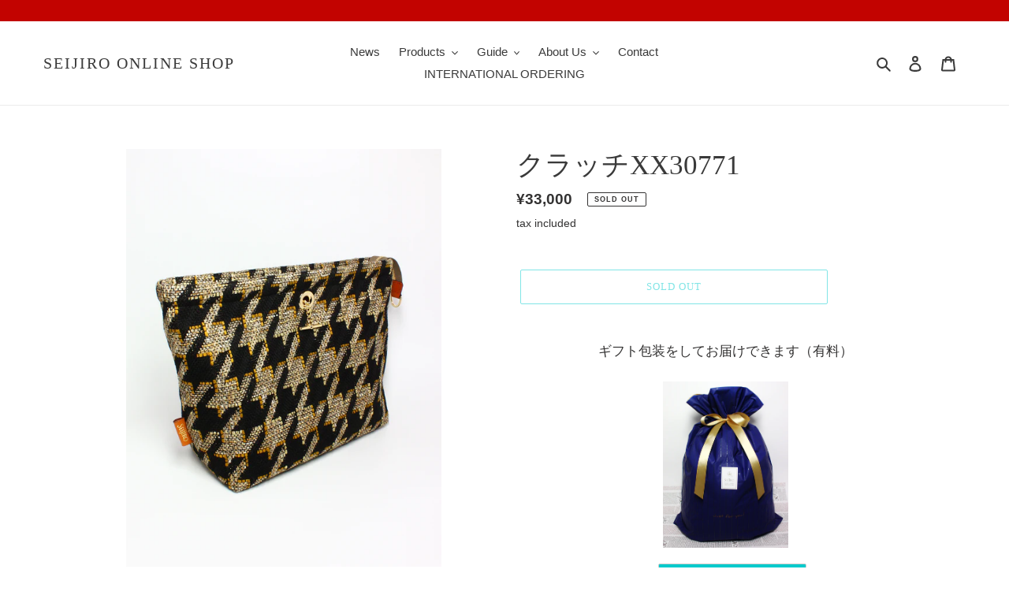

--- FILE ---
content_type: text/html; charset=utf-8
request_url: https://seijiro-onlineshop.com/en/products/%E3%82%AF%E3%83%A9%E3%83%83%E3%83%81xx30771
body_size: 32665
content:
<!doctype html>
<html class="no-js" lang="en">
<head>

 
	<script async src='https://cdn.shopify.com/s/files/1/0411/8639/4277/t/11/assets/spotlight.js'></script>

    <link async href='https://cdn.shopify.com/s/files/1/0411/8639/4277/t/11/assets/ymq-option.css' rel='stylesheet'> 

	<link async href='https://option.ymq.cool/option/bottom.css' rel='stylesheet'> 

	<style id="ymq-jsstyle"></style> 

	<script>
		window.best_option = window.best_option || {}; 

		best_option.shop = `seijiro-shop.myshopify.com`; 

		best_option.page = `product`; 

		best_option.ymq_option_branding = {}; 
		  
			best_option.ymq_option_branding = {"button":{"--button-background-checked-color":"#000000","--button-background-color":"#FFFFFF","--button-background-disabled-color":"#FFFFFF","--button-border-checked-color":"#000000","--button-border-color":"#000000","--button-border-disabled-color":"#000000","--button-font-checked-color":"#FFFFFF","--button-font-disabled-color":"#cccccc","--button-font-color":"#000000","--button-border-radius":"0","--button-font-size":"14","--button-line-height":"20","--button-margin-l-r":"4","--button-margin-u-d":"4","--button-padding-l-r":"16","--button-padding-u-d":"8"},"radio":{"--radio-border-color":"#BBC1E1","--radio-border-checked-color":"#BBC1E1","--radio-border-disabled-color":"#BBC1E1","--radio-border-hover-color":"#BBC1E1","--radio-background-color":"#FFFFFF","--radio-background-checked-color":"#275EFE","--radio-background-disabled-color":"#E1E6F9","--radio-background-hover-color":"#FFFFFF","--radio-inner-color":"#E1E6F9","--radio-inner-checked-color":"#FFFFFF","--radio-inner-disabled-color":"#FFFFFF"},"input":{"--input-background-checked-color":"#FFFFFF","--input-background-color":"#FFFFFF","--input-border-checked-color":"#000000","--input-border-color":"#000000","--input-font-checked-color":"#000000","--input-font-color":"#000000","--input-border-radius":"0","--input-font-size":"14","--input-padding-l-r":"16","--input-padding-u-d":"9","--input-width":"100","--input-max-width":"400"},"select":{"--select-border-color":"#000000","--select-border-checked-color":"#000000","--select-background-color":"#FFFFFF","--select-background-checked-color":"#FFFFFF","--select-font-color":"#000000","--select-font-checked-color":"#000000","--select-option-background-color":"#FFFFFF","--select-option-background-checked-color":"#F5F9FF","--select-option-background-disabled-color":"#FFFFFF","--select-option-font-color":"#000000","--select-option-font-checked-color":"#000000","--select-option-font-disabled-color":"#CCCCCC","--select-padding-u-d":"9","--select-padding-l-r":"16","--select-option-padding-u-d":"9","--select-option-padding-l-r":"16","--select-width":"100","--select-max-width":"400","--select-font-size":"14","--select-border-radius":"0"},"multiple":{"--multiple-background-color":"#F5F9FF","--multiple-font-color":"#000000","--multiple-padding-u-d":"2","--multiple-padding-l-r":"8","--multiple-font-size":"12","--multiple-border-radius":"0"},"img":{"--img-border-color":"#E1E1E1","--img-border-checked-color":"#000000","--img-border-disabled-color":"#000000","--img-width":"50","--img-height":"50","--img-margin-u-d":"2","--img-margin-l-r":"2","--img-border-radius":"4"},"upload":{"--upload-background-color":"#409EFF","--upload-font-color":"#FFFFFF","--upload-border-color":"#409EFF","--upload-padding-u-d":"12","--upload-padding-l-r":"20","--upload-font-size":"12","--upload-border-radius":"4"},"cart":{"--cart-border-color":"#000000","--buy-border-color":"#000000","--cart-border-hover-color":"#000000","--buy-border-hover-color":"#000000","--cart-background-color":"#000000","--buy-background-color":"#000000","--cart-background-hover-color":"#000000","--buy-background-hover-color":"#000000","--cart-font-color":"#FFFFFF","--buy-font-color":"#FFFFFF","--cart-font-hover-color":"#FFFFFF","--buy-font-hover-color":"#FFFFFF","--cart-padding-u-d":"12","--cart-padding-l-r":"16","--buy-padding-u-d":"12","--buy-padding-l-r":"16","--cart-margin-u-d":"4","--cart-margin-l-r":"0","--buy-margin-u-d":"4","--buy-margin-l-r":"0","--cart-width":"100","--cart-max-width":"800","--buy-width":"100","--buy-max-width":"800","--cart-font-size":"14","--cart-border-radius":"0","--buy-font-size":"14","--buy-border-radius":"0"},"quantity":{"--quantity-border-color":"#A6A3A3","--quantity-font-color":"#000000","--quantity-background-color":"#FFFFFF","--quantity-width":"150","--quantity-height":"40","--quantity-font-size":"14","--quantity-border-radius":"0"},"global":{"--global-title-color":"#000000","--global-help-color":"#000000","--global-error-color":"#DC3545","--global-title-font-size":"14","--global-help-font-size":"12","--global-error-font-size":"12","--global-margin-top":"0","--global-margin-bottom":"20","--global-margin-left":"0","--global-margin-right":"0","--global-title-margin-top":"0","--global-title-margin-bottom":"5","--global-title-margin-left":"0","--global-title-margin-right":"0","--global-help-margin-top":"5","--global-help-margin-bottom":"0","--global-help-margin-left":"0","--global-help-margin-right":"0","--global-error-margin-top":"5","--global-error-margin-bottom":"0","--global-error-margin-left":"0","--global-error-margin-right":"0"},"discount":{"--new-discount-normal-color":"#1878B9","--new-discount-error-color":"#E22120","--new-discount-layout":"flex-end"},"lan":{"require":"This is a required field.","email":"Please enter a valid email address.","phone":"Please enter the correct phone.","number":"Please enter an number.","integer":"Please enter an integer.","min_char":"Please enter no less than %s characters.","max_char":"Please enter no more than %s characters.","max_s":"Please choose less than %s options.","min_s":"Please choose more than %s options.","total_s":"Please choose %s options.","min":"Please enter no less than %s.","max":"Please enter no more than %s.","currency":"JPY","sold_out":"sold out","please_choose":"Please choose","add_to_cart":"ADD TO CART","buy_it_now":"BUY IT NOW","add_price_text":"Selection will add %s to the price","discount_code":"Discount code","application":"Apply","discount_error1":"Enter a valid discount code","discount_error2":"discount code isn't valid for the items in your cart"},"price":{"--price-border-color":"#000000","--price-background-color":"#FFFFFF","--price-font-color":"#000000","--price-price-font-color":"#03de90","--price-padding-u-d":"9","--price-padding-l-r":"16","--price-width":"100","--price-max-width":"400","--price-font-size":"14","--price-border-radius":"0"},"extra":{"is_show":"0","plan":0,"quantity-box":"0","price-value":"3,4,15,6,16,7","variant-original-margin-bottom":"15","strong-dorp-down":0,"radio-unchecked":1,"img-option-bigger":1,"add-button-reload":1,"free_plan":0}}; 
		 
	        
		best_option.product = {"id":7859723993239,"title":"クラッチXX30771","handle":"クラッチxx30771","description":"\u003ch4 style=\"text-align: center;\"\u003eギフト包装をしてお届けできます（有料）\u003c\/h4\u003e\n\u003cp\u003e\u003cimg height=\"30%\" width=\"30%\" src=\"https:\/\/cdn.shopify.com\/s\/files\/1\/0532\/2502\/9783\/files\/IMG_2497_480x480.jpg?v=1645620915\" alt=\"\" style=\"display: block; margin-left: auto; margin-right: auto;\"\u003e\u003c\/p\u003e\n\u003cdiv style=\"text-align: center;\"\u003e➡ \u003cinput type=\"button\" value=\"ギフト包装を希望する\" style=\"background-color: #03cacc; color: #fff;\" onclick='location.href=\"https:\/\/6gx97bwvolh28pv7-53225029783.shopifypreview.com\/collections\/%E3%82%AE%E3%83%95%E3%83%88%E5%8C%85%E8%A3%85\/products\/%E3%82%AE%E3%83%95%E3%83%88%E5%8C%85%E8%A3%85\"'\u003e\n\u003c\/div\u003e\n\u003chr style=\"height: 0; border: 0; border-top: 1px solid #ccc; border-bottom: 1px solid #fff; align: center;\"\u003e\n\u003ch3\u003e\u003cstrong\u003e\u003cem\u003e\u003cspan style=\"color: #777777;\"\u003e大胆でクール！ブラック×カーキ×ゴールドの洗練された千鳥格子柄の「シャネルツイード」のクラッチ\u003c\/span\u003e\u003c\/em\u003e\u003c\/strong\u003e\u003c\/h3\u003e\n \n\u003cdiv style=\"background-color: #ffffff; background-image: linear-gradient(-45deg, rgba(3,202,204, 0.2) 25%, transparent 25%, transparent 50%, rgba(3,202,204, 0.2) 50%, rgba(3,202,204, 0.2) 75%, transparent 75%, transparent 100%), linear-gradient(45deg, rgba(3,202,204, 0.2) 25%, transparent 25%, transparent 50%, rgba(3,202,204, 0.2) 50%, rgba(3,202,204, 0.2) 75%, transparent 75%, transparent 100%); background-size: 40px 40px; transform: rotate(3deg); width: 35%; height: 35px; margin: 0 auto -1em auto;\"\u003e\u003c\/div\u003e\n\u003cdiv style=\"background: whitesmoke; box-shadow: 4px 4px 4px rgba(0, 0, 0, 0.15); padding: 25px 15px 15px 15px;\"\u003e\n\u003cul style=\"margin-left: 20px; padding-left: 0px; list-style-type: circle;\"\u003e\n\u003cli style=\"margin-bottom: 1em; font-family: serif; font-size: 1.1em; font-weight: bold;\"\u003e「シャネル・ツイード」（リントン社「クチュール・ツイード」）XX30771を使用。\u003c\/li\u003e\n\u003cli style=\"margin-bottom: 1em; font-family: serif; font-size: 1.1em; font-weight: bold;\"\u003e内装には、撥水性・防カビ性・耐久性が抜群の生地「サンブレラ」を使用。\u003c\/li\u003e\n\u003cli style=\"margin-bottom: 1em; font-family: serif; font-size: 1.1em; font-weight: bold;\"\u003e底鋲４つ付きで自立します。\u003c\/li\u003e\n\u003cli style=\"margin-bottom: 1em; font-family: serif; font-size: 1.1em; font-weight: bold;\"\u003e便利な内ポケットを３つ装備。\u003c\/li\u003e\n\u003c\/ul\u003e\n\u003c\/div\u003e\n\u003cp\u003e \u003c\/p\u003e\n\u003ch3 style=\"width: 100%; font-weight: bold; position: relative; padding: 0.5rem 1.5rem; color: #fff; border-radius: 10px; background: #c20300;\"\u003eショルダーバッグとしてもご利用いただけるクラッチ\u003cbr\u003e\u003cspan style=\"position: absolute; bottom: -9px; left: 1em; width: 0; height: 0; content: ''; border-width: 10px 10px 0 10px; border-style: solid; border-color: #c20300 transparent transparent transparent;\"\u003e\u003c\/span\u003e\n\u003c\/h3\u003e\n\u003cdiv\u003e小脇に抱えてクラッチバッグとしてご利用いただくばかりでなく、別売のストラップを取り付けると、ショルダーバッグとしても活躍する便利なバッグです。\u003c\/div\u003e\n\u003cbr\u003e\n\u003cdiv\u003eストラップは、\u003c\/div\u003e\n\u003cdiv\u003e\u003c\/div\u003e\n\u003cdiv\u003e  \u003cstrong\u003e●ショルダーストラップ\u003c\/strong\u003e\n\u003c\/div\u003e\n\u003cdiv\u003e  \u003cstrong\u003e●レザー×チェーンストラップ\u003c\/strong\u003e\n\u003c\/div\u003e\n\u003cdiv\u003e\u003c\/div\u003e\n\u003cdiv\u003eの２種をご用意しています。\u003c\/div\u003e\n\u003cbr\u003e\n\u003cdiv\u003e\n\u003cstrong\u003eレザー×チェーンストラップ\u003c\/strong\u003eはチェーンの部分の長さを自由に調整していただくことができます。\u003c\/div\u003e\n\u003cbr\u003e\n\u003cdiv\u003e\n\u003ctable width=\"100%\"\u003e\n\u003ctbody\u003e\n\u003ctr bgcolor=\"#f7f7f7\"\u003e\n\u003ctd style=\"width=33.3%; text-align: center; font-family: serif;\"\u003e\u003cstrong\u003eストラップなし\u003c\/strong\u003e\u003c\/td\u003e\n\u003ctd style=\"width=33.3%; text-align: center; font-family: serif;\"\u003e\u003cstrong\u003e\u003ca href=\"#sstrap\"\u003eショルダーストラップ付き\u003c\/a\u003e\u003ca\u003e\u003c\/a\u003e\u003c\/strong\u003e\u003c\/td\u003e\n\u003ctd style=\"width=33.3%; text-align: center; font-family: serif;\"\u003e\u003cstrong\u003e\u003ca href=\"#lcstrap\"\u003eレザー×チェーンストラップ付き\u003c\/a\u003e\u003c\/strong\u003e\u003c\/td\u003e\n\u003c\/tr\u003e\n\u003ctr\u003e\n\u003ctd width=\"33.3%\"\u003e\u003cimg alt=\"\" src=\"https:\/\/cdn.shopify.com\/s\/files\/1\/0532\/2502\/9783\/files\/IMG_2961_480x480.jpg?v=1669443221\"\u003e\u003c\/td\u003e\n\u003ctd width=\"33.3%\"\u003e\u003cimg data-mce-fragment=\"1\" data-mce-src=\"\"\u003e\u003c\/td\u003e\n\u003ctd width=\"33.3%\"\u003e\u003cimg alt=\"\" src=\"https:\/\/cdn.shopify.com\/s\/files\/1\/0532\/2502\/9783\/files\/IMG_2957_480x480.jpg?v=1669443282\" data-mce-fragment=\"1\" data-mce-src=\"https:\/\/cdn.shopify.com\/s\/files\/1\/0532\/2502\/9783\/files\/IMG_2957_480x480.jpg?v=1669443282\"\u003e\u003c\/td\u003e\n\u003c\/tr\u003e\n\u003c\/tbody\u003e\n\u003c\/table\u003e\n\u003c\/div\u003e\n\u003cp\u003e \u003c\/p\u003e\n\u003ch3 style=\"width: 100%; font-weight: bold; position: relative; padding: 0.5rem 1.5rem; color: #fff; border-radius: 10px; background: #c20300;\" id=\"sstrap\"\u003eショルダーストラップを取り付ける場合\u003cspan style=\"position: absolute; bottom: -9px; left: 1em; width: 0; height: 0; content: ''; border-width: 10px 10px 0 10px; border-style: solid; border-color: #c20300 transparent transparent transparent;\"\u003e\u003c\/span\u003e\n\u003c\/h3\u003e\n\u003cp\u003e\u003cimg alt=\"\" width=\"45%\" data-mce-fragment=\"1\" data-mce-src=\"\"\u003e \u003c\/p\u003e\n\u003cp\u003eショルダーストラップ（１本）を全５色の中からお選びください。\u003c\/p\u003e\n\u003cp\u003e\u003cspan style=\"color: #746c6c;\"\u003e\u003cstrong\u003e一番のオススメカラーはブラックです♪\u003c\/strong\u003e\u003c\/span\u003e\u003c\/p\u003e\n\u003ctable width=\"100%\"\u003e\n\u003ctbody\u003e\n\u003ctr bgcolor=\"#f7f7f7\"\u003e\n\u003ctd style=\"width: 20%; text-align: center; font-family: serif;\"\u003e\u003cstrong\u003eレッド\u003c\/strong\u003e\u003c\/td\u003e\n\u003ctd style=\"width: 20%; text-align: center; font-family: serif;\"\u003e\u003cstrong\u003eパウダーホワイト\u003c\/strong\u003e\u003c\/td\u003e\n\u003ctd style=\"width: 20%; text-align: center; font-family: serif;\"\u003e\u003cstrong\u003eピーコックブルー\u003c\/strong\u003e\u003c\/td\u003e\n\u003ctd style=\"width: 20%; text-align: center; font-family: serif;\"\u003e\u003cstrong\u003eキャメル\u003c\/strong\u003e\u003c\/td\u003e\n\u003ctd style=\"width: 20%; text-align: center; font-family: serif;\"\u003e\u003cstrong\u003eブラック\u003c\/strong\u003e\u003c\/td\u003e\n\u003c\/tr\u003e\n\u003ctr bgcolor=\"#f7f7f7\"\u003e\n\u003ctd style=\"width: 20%;\"\u003e\u003cimg alt=\"\" src=\"https:\/\/cdn.shopify.com\/s\/files\/1\/0532\/2502\/9783\/products\/IMG_1808_2_480x480.jpg?v=1616836475\"\u003e\u003c\/td\u003e\n\u003ctd style=\"width: 20%;\"\u003e\u003cimg src=\"https:\/\/cdn.shopify.com\/s\/files\/1\/0532\/2502\/9783\/products\/IMG_1803_2_480x480.jpg?v=1616836494\" alt=\"\"\u003e\u003c\/td\u003e\n\u003ctd style=\"width: 20%;\"\u003e\u003cimg alt=\"\" src=\"https:\/\/cdn.shopify.com\/s\/files\/1\/0532\/2502\/9783\/products\/IMG_1809_2_480x480.jpg?v=1616836511\"\u003e\u003c\/td\u003e\n\u003ctd style=\"width: 20%;\"\u003e\u003cimg alt=\"\" src=\"https:\/\/cdn.shopify.com\/s\/files\/1\/0532\/2502\/9783\/products\/IMG_1806_3_480x480.jpg?v=1616836527\"\u003e\u003c\/td\u003e\n\u003ctd style=\"width: 20%;\"\u003e\u003c\/td\u003e\n\u003c\/tr\u003e\n\u003ctr bgcolor=\"#f7f7f7\"\u003e\n\u003ctd style=\"width: 20%;\"\u003e\n\u003cdiv align=\"center\"\u003e\u003cinput style=\"background-color: #03cacc; color: #fff;\" value=\"購入\" type=\"button\" onclick='location.href=\"https:\/\/seijiro-onlineshop.com\/collections\/%E3%83%90%E3%83%83%E3%82%B0%E3%81%AE%E3%83%91%E3%83%BC%E3%83%84\/products\/%E3%83%AC%E3%82%B6%E3%83%BC%E3%82%B9%E3%83%88%E3%83%A9%E3%83%83%E3%83%97\"'\u003e\u003c\/div\u003e\n\u003c\/td\u003e\n\u003ctd style=\"width: 20%;\"\u003e\n\u003cdiv align=\"center\"\u003e\u003cinput style=\"background-color: #03cacc; color: #fff;\" value=\"購入\" type=\"button\" onclick='location.href=\"https:\/\/seijiro-onlineshop.com\/collections\/%E3%83%90%E3%83%83%E3%82%B0%E3%81%AE%E3%83%91%E3%83%BC%E3%83%84\/products\/%E3%83%AC%E3%82%B6%E3%83%BC%E3%82%B9%E3%83%88%E3%83%A9%E3%83%83%E3%83%97?variant=39708148236439\"'\u003e\u003c\/div\u003e\n\u003c\/td\u003e\n\u003ctd style=\"width: 20%;\"\u003e\n\u003cdiv align=\"center\"\u003e\u003cinput style=\"background-color: #03cacc; color: #fff;\" value=\"購入\" type=\"button\" onclick='location.href=\"https:\/\/seijiro-onlineshop.com\/collections\/%E3%83%90%E3%83%83%E3%82%B0%E3%81%AE%E3%83%91%E3%83%BC%E3%83%84\/products\/%E3%83%AC%E3%82%B6%E3%83%BC%E3%82%B9%E3%83%88%E3%83%A9%E3%83%83%E3%83%97?variant=39708148301975\"'\u003e\u003c\/div\u003e\n\u003c\/td\u003e\n\u003ctd style=\"width: 20%;\"\u003e\n\u003cdiv align=\"center\"\u003e\u003cinput style=\"background-color: #03cacc; color: #fff;\" value=\"購入\" type=\"button\" onclick='location.href=\"https:\/\/seijiro-onlineshop.com\/collections\/%E3%83%90%E3%83%83%E3%82%B0%E3%81%AE%E3%83%91%E3%83%BC%E3%83%84\/products\/%E3%83%AC%E3%82%B6%E3%83%BC%E3%82%B9%E3%83%88%E3%83%A9%E3%83%83%E3%83%97?variant=39708148367511\"'\u003e\u003c\/div\u003e\n\u003c\/td\u003e\n\u003ctd style=\"width: 20%;\"\u003e\n\u003cdiv align=\"center\"\u003e\u003cinput style=\"background-color: #03cacc; color: #fff;\" value=\"購入\" type=\"button\" onclick='location.href=\"https:\/\/seijiro-onlineshop.com\/collections\/%E3%83%90%E3%83%83%E3%82%B0%E3%81%AE%E3%83%91%E3%83%BC%E3%83%84\/products\/%E3%83%AC%E3%82%B6%E3%83%BC%E3%82%B9%E3%83%88%E3%83%A9%E3%83%83%E3%83%97?variant=41983177654423\"'\u003e\u003c\/div\u003e\n\u003c\/td\u003e\n\u003c\/tr\u003e\n\u003c\/tbody\u003e\n\u003c\/table\u003e\n\u003cp\u003e \u003c\/p\u003e\n\u003ch3 style=\"width: 100%; font-weight: bold; position: relative; padding: 0.5rem 1.5rem; color: #fff; border-radius: 10px; background: #c20300;\" id=\"lcstrap\"\u003eレザー×チェーンストラップを取り付ける場合\u003cspan style=\"position: absolute; bottom: -9px; left: 1em; width: 0; height: 0; content: ''; border-width: 10px 10px 0 10px; border-style: solid; border-color: #c20300 transparent transparent transparent;\"\u003e\u003c\/span\u003e\n\u003c\/h3\u003e\n\u003cp\u003e\u003cimg width=\"45%\" src=\"https:\/\/cdn.shopify.com\/s\/files\/1\/0532\/2502\/9783\/files\/IMG_2957_480x480.jpg?v=1669443282\" alt=\"\"\u003e\u003c\/p\u003e\n\u003cp\u003eレザー×チェーンストラップ（１本）を全５色の中からお選びください。\u003c\/p\u003e\n\u003cp\u003e\u003cspan style=\"color: #746c6c;\"\u003e\u003cstrong\u003e一番のオススメカラーはブラックです♪\u003c\/strong\u003e\u003c\/span\u003e\u003c\/p\u003e\n\u003ctable width=\"100%\"\u003e\n\u003ctbody\u003e\n\u003ctr bgcolor=\"#f7f7f7\"\u003e\n\u003ctd style=\"width: 20%; text-align: center; font-family: serif;\"\u003e\u003cstrong\u003eレッド\u003c\/strong\u003e\u003c\/td\u003e\n\u003ctd style=\"width: 20%; text-align: center; font-family: serif;\"\u003e\u003cstrong\u003eパウダーホワイト\u003c\/strong\u003e\u003c\/td\u003e\n\u003ctd style=\"width: 20%; text-align: center; font-family: serif;\"\u003e\u003cstrong\u003eピーコックブルー\u003c\/strong\u003e\u003c\/td\u003e\n\u003ctd style=\"width: 20%; text-align: center; font-family: serif;\"\u003e\u003cstrong\u003eキャメル\u003c\/strong\u003e\u003c\/td\u003e\n\u003ctd style=\"width: 20%; text-align: center; font-family: serif;\"\u003e\u003cstrong\u003eブラック\u003c\/strong\u003e\u003c\/td\u003e\n\u003c\/tr\u003e\n\u003ctr bgcolor=\"#f7f7f7\"\u003e\n\u003ctd style=\"width: 20%;\"\u003e\u003cimg src=\"https:\/\/cdn.shopify.com\/s\/files\/1\/0532\/2502\/9783\/products\/IMG_1816_2_1da61649-53d6-4ea1-bd9d-312ffc50a65f_480x480.jpg?v=1616837348\" alt=\"\"\u003e\u003c\/td\u003e\n\u003ctd style=\"width: 20%;\"\u003e\u003cimg alt=\"\" src=\"https:\/\/cdn.shopify.com\/s\/files\/1\/0532\/2502\/9783\/products\/IMG_1813_2_480x480.jpg?v=1616837360\"\u003e\u003c\/td\u003e\n\u003ctd style=\"width: 20%;\"\u003e\u003cimg alt=\"\" src=\"https:\/\/cdn.shopify.com\/s\/files\/1\/0532\/2502\/9783\/products\/IMG_1815_2_5bee073c-d074-432f-be7f-44789111b20f_480x480.jpg?v=1616837373\"\u003e\u003c\/td\u003e\n\u003ctd style=\"width: 20%;\"\u003e\u003cimg alt=\"\" src=\"https:\/\/cdn.shopify.com\/s\/files\/1\/0532\/2502\/9783\/products\/IMG_1817_2_480x480.jpg?v=1616837381\"\u003e\u003c\/td\u003e\n\u003ctd style=\"width: 20%;\"\u003e\u003cimg alt=\"\" src=\"https:\/\/cdn.shopify.com\/s\/files\/1\/0532\/2502\/9783\/products\/x_480x480.jpg?v=1633160686\"\u003e\u003c\/td\u003e\n\u003c\/tr\u003e\n\u003ctr bgcolor=\"#f7f7f7\"\u003e\n\u003ctd style=\"width: 20%;\"\u003e\n\u003cdiv align=\"center\"\u003e\u003cinput style=\"background-color: #03cacc; color: #fff;\" value=\"購入\" type=\"button\" onclick='location.href=\"https:\/\/seijiro-onlineshop.com\/collections\/%E3%83%90%E3%83%83%E3%82%B0%E3%81%AE%E3%83%91%E3%83%BC%E3%83%84\/products\/%E3%83%AC%E3%82%B6%E3%83%BC-%E3%83%81%E3%82%A7%E3%83%BC%E3%83%B3%E3%82%B9%E3%83%88%E3%83%A9%E3%83%83%E3%83%97\"'\u003e\u003c\/div\u003e\n\u003c\/td\u003e\n\u003ctd style=\"width: 20%;\"\u003e\n\u003cdiv align=\"center\"\u003e\u003cinput style=\"background-color: #03cacc; color: #fff;\" value=\"購入\" type=\"button\" onclick='location.href=\"https:\/\/seijiro-onlineshop.com\/collections\/%E3%83%90%E3%83%83%E3%82%B0%E3%81%AE%E3%83%91%E3%83%BC%E3%83%84\/products\/%E3%83%AC%E3%82%B6%E3%83%BC-%E3%83%81%E3%82%A7%E3%83%BC%E3%83%B3%E3%82%B9%E3%83%88%E3%83%A9%E3%83%83%E3%83%97?variant=39641870139543\"'\u003e\u003c\/div\u003e\n\u003c\/td\u003e\n\u003ctd style=\"width: 20%;\"\u003e\n\u003cdiv align=\"center\"\u003e\u003cinput style=\"background-color: #03cacc; color: #fff;\" value=\"購入\" type=\"button\" onclick='location.href=\"https:\/\/seijiro-onlineshop.com\/collections\/%E3%83%90%E3%83%83%E3%82%B0%E3%81%AE%E3%83%91%E3%83%BC%E3%83%84\/products\/%E3%83%AC%E3%82%B6%E3%83%BC-%E3%83%81%E3%82%A7%E3%83%BC%E3%83%B3%E3%82%B9%E3%83%88%E3%83%A9%E3%83%83%E3%83%97?variant=39641870172311\"'\u003e\u003c\/div\u003e\n\u003c\/td\u003e\n\u003ctd style=\"width: 20%;\"\u003e\n\u003cdiv align=\"center\"\u003e\u003cinput style=\"background-color: #03cacc; color: #fff;\" value=\"購入\" type=\"button\" onclick='location.href=\"https:\/\/seijiro-onlineshop.com\/collections\/%E3%83%90%E3%83%83%E3%82%B0%E3%81%AE%E3%83%91%E3%83%BC%E3%83%84\/products\/%E3%83%AC%E3%82%B6%E3%83%BC-%E3%83%81%E3%82%A7%E3%83%BC%E3%83%B3%E3%82%B9%E3%83%88%E3%83%A9%E3%83%83%E3%83%97?variant=39641870205079\"'\u003e\u003c\/div\u003e\n\u003c\/td\u003e\n\u003ctd style=\"width: 20%;\"\u003e\n\u003cdiv align=\"center\"\u003e\u003cinput style=\"background-color: #03cacc; color: #fff;\" value=\"購入\" type=\"button\" onclick='location.href=\"https:\/\/seijiro-onlineshop.com\/collections\/%E3%83%90%E3%83%83%E3%82%B0%E3%81%AE%E3%83%91%E3%83%BC%E3%83%84\/products\/%E3%83%AC%E3%82%B6%E3%83%BC-%E3%83%81%E3%82%A7%E3%83%BC%E3%83%B3%E3%82%B9%E3%83%88%E3%83%A9%E3%83%83%E3%83%97?variant=41137890721943\"'\u003e\u003c\/div\u003e\n\u003c\/td\u003e\n\u003c\/tr\u003e\n\u003c\/tbody\u003e\n\u003c\/table\u003e\n\u003cp\u003e \u003c\/p\u003e\n\u003ch3 style=\"width: 100%; font-weight: bold; position: relative; padding: 0.5rem 1.5rem; color: #fff; border-radius: 10px; background: #c20300;\" id=\"sstrap\"\u003eシェルトートと重ねて使うことができます\u003cspan style=\"position: absolute; bottom: -9px; left: 1em; width: 0; height: 0; content: ''; border-width: 10px 10px 0 10px; border-style: solid; border-color: #c20300 transparent transparent transparent;\"\u003e\u003c\/span\u003e\n\u003c\/h3\u003e\n\u003cp\u003eクラッチを\u003ca href=\"https:\/\/seijiro-onlineshop.com\/collections\/%E3%82%B7%E3%82%A7%E3%83%AB%E3%83%88%E3%83%BC%E3%83%88-%E3%82%AF%E3%83%A9%E3%83%83%E3%83%81\/products\/%E6%94%B9%E8%89%AF%E4%BD%9C%E6%A5%AD%E4%B8%AD-%E3%82%B7%E3%82%A7%E3%83%AB%E3%83%88%E3%83%BC%E3%83%88\" target=\"_blank\"\u003eシェルトート\u003c\/a\u003eの中に入れ、Ｔ型金具をシェルトートのグロメット（ドーナツ型金具）に通し入れてご利用ください。\u003cbr\u003e\u003c\/p\u003e\n\u003cp\u003e※レザーハンドルかショルダーストラップが２本必要です。\u003c\/p\u003e\n\u003ctable width=\"100%\"\u003e\n\u003ctbody\u003e\n\u003ctr bgcolor=\"#f7f7f7\"\u003e\n\u003ctd style=\"width: 33%; text-align: center; font-family: serif;\"\u003e\u003cstrong\u003eレザーハンドル付き\u003c\/strong\u003e\u003c\/td\u003e\n\u003ctd style=\"width: 33%; text-align: center; font-family: serif;\"\u003e\u003cstrong\u003eショルダーストラップ付き\u003c\/strong\u003e\u003c\/td\u003e\n\u003ctd style=\"width: 33%; text-align: center; font-family: serif;\"\u003e\u003cstrong\u003eレザーハンドルと\u003cbr\u003eショルダーストラップ付き\u003c\/strong\u003e\u003c\/td\u003e\n\u003c\/tr\u003e\n\u003ctr bgcolor=\"#f7f7f7\"\u003e\n\u003ctd style=\"width: 33%; text-align: center; font-family: serif;\"\u003e\u003cimg width=\"85%\" src=\"https:\/\/cdn.shopify.com\/s\/files\/1\/0532\/2502\/9783\/files\/8108_15bab687-424d-4448-b6ce-3d7176246b8e_480x480.jpg?v=1633523767\" alt=\"\"\u003e\u003c\/td\u003e\n\u003ctd style=\"width: 33%; text-align: center; font-family: serif;\"\u003e\u003cimg width=\"85%\" src=\"https:\/\/cdn.shopify.com\/s\/files\/1\/0532\/2502\/9783\/files\/8108_fb3e52a7-0bc0-499d-b083-59b0eb3dd8be_480x480.jpg?v=1633523799\" alt=\"\"\u003e\u003c\/td\u003e\n\u003ctd style=\"width: 33%; text-align: center; font-family: serif;\"\u003e\u003cimg d=\"\" alt=\"\" src=\"https:\/\/cdn.shopify.com\/s\/files\/1\/0532\/2502\/9783\/files\/8108_a18666a9-63fe-4bf6-8605-6c403f7b4fd6_480x480.jpg?v=1633523831\" width=\"85%\"\u003e\u003c\/td\u003e\n\u003c\/tr\u003e\n\u003c\/tbody\u003e\n\u003c\/table\u003e\n\u003cp style=\"text-align: center;\"\u003e\u003cspan style=\"color: #b3b3b3;\"\u003e※写真は生地の異なるクラッチです\u003c\/span\u003e\u003c\/p\u003e\n  ➡ \u003cinput type=\"button\" value=\"シェルトートを詳しく見る\" style=\"background-color: #03cacc; color: #fff;\" onclick='location.href=\"https:\/\/seijiro-onlineshop.com\/collections\/%E3%82%B7%E3%82%A7%E3%83%AB%E3%83%88%E3%83%BC%E3%83%88-%E3%82%AF%E3%83%A9%E3%83%83%E3%83%81\"'\u003e\n\u003cp\u003e \u003c\/p\u003e\n\u003cp\u003e \u003c\/p\u003e\n\u003ch3 style=\"position: relative; padding: .3em; text-align: center;\"\u003e\n\u003cspan style=\"position: absolute; top: 0; content: ''; width: 8px; height: 100%; display: inline-block; border-top: solid 1px #c20300; border-bottom: solid 1px #c20300; border-left: solid 1px #c20300; left: 35%;\"\u003e\u003c\/span\u003e機能\u003cspan style=\"position: absolute; top: 0; content: ''; width: 8px; height: 100%; display: inline-block; border-top: solid 1px #c20300; border-bottom: solid 1px #c20300; border-right: solid 1px #c20300; right: 35%;\"\u003e\u003c\/span\u003e\n\u003c\/h3\u003e\n\u003ctable width=\"100%\"\u003e\n\u003ctbody\u003e\n\u003ctr\u003e\n\u003ctd style=\"width: 17.2472%;\" bgcolor=\"#f7f7f7\"\u003e開閉方法\u003c\/td\u003e\n\u003ctd style=\"width: 78.7528%;\"\u003eYKKファスナー\u003c\/td\u003e\n\u003c\/tr\u003e\n\u003ctr\u003e\n\u003ctd style=\"width: 17.2472%;\" bgcolor=\"#f7f7f7\"\u003eポケット\u003c\/td\u003e\n\u003ctd style=\"width: 78.7528%;\"\u003e内ポケット3個（スナップボタン付き大1個、小2個）\u003c\/td\u003e\n\u003c\/tr\u003e\n\u003ctr\u003e\n\u003ctd style=\"width: 17.2472%;\" bgcolor=\"#f7f7f7\"\u003e底鋲\u003c\/td\u003e\n\u003ctd style=\"width: 78.7528%;\"\u003e4個\u003c\/td\u003e\n\u003c\/tr\u003e\n\u003c\/tbody\u003e\n\u003c\/table\u003e\n\u003ch3 style=\"position: relative; padding: .3em; text-align: center;\"\u003e\n\u003cspan style=\"position: absolute; top: 0; content: ''; width: 8px; height: 100%; display: inline-block; border-top: solid 1px #c20300; border-bottom: solid 1px #c20300; border-left: solid 1px #c20300; left: 35%;\"\u003e\u003c\/span\u003eカラー\u003cspan style=\"position: absolute; top: 0; content: ''; width: 8px; height: 100%; display: inline-block; border-top: solid 1px #c20300; border-bottom: solid 1px #c20300; border-right: solid 1px #c20300; right: 35%;\"\u003e\u003c\/span\u003e\n\u003c\/h3\u003e\n\u003ctable width=\"100%\"\u003e\n\u003ctbody\u003e\n\u003ctr\u003e\n\u003ctd bgcolor=\"#f7f7f7\" style=\"width: 24.2734%;\"\u003e本体（外装）\u003c\/td\u003e\n\u003ctd style=\"width: 58.7266%;\"\u003eブラック、カーキ、ゴールド\u003cbr\u003e\n\u003c\/td\u003e\n\u003c\/tr\u003e\n\u003ctr\u003e\n\u003ctd bgcolor=\"#f7f7f7\" style=\"width: 24.2734%;\"\u003e本体（内装）\u003c\/td\u003e\n\u003ctd style=\"width: 58.7266%;\"\u003eジョッキーレッド\u003c\/td\u003e\n\u003c\/tr\u003e\n\u003ctr\u003e\n\u003ctd bgcolor=\"#f7f7f7\" style=\"width: 24.2734%;\"\u003eレザー部分\u003c\/td\u003e\n\u003ctd style=\"width: 58.7266%;\"\u003eキャメル\u003c\/td\u003e\n\u003c\/tr\u003e\n\u003ctr\u003e\n\u003ctd bgcolor=\"#f7f7f7\" style=\"width: 24.2734%;\"\u003e金具・ファスナー\u003c\/td\u003e\n\u003ctd style=\"width: 58.7266%;\"\u003eゴールド\u003c\/td\u003e\n\u003c\/tr\u003e\n\u003c\/tbody\u003e\n\u003c\/table\u003e\n\u003ch3 style=\"position: relative; padding: .3em; text-align: center;\"\u003e\n\u003cspan style=\"position: absolute; top: 0; content: ''; width: 8px; height: 100%; display: inline-block; border-top: solid 1px #c20300; border-bottom: solid 1px #c20300; border-left: solid 1px #c20300; left: 35%;\"\u003e\u003c\/span\u003e素材\u003cspan style=\"position: absolute; top: 0; content: ''; width: 8px; height: 100%; display: inline-block; border-top: solid 1px #c20300; border-bottom: solid 1px #c20300; border-right: solid 1px #c20300; right: 35%;\"\u003e\u003c\/span\u003e\n\u003c\/h3\u003e\n\u003ctable width=\"100%\"\u003e\n\u003ctbody\u003e\n\u003ctr\u003e\n\u003ctd bgcolor=\"#f7f7f7\" style=\"width: 25.4082%;\"\u003e本体（外装）\u003c\/td\u003e\n\u003ctd style=\"width: 60.5918%;\"\u003eコットン33％、ビスコース23％、ウール21％、アクリル14％、ポリアミド5％、ポリエステル4％\u003cbr\u003e（リントン社製「クチュールツイード」）\u003c\/td\u003e\n\u003c\/tr\u003e\n\u003ctr\u003e\n\u003ctd bgcolor=\"#f7f7f7\" style=\"width: 25.4082%;\"\u003e本体（内装）\u003c\/td\u003e\n\u003ctd style=\"width: 60.5918%;\"\u003eアクリル100％（グレン・ラーベン社製「サンブレラ」）\u003c\/td\u003e\n\u003c\/tr\u003e\n\u003ctr\u003e\n\u003ctd bgcolor=\"#f7f7f7\" style=\"width: 25.4082%;\"\u003e金具\u003c\/td\u003e\n\u003ctd style=\"width: 60.5918%;\"\u003e 金メッキ（一部本金メッキ）\u003c\/td\u003e\n\u003c\/tr\u003e\n\u003c\/tbody\u003e\n\u003c\/table\u003e\n\u003ch3 style=\"position: relative; padding: .3em; text-align: center;\"\u003e\n\u003cspan style=\"position: absolute; top: 0; content: ''; width: 8px; height: 100%; display: inline-block; border-top: solid 1px #c20300; border-bottom: solid 1px #c20300; border-left: solid 1px #c20300; left: 35%;\"\u003e\u003c\/span\u003eサイズ\u003cspan style=\"position: absolute; top: 0; content: ''; width: 8px; height: 100%; display: inline-block; border-top: solid 1px #c20300; border-bottom: solid 1px #c20300; border-right: solid 1px #c20300; right: 35%;\"\u003e\u003c\/span\u003e\n\u003c\/h3\u003e\n\u003ctable width=\"100%\"\u003e\n\u003ctbody\u003e\n\u003ctr\u003e\n\u003ctd style=\"width: 17.2472%;\" bgcolor=\"#f7f7f7\"\u003e本体\u003c\/td\u003e\n\u003ctd style=\"width: 78.7528%;\"\u003e天口巾30cm、底巾24cm、高さ22cm、マチ巾10.5cm\u003c\/td\u003e\n\u003c\/tr\u003e\n\u003ctr\u003e\n\u003ctd style=\"width: 17.2472%;\" bgcolor=\"#f7f7f7\"\u003e重量\u003c\/td\u003e\n\u003ctd style=\"width: 78.7528%;\"\u003e320g（素材によって異なります）\u003c\/td\u003e\n\u003c\/tr\u003e\n\u003c\/tbody\u003e\n\u003c\/table\u003e","published_at":"2022-11-28T23:09:14+09:00","created_at":"2022-11-26T15:10:52+09:00","vendor":"SEIJIRO ONLINE SHOP","type":"クラッチ","tags":["「シャネル・ツイード」"],"price":3300000,"price_min":3300000,"price_max":3300000,"available":false,"price_varies":false,"compare_at_price":null,"compare_at_price_min":0,"compare_at_price_max":0,"compare_at_price_varies":false,"variants":[{"id":42734690369687,"title":"Default Title","option1":"Default Title","option2":null,"option3":null,"sku":"","requires_shipping":true,"taxable":true,"featured_image":null,"available":false,"name":"クラッチXX30771","public_title":null,"options":["Default Title"],"price":3300000,"weight":320,"compare_at_price":null,"inventory_management":"shopify","barcode":"","requires_selling_plan":false,"selling_plan_allocations":[]}],"images":["\/\/seijiro-onlineshop.com\/cdn\/shop\/products\/IMG_2960.jpg?v=1669443114","\/\/seijiro-onlineshop.com\/cdn\/shop\/products\/IMG_2961.jpg?v=1669444010","\/\/seijiro-onlineshop.com\/cdn\/shop\/products\/IMG_2962.jpg?v=1669444010","\/\/seijiro-onlineshop.com\/cdn\/shop\/products\/IMG_2963.jpg?v=1669444010","\/\/seijiro-onlineshop.com\/cdn\/shop\/products\/IMG_2976.jpg?v=1669444010","\/\/seijiro-onlineshop.com\/cdn\/shop\/products\/IMG_2957.jpg?v=1669444010","\/\/seijiro-onlineshop.com\/cdn\/shop\/products\/01_3cd81dde-df05-4b16-9ad6-e6f0952482ca.jpg?v=1669444010","\/\/seijiro-onlineshop.com\/cdn\/shop\/products\/02_048236d3-2662-4ce3-a46d-63de81b18993.jpg?v=1669444010"],"featured_image":"\/\/seijiro-onlineshop.com\/cdn\/shop\/products\/IMG_2960.jpg?v=1669443114","options":["Title"],"media":[{"alt":null,"id":30508135645335,"position":1,"preview_image":{"aspect_ratio":0.754,"height":3737,"width":2816,"src":"\/\/seijiro-onlineshop.com\/cdn\/shop\/products\/IMG_2960.jpg?v=1669443114"},"aspect_ratio":0.754,"height":3737,"media_type":"image","src":"\/\/seijiro-onlineshop.com\/cdn\/shop\/products\/IMG_2960.jpg?v=1669443114","width":2816},{"alt":null,"id":30508138561687,"position":2,"preview_image":{"aspect_ratio":0.752,"height":3746,"width":2816,"src":"\/\/seijiro-onlineshop.com\/cdn\/shop\/products\/IMG_2961.jpg?v=1669444010"},"aspect_ratio":0.752,"height":3746,"media_type":"image","src":"\/\/seijiro-onlineshop.com\/cdn\/shop\/products\/IMG_2961.jpg?v=1669444010","width":2816},{"alt":null,"id":30508140789911,"position":3,"preview_image":{"aspect_ratio":0.753,"height":3656,"width":2753,"src":"\/\/seijiro-onlineshop.com\/cdn\/shop\/products\/IMG_2962.jpg?v=1669444010"},"aspect_ratio":0.753,"height":3656,"media_type":"image","src":"\/\/seijiro-onlineshop.com\/cdn\/shop\/products\/IMG_2962.jpg?v=1669444010","width":2753},{"alt":null,"id":30508143018135,"position":4,"preview_image":{"aspect_ratio":0.75,"height":3583,"width":2689,"src":"\/\/seijiro-onlineshop.com\/cdn\/shop\/products\/IMG_2963.jpg?v=1669444010"},"aspect_ratio":0.75,"height":3583,"media_type":"image","src":"\/\/seijiro-onlineshop.com\/cdn\/shop\/products\/IMG_2963.jpg?v=1669444010","width":2689},{"alt":null,"id":30508145574039,"position":5,"preview_image":{"aspect_ratio":0.75,"height":4224,"width":3168,"src":"\/\/seijiro-onlineshop.com\/cdn\/shop\/products\/IMG_2976.jpg?v=1669444010"},"aspect_ratio":0.75,"height":4224,"media_type":"image","src":"\/\/seijiro-onlineshop.com\/cdn\/shop\/products\/IMG_2976.jpg?v=1669444010","width":3168},{"alt":null,"id":30508147048599,"position":6,"preview_image":{"aspect_ratio":0.751,"height":3845,"width":2888,"src":"\/\/seijiro-onlineshop.com\/cdn\/shop\/products\/IMG_2957.jpg?v=1669444010"},"aspect_ratio":0.751,"height":3845,"media_type":"image","src":"\/\/seijiro-onlineshop.com\/cdn\/shop\/products\/IMG_2957.jpg?v=1669444010","width":2888},{"alt":null,"id":30508123979927,"position":7,"preview_image":{"aspect_ratio":0.8,"height":3898,"width":3118,"src":"\/\/seijiro-onlineshop.com\/cdn\/shop\/products\/01_3cd81dde-df05-4b16-9ad6-e6f0952482ca.jpg?v=1669444010"},"aspect_ratio":0.8,"height":3898,"media_type":"image","src":"\/\/seijiro-onlineshop.com\/cdn\/shop\/products\/01_3cd81dde-df05-4b16-9ad6-e6f0952482ca.jpg?v=1669444010","width":3118},{"alt":null,"id":30508127223959,"position":8,"preview_image":{"aspect_ratio":0.8,"height":3898,"width":3118,"src":"\/\/seijiro-onlineshop.com\/cdn\/shop\/products\/02_048236d3-2662-4ce3-a46d-63de81b18993.jpg?v=1669444010"},"aspect_ratio":0.8,"height":3898,"media_type":"image","src":"\/\/seijiro-onlineshop.com\/cdn\/shop\/products\/02_048236d3-2662-4ce3-a46d-63de81b18993.jpg?v=1669444010","width":3118}],"requires_selling_plan":false,"selling_plan_groups":[],"content":"\u003ch4 style=\"text-align: center;\"\u003eギフト包装をしてお届けできます（有料）\u003c\/h4\u003e\n\u003cp\u003e\u003cimg height=\"30%\" width=\"30%\" src=\"https:\/\/cdn.shopify.com\/s\/files\/1\/0532\/2502\/9783\/files\/IMG_2497_480x480.jpg?v=1645620915\" alt=\"\" style=\"display: block; margin-left: auto; margin-right: auto;\"\u003e\u003c\/p\u003e\n\u003cdiv style=\"text-align: center;\"\u003e➡ \u003cinput type=\"button\" value=\"ギフト包装を希望する\" style=\"background-color: #03cacc; color: #fff;\" onclick='location.href=\"https:\/\/6gx97bwvolh28pv7-53225029783.shopifypreview.com\/collections\/%E3%82%AE%E3%83%95%E3%83%88%E5%8C%85%E8%A3%85\/products\/%E3%82%AE%E3%83%95%E3%83%88%E5%8C%85%E8%A3%85\"'\u003e\n\u003c\/div\u003e\n\u003chr style=\"height: 0; border: 0; border-top: 1px solid #ccc; border-bottom: 1px solid #fff; align: center;\"\u003e\n\u003ch3\u003e\u003cstrong\u003e\u003cem\u003e\u003cspan style=\"color: #777777;\"\u003e大胆でクール！ブラック×カーキ×ゴールドの洗練された千鳥格子柄の「シャネルツイード」のクラッチ\u003c\/span\u003e\u003c\/em\u003e\u003c\/strong\u003e\u003c\/h3\u003e\n \n\u003cdiv style=\"background-color: #ffffff; background-image: linear-gradient(-45deg, rgba(3,202,204, 0.2) 25%, transparent 25%, transparent 50%, rgba(3,202,204, 0.2) 50%, rgba(3,202,204, 0.2) 75%, transparent 75%, transparent 100%), linear-gradient(45deg, rgba(3,202,204, 0.2) 25%, transparent 25%, transparent 50%, rgba(3,202,204, 0.2) 50%, rgba(3,202,204, 0.2) 75%, transparent 75%, transparent 100%); background-size: 40px 40px; transform: rotate(3deg); width: 35%; height: 35px; margin: 0 auto -1em auto;\"\u003e\u003c\/div\u003e\n\u003cdiv style=\"background: whitesmoke; box-shadow: 4px 4px 4px rgba(0, 0, 0, 0.15); padding: 25px 15px 15px 15px;\"\u003e\n\u003cul style=\"margin-left: 20px; padding-left: 0px; list-style-type: circle;\"\u003e\n\u003cli style=\"margin-bottom: 1em; font-family: serif; font-size: 1.1em; font-weight: bold;\"\u003e「シャネル・ツイード」（リントン社「クチュール・ツイード」）XX30771を使用。\u003c\/li\u003e\n\u003cli style=\"margin-bottom: 1em; font-family: serif; font-size: 1.1em; font-weight: bold;\"\u003e内装には、撥水性・防カビ性・耐久性が抜群の生地「サンブレラ」を使用。\u003c\/li\u003e\n\u003cli style=\"margin-bottom: 1em; font-family: serif; font-size: 1.1em; font-weight: bold;\"\u003e底鋲４つ付きで自立します。\u003c\/li\u003e\n\u003cli style=\"margin-bottom: 1em; font-family: serif; font-size: 1.1em; font-weight: bold;\"\u003e便利な内ポケットを３つ装備。\u003c\/li\u003e\n\u003c\/ul\u003e\n\u003c\/div\u003e\n\u003cp\u003e \u003c\/p\u003e\n\u003ch3 style=\"width: 100%; font-weight: bold; position: relative; padding: 0.5rem 1.5rem; color: #fff; border-radius: 10px; background: #c20300;\"\u003eショルダーバッグとしてもご利用いただけるクラッチ\u003cbr\u003e\u003cspan style=\"position: absolute; bottom: -9px; left: 1em; width: 0; height: 0; content: ''; border-width: 10px 10px 0 10px; border-style: solid; border-color: #c20300 transparent transparent transparent;\"\u003e\u003c\/span\u003e\n\u003c\/h3\u003e\n\u003cdiv\u003e小脇に抱えてクラッチバッグとしてご利用いただくばかりでなく、別売のストラップを取り付けると、ショルダーバッグとしても活躍する便利なバッグです。\u003c\/div\u003e\n\u003cbr\u003e\n\u003cdiv\u003eストラップは、\u003c\/div\u003e\n\u003cdiv\u003e\u003c\/div\u003e\n\u003cdiv\u003e  \u003cstrong\u003e●ショルダーストラップ\u003c\/strong\u003e\n\u003c\/div\u003e\n\u003cdiv\u003e  \u003cstrong\u003e●レザー×チェーンストラップ\u003c\/strong\u003e\n\u003c\/div\u003e\n\u003cdiv\u003e\u003c\/div\u003e\n\u003cdiv\u003eの２種をご用意しています。\u003c\/div\u003e\n\u003cbr\u003e\n\u003cdiv\u003e\n\u003cstrong\u003eレザー×チェーンストラップ\u003c\/strong\u003eはチェーンの部分の長さを自由に調整していただくことができます。\u003c\/div\u003e\n\u003cbr\u003e\n\u003cdiv\u003e\n\u003ctable width=\"100%\"\u003e\n\u003ctbody\u003e\n\u003ctr bgcolor=\"#f7f7f7\"\u003e\n\u003ctd style=\"width=33.3%; text-align: center; font-family: serif;\"\u003e\u003cstrong\u003eストラップなし\u003c\/strong\u003e\u003c\/td\u003e\n\u003ctd style=\"width=33.3%; text-align: center; font-family: serif;\"\u003e\u003cstrong\u003e\u003ca href=\"#sstrap\"\u003eショルダーストラップ付き\u003c\/a\u003e\u003ca\u003e\u003c\/a\u003e\u003c\/strong\u003e\u003c\/td\u003e\n\u003ctd style=\"width=33.3%; text-align: center; font-family: serif;\"\u003e\u003cstrong\u003e\u003ca href=\"#lcstrap\"\u003eレザー×チェーンストラップ付き\u003c\/a\u003e\u003c\/strong\u003e\u003c\/td\u003e\n\u003c\/tr\u003e\n\u003ctr\u003e\n\u003ctd width=\"33.3%\"\u003e\u003cimg alt=\"\" src=\"https:\/\/cdn.shopify.com\/s\/files\/1\/0532\/2502\/9783\/files\/IMG_2961_480x480.jpg?v=1669443221\"\u003e\u003c\/td\u003e\n\u003ctd width=\"33.3%\"\u003e\u003cimg data-mce-fragment=\"1\" data-mce-src=\"\"\u003e\u003c\/td\u003e\n\u003ctd width=\"33.3%\"\u003e\u003cimg alt=\"\" src=\"https:\/\/cdn.shopify.com\/s\/files\/1\/0532\/2502\/9783\/files\/IMG_2957_480x480.jpg?v=1669443282\" data-mce-fragment=\"1\" data-mce-src=\"https:\/\/cdn.shopify.com\/s\/files\/1\/0532\/2502\/9783\/files\/IMG_2957_480x480.jpg?v=1669443282\"\u003e\u003c\/td\u003e\n\u003c\/tr\u003e\n\u003c\/tbody\u003e\n\u003c\/table\u003e\n\u003c\/div\u003e\n\u003cp\u003e \u003c\/p\u003e\n\u003ch3 style=\"width: 100%; font-weight: bold; position: relative; padding: 0.5rem 1.5rem; color: #fff; border-radius: 10px; background: #c20300;\" id=\"sstrap\"\u003eショルダーストラップを取り付ける場合\u003cspan style=\"position: absolute; bottom: -9px; left: 1em; width: 0; height: 0; content: ''; border-width: 10px 10px 0 10px; border-style: solid; border-color: #c20300 transparent transparent transparent;\"\u003e\u003c\/span\u003e\n\u003c\/h3\u003e\n\u003cp\u003e\u003cimg alt=\"\" width=\"45%\" data-mce-fragment=\"1\" data-mce-src=\"\"\u003e \u003c\/p\u003e\n\u003cp\u003eショルダーストラップ（１本）を全５色の中からお選びください。\u003c\/p\u003e\n\u003cp\u003e\u003cspan style=\"color: #746c6c;\"\u003e\u003cstrong\u003e一番のオススメカラーはブラックです♪\u003c\/strong\u003e\u003c\/span\u003e\u003c\/p\u003e\n\u003ctable width=\"100%\"\u003e\n\u003ctbody\u003e\n\u003ctr bgcolor=\"#f7f7f7\"\u003e\n\u003ctd style=\"width: 20%; text-align: center; font-family: serif;\"\u003e\u003cstrong\u003eレッド\u003c\/strong\u003e\u003c\/td\u003e\n\u003ctd style=\"width: 20%; text-align: center; font-family: serif;\"\u003e\u003cstrong\u003eパウダーホワイト\u003c\/strong\u003e\u003c\/td\u003e\n\u003ctd style=\"width: 20%; text-align: center; font-family: serif;\"\u003e\u003cstrong\u003eピーコックブルー\u003c\/strong\u003e\u003c\/td\u003e\n\u003ctd style=\"width: 20%; text-align: center; font-family: serif;\"\u003e\u003cstrong\u003eキャメル\u003c\/strong\u003e\u003c\/td\u003e\n\u003ctd style=\"width: 20%; text-align: center; font-family: serif;\"\u003e\u003cstrong\u003eブラック\u003c\/strong\u003e\u003c\/td\u003e\n\u003c\/tr\u003e\n\u003ctr bgcolor=\"#f7f7f7\"\u003e\n\u003ctd style=\"width: 20%;\"\u003e\u003cimg alt=\"\" src=\"https:\/\/cdn.shopify.com\/s\/files\/1\/0532\/2502\/9783\/products\/IMG_1808_2_480x480.jpg?v=1616836475\"\u003e\u003c\/td\u003e\n\u003ctd style=\"width: 20%;\"\u003e\u003cimg src=\"https:\/\/cdn.shopify.com\/s\/files\/1\/0532\/2502\/9783\/products\/IMG_1803_2_480x480.jpg?v=1616836494\" alt=\"\"\u003e\u003c\/td\u003e\n\u003ctd style=\"width: 20%;\"\u003e\u003cimg alt=\"\" src=\"https:\/\/cdn.shopify.com\/s\/files\/1\/0532\/2502\/9783\/products\/IMG_1809_2_480x480.jpg?v=1616836511\"\u003e\u003c\/td\u003e\n\u003ctd style=\"width: 20%;\"\u003e\u003cimg alt=\"\" src=\"https:\/\/cdn.shopify.com\/s\/files\/1\/0532\/2502\/9783\/products\/IMG_1806_3_480x480.jpg?v=1616836527\"\u003e\u003c\/td\u003e\n\u003ctd style=\"width: 20%;\"\u003e\u003c\/td\u003e\n\u003c\/tr\u003e\n\u003ctr bgcolor=\"#f7f7f7\"\u003e\n\u003ctd style=\"width: 20%;\"\u003e\n\u003cdiv align=\"center\"\u003e\u003cinput style=\"background-color: #03cacc; color: #fff;\" value=\"購入\" type=\"button\" onclick='location.href=\"https:\/\/seijiro-onlineshop.com\/collections\/%E3%83%90%E3%83%83%E3%82%B0%E3%81%AE%E3%83%91%E3%83%BC%E3%83%84\/products\/%E3%83%AC%E3%82%B6%E3%83%BC%E3%82%B9%E3%83%88%E3%83%A9%E3%83%83%E3%83%97\"'\u003e\u003c\/div\u003e\n\u003c\/td\u003e\n\u003ctd style=\"width: 20%;\"\u003e\n\u003cdiv align=\"center\"\u003e\u003cinput style=\"background-color: #03cacc; color: #fff;\" value=\"購入\" type=\"button\" onclick='location.href=\"https:\/\/seijiro-onlineshop.com\/collections\/%E3%83%90%E3%83%83%E3%82%B0%E3%81%AE%E3%83%91%E3%83%BC%E3%83%84\/products\/%E3%83%AC%E3%82%B6%E3%83%BC%E3%82%B9%E3%83%88%E3%83%A9%E3%83%83%E3%83%97?variant=39708148236439\"'\u003e\u003c\/div\u003e\n\u003c\/td\u003e\n\u003ctd style=\"width: 20%;\"\u003e\n\u003cdiv align=\"center\"\u003e\u003cinput style=\"background-color: #03cacc; color: #fff;\" value=\"購入\" type=\"button\" onclick='location.href=\"https:\/\/seijiro-onlineshop.com\/collections\/%E3%83%90%E3%83%83%E3%82%B0%E3%81%AE%E3%83%91%E3%83%BC%E3%83%84\/products\/%E3%83%AC%E3%82%B6%E3%83%BC%E3%82%B9%E3%83%88%E3%83%A9%E3%83%83%E3%83%97?variant=39708148301975\"'\u003e\u003c\/div\u003e\n\u003c\/td\u003e\n\u003ctd style=\"width: 20%;\"\u003e\n\u003cdiv align=\"center\"\u003e\u003cinput style=\"background-color: #03cacc; color: #fff;\" value=\"購入\" type=\"button\" onclick='location.href=\"https:\/\/seijiro-onlineshop.com\/collections\/%E3%83%90%E3%83%83%E3%82%B0%E3%81%AE%E3%83%91%E3%83%BC%E3%83%84\/products\/%E3%83%AC%E3%82%B6%E3%83%BC%E3%82%B9%E3%83%88%E3%83%A9%E3%83%83%E3%83%97?variant=39708148367511\"'\u003e\u003c\/div\u003e\n\u003c\/td\u003e\n\u003ctd style=\"width: 20%;\"\u003e\n\u003cdiv align=\"center\"\u003e\u003cinput style=\"background-color: #03cacc; color: #fff;\" value=\"購入\" type=\"button\" onclick='location.href=\"https:\/\/seijiro-onlineshop.com\/collections\/%E3%83%90%E3%83%83%E3%82%B0%E3%81%AE%E3%83%91%E3%83%BC%E3%83%84\/products\/%E3%83%AC%E3%82%B6%E3%83%BC%E3%82%B9%E3%83%88%E3%83%A9%E3%83%83%E3%83%97?variant=41983177654423\"'\u003e\u003c\/div\u003e\n\u003c\/td\u003e\n\u003c\/tr\u003e\n\u003c\/tbody\u003e\n\u003c\/table\u003e\n\u003cp\u003e \u003c\/p\u003e\n\u003ch3 style=\"width: 100%; font-weight: bold; position: relative; padding: 0.5rem 1.5rem; color: #fff; border-radius: 10px; background: #c20300;\" id=\"lcstrap\"\u003eレザー×チェーンストラップを取り付ける場合\u003cspan style=\"position: absolute; bottom: -9px; left: 1em; width: 0; height: 0; content: ''; border-width: 10px 10px 0 10px; border-style: solid; border-color: #c20300 transparent transparent transparent;\"\u003e\u003c\/span\u003e\n\u003c\/h3\u003e\n\u003cp\u003e\u003cimg width=\"45%\" src=\"https:\/\/cdn.shopify.com\/s\/files\/1\/0532\/2502\/9783\/files\/IMG_2957_480x480.jpg?v=1669443282\" alt=\"\"\u003e\u003c\/p\u003e\n\u003cp\u003eレザー×チェーンストラップ（１本）を全５色の中からお選びください。\u003c\/p\u003e\n\u003cp\u003e\u003cspan style=\"color: #746c6c;\"\u003e\u003cstrong\u003e一番のオススメカラーはブラックです♪\u003c\/strong\u003e\u003c\/span\u003e\u003c\/p\u003e\n\u003ctable width=\"100%\"\u003e\n\u003ctbody\u003e\n\u003ctr bgcolor=\"#f7f7f7\"\u003e\n\u003ctd style=\"width: 20%; text-align: center; font-family: serif;\"\u003e\u003cstrong\u003eレッド\u003c\/strong\u003e\u003c\/td\u003e\n\u003ctd style=\"width: 20%; text-align: center; font-family: serif;\"\u003e\u003cstrong\u003eパウダーホワイト\u003c\/strong\u003e\u003c\/td\u003e\n\u003ctd style=\"width: 20%; text-align: center; font-family: serif;\"\u003e\u003cstrong\u003eピーコックブルー\u003c\/strong\u003e\u003c\/td\u003e\n\u003ctd style=\"width: 20%; text-align: center; font-family: serif;\"\u003e\u003cstrong\u003eキャメル\u003c\/strong\u003e\u003c\/td\u003e\n\u003ctd style=\"width: 20%; text-align: center; font-family: serif;\"\u003e\u003cstrong\u003eブラック\u003c\/strong\u003e\u003c\/td\u003e\n\u003c\/tr\u003e\n\u003ctr bgcolor=\"#f7f7f7\"\u003e\n\u003ctd style=\"width: 20%;\"\u003e\u003cimg src=\"https:\/\/cdn.shopify.com\/s\/files\/1\/0532\/2502\/9783\/products\/IMG_1816_2_1da61649-53d6-4ea1-bd9d-312ffc50a65f_480x480.jpg?v=1616837348\" alt=\"\"\u003e\u003c\/td\u003e\n\u003ctd style=\"width: 20%;\"\u003e\u003cimg alt=\"\" src=\"https:\/\/cdn.shopify.com\/s\/files\/1\/0532\/2502\/9783\/products\/IMG_1813_2_480x480.jpg?v=1616837360\"\u003e\u003c\/td\u003e\n\u003ctd style=\"width: 20%;\"\u003e\u003cimg alt=\"\" src=\"https:\/\/cdn.shopify.com\/s\/files\/1\/0532\/2502\/9783\/products\/IMG_1815_2_5bee073c-d074-432f-be7f-44789111b20f_480x480.jpg?v=1616837373\"\u003e\u003c\/td\u003e\n\u003ctd style=\"width: 20%;\"\u003e\u003cimg alt=\"\" src=\"https:\/\/cdn.shopify.com\/s\/files\/1\/0532\/2502\/9783\/products\/IMG_1817_2_480x480.jpg?v=1616837381\"\u003e\u003c\/td\u003e\n\u003ctd style=\"width: 20%;\"\u003e\u003cimg alt=\"\" src=\"https:\/\/cdn.shopify.com\/s\/files\/1\/0532\/2502\/9783\/products\/x_480x480.jpg?v=1633160686\"\u003e\u003c\/td\u003e\n\u003c\/tr\u003e\n\u003ctr bgcolor=\"#f7f7f7\"\u003e\n\u003ctd style=\"width: 20%;\"\u003e\n\u003cdiv align=\"center\"\u003e\u003cinput style=\"background-color: #03cacc; color: #fff;\" value=\"購入\" type=\"button\" onclick='location.href=\"https:\/\/seijiro-onlineshop.com\/collections\/%E3%83%90%E3%83%83%E3%82%B0%E3%81%AE%E3%83%91%E3%83%BC%E3%83%84\/products\/%E3%83%AC%E3%82%B6%E3%83%BC-%E3%83%81%E3%82%A7%E3%83%BC%E3%83%B3%E3%82%B9%E3%83%88%E3%83%A9%E3%83%83%E3%83%97\"'\u003e\u003c\/div\u003e\n\u003c\/td\u003e\n\u003ctd style=\"width: 20%;\"\u003e\n\u003cdiv align=\"center\"\u003e\u003cinput style=\"background-color: #03cacc; color: #fff;\" value=\"購入\" type=\"button\" onclick='location.href=\"https:\/\/seijiro-onlineshop.com\/collections\/%E3%83%90%E3%83%83%E3%82%B0%E3%81%AE%E3%83%91%E3%83%BC%E3%83%84\/products\/%E3%83%AC%E3%82%B6%E3%83%BC-%E3%83%81%E3%82%A7%E3%83%BC%E3%83%B3%E3%82%B9%E3%83%88%E3%83%A9%E3%83%83%E3%83%97?variant=39641870139543\"'\u003e\u003c\/div\u003e\n\u003c\/td\u003e\n\u003ctd style=\"width: 20%;\"\u003e\n\u003cdiv align=\"center\"\u003e\u003cinput style=\"background-color: #03cacc; color: #fff;\" value=\"購入\" type=\"button\" onclick='location.href=\"https:\/\/seijiro-onlineshop.com\/collections\/%E3%83%90%E3%83%83%E3%82%B0%E3%81%AE%E3%83%91%E3%83%BC%E3%83%84\/products\/%E3%83%AC%E3%82%B6%E3%83%BC-%E3%83%81%E3%82%A7%E3%83%BC%E3%83%B3%E3%82%B9%E3%83%88%E3%83%A9%E3%83%83%E3%83%97?variant=39641870172311\"'\u003e\u003c\/div\u003e\n\u003c\/td\u003e\n\u003ctd style=\"width: 20%;\"\u003e\n\u003cdiv align=\"center\"\u003e\u003cinput style=\"background-color: #03cacc; color: #fff;\" value=\"購入\" type=\"button\" onclick='location.href=\"https:\/\/seijiro-onlineshop.com\/collections\/%E3%83%90%E3%83%83%E3%82%B0%E3%81%AE%E3%83%91%E3%83%BC%E3%83%84\/products\/%E3%83%AC%E3%82%B6%E3%83%BC-%E3%83%81%E3%82%A7%E3%83%BC%E3%83%B3%E3%82%B9%E3%83%88%E3%83%A9%E3%83%83%E3%83%97?variant=39641870205079\"'\u003e\u003c\/div\u003e\n\u003c\/td\u003e\n\u003ctd style=\"width: 20%;\"\u003e\n\u003cdiv align=\"center\"\u003e\u003cinput style=\"background-color: #03cacc; color: #fff;\" value=\"購入\" type=\"button\" onclick='location.href=\"https:\/\/seijiro-onlineshop.com\/collections\/%E3%83%90%E3%83%83%E3%82%B0%E3%81%AE%E3%83%91%E3%83%BC%E3%83%84\/products\/%E3%83%AC%E3%82%B6%E3%83%BC-%E3%83%81%E3%82%A7%E3%83%BC%E3%83%B3%E3%82%B9%E3%83%88%E3%83%A9%E3%83%83%E3%83%97?variant=41137890721943\"'\u003e\u003c\/div\u003e\n\u003c\/td\u003e\n\u003c\/tr\u003e\n\u003c\/tbody\u003e\n\u003c\/table\u003e\n\u003cp\u003e \u003c\/p\u003e\n\u003ch3 style=\"width: 100%; font-weight: bold; position: relative; padding: 0.5rem 1.5rem; color: #fff; border-radius: 10px; background: #c20300;\" id=\"sstrap\"\u003eシェルトートと重ねて使うことができます\u003cspan style=\"position: absolute; bottom: -9px; left: 1em; width: 0; height: 0; content: ''; border-width: 10px 10px 0 10px; border-style: solid; border-color: #c20300 transparent transparent transparent;\"\u003e\u003c\/span\u003e\n\u003c\/h3\u003e\n\u003cp\u003eクラッチを\u003ca href=\"https:\/\/seijiro-onlineshop.com\/collections\/%E3%82%B7%E3%82%A7%E3%83%AB%E3%83%88%E3%83%BC%E3%83%88-%E3%82%AF%E3%83%A9%E3%83%83%E3%83%81\/products\/%E6%94%B9%E8%89%AF%E4%BD%9C%E6%A5%AD%E4%B8%AD-%E3%82%B7%E3%82%A7%E3%83%AB%E3%83%88%E3%83%BC%E3%83%88\" target=\"_blank\"\u003eシェルトート\u003c\/a\u003eの中に入れ、Ｔ型金具をシェルトートのグロメット（ドーナツ型金具）に通し入れてご利用ください。\u003cbr\u003e\u003c\/p\u003e\n\u003cp\u003e※レザーハンドルかショルダーストラップが２本必要です。\u003c\/p\u003e\n\u003ctable width=\"100%\"\u003e\n\u003ctbody\u003e\n\u003ctr bgcolor=\"#f7f7f7\"\u003e\n\u003ctd style=\"width: 33%; text-align: center; font-family: serif;\"\u003e\u003cstrong\u003eレザーハンドル付き\u003c\/strong\u003e\u003c\/td\u003e\n\u003ctd style=\"width: 33%; text-align: center; font-family: serif;\"\u003e\u003cstrong\u003eショルダーストラップ付き\u003c\/strong\u003e\u003c\/td\u003e\n\u003ctd style=\"width: 33%; text-align: center; font-family: serif;\"\u003e\u003cstrong\u003eレザーハンドルと\u003cbr\u003eショルダーストラップ付き\u003c\/strong\u003e\u003c\/td\u003e\n\u003c\/tr\u003e\n\u003ctr bgcolor=\"#f7f7f7\"\u003e\n\u003ctd style=\"width: 33%; text-align: center; font-family: serif;\"\u003e\u003cimg width=\"85%\" src=\"https:\/\/cdn.shopify.com\/s\/files\/1\/0532\/2502\/9783\/files\/8108_15bab687-424d-4448-b6ce-3d7176246b8e_480x480.jpg?v=1633523767\" alt=\"\"\u003e\u003c\/td\u003e\n\u003ctd style=\"width: 33%; text-align: center; font-family: serif;\"\u003e\u003cimg width=\"85%\" src=\"https:\/\/cdn.shopify.com\/s\/files\/1\/0532\/2502\/9783\/files\/8108_fb3e52a7-0bc0-499d-b083-59b0eb3dd8be_480x480.jpg?v=1633523799\" alt=\"\"\u003e\u003c\/td\u003e\n\u003ctd style=\"width: 33%; text-align: center; font-family: serif;\"\u003e\u003cimg d=\"\" alt=\"\" src=\"https:\/\/cdn.shopify.com\/s\/files\/1\/0532\/2502\/9783\/files\/8108_a18666a9-63fe-4bf6-8605-6c403f7b4fd6_480x480.jpg?v=1633523831\" width=\"85%\"\u003e\u003c\/td\u003e\n\u003c\/tr\u003e\n\u003c\/tbody\u003e\n\u003c\/table\u003e\n\u003cp style=\"text-align: center;\"\u003e\u003cspan style=\"color: #b3b3b3;\"\u003e※写真は生地の異なるクラッチです\u003c\/span\u003e\u003c\/p\u003e\n  ➡ \u003cinput type=\"button\" value=\"シェルトートを詳しく見る\" style=\"background-color: #03cacc; color: #fff;\" onclick='location.href=\"https:\/\/seijiro-onlineshop.com\/collections\/%E3%82%B7%E3%82%A7%E3%83%AB%E3%83%88%E3%83%BC%E3%83%88-%E3%82%AF%E3%83%A9%E3%83%83%E3%83%81\"'\u003e\n\u003cp\u003e \u003c\/p\u003e\n\u003cp\u003e \u003c\/p\u003e\n\u003ch3 style=\"position: relative; padding: .3em; text-align: center;\"\u003e\n\u003cspan style=\"position: absolute; top: 0; content: ''; width: 8px; height: 100%; display: inline-block; border-top: solid 1px #c20300; border-bottom: solid 1px #c20300; border-left: solid 1px #c20300; left: 35%;\"\u003e\u003c\/span\u003e機能\u003cspan style=\"position: absolute; top: 0; content: ''; width: 8px; height: 100%; display: inline-block; border-top: solid 1px #c20300; border-bottom: solid 1px #c20300; border-right: solid 1px #c20300; right: 35%;\"\u003e\u003c\/span\u003e\n\u003c\/h3\u003e\n\u003ctable width=\"100%\"\u003e\n\u003ctbody\u003e\n\u003ctr\u003e\n\u003ctd style=\"width: 17.2472%;\" bgcolor=\"#f7f7f7\"\u003e開閉方法\u003c\/td\u003e\n\u003ctd style=\"width: 78.7528%;\"\u003eYKKファスナー\u003c\/td\u003e\n\u003c\/tr\u003e\n\u003ctr\u003e\n\u003ctd style=\"width: 17.2472%;\" bgcolor=\"#f7f7f7\"\u003eポケット\u003c\/td\u003e\n\u003ctd style=\"width: 78.7528%;\"\u003e内ポケット3個（スナップボタン付き大1個、小2個）\u003c\/td\u003e\n\u003c\/tr\u003e\n\u003ctr\u003e\n\u003ctd style=\"width: 17.2472%;\" bgcolor=\"#f7f7f7\"\u003e底鋲\u003c\/td\u003e\n\u003ctd style=\"width: 78.7528%;\"\u003e4個\u003c\/td\u003e\n\u003c\/tr\u003e\n\u003c\/tbody\u003e\n\u003c\/table\u003e\n\u003ch3 style=\"position: relative; padding: .3em; text-align: center;\"\u003e\n\u003cspan style=\"position: absolute; top: 0; content: ''; width: 8px; height: 100%; display: inline-block; border-top: solid 1px #c20300; border-bottom: solid 1px #c20300; border-left: solid 1px #c20300; left: 35%;\"\u003e\u003c\/span\u003eカラー\u003cspan style=\"position: absolute; top: 0; content: ''; width: 8px; height: 100%; display: inline-block; border-top: solid 1px #c20300; border-bottom: solid 1px #c20300; border-right: solid 1px #c20300; right: 35%;\"\u003e\u003c\/span\u003e\n\u003c\/h3\u003e\n\u003ctable width=\"100%\"\u003e\n\u003ctbody\u003e\n\u003ctr\u003e\n\u003ctd bgcolor=\"#f7f7f7\" style=\"width: 24.2734%;\"\u003e本体（外装）\u003c\/td\u003e\n\u003ctd style=\"width: 58.7266%;\"\u003eブラック、カーキ、ゴールド\u003cbr\u003e\n\u003c\/td\u003e\n\u003c\/tr\u003e\n\u003ctr\u003e\n\u003ctd bgcolor=\"#f7f7f7\" style=\"width: 24.2734%;\"\u003e本体（内装）\u003c\/td\u003e\n\u003ctd style=\"width: 58.7266%;\"\u003eジョッキーレッド\u003c\/td\u003e\n\u003c\/tr\u003e\n\u003ctr\u003e\n\u003ctd bgcolor=\"#f7f7f7\" style=\"width: 24.2734%;\"\u003eレザー部分\u003c\/td\u003e\n\u003ctd style=\"width: 58.7266%;\"\u003eキャメル\u003c\/td\u003e\n\u003c\/tr\u003e\n\u003ctr\u003e\n\u003ctd bgcolor=\"#f7f7f7\" style=\"width: 24.2734%;\"\u003e金具・ファスナー\u003c\/td\u003e\n\u003ctd style=\"width: 58.7266%;\"\u003eゴールド\u003c\/td\u003e\n\u003c\/tr\u003e\n\u003c\/tbody\u003e\n\u003c\/table\u003e\n\u003ch3 style=\"position: relative; padding: .3em; text-align: center;\"\u003e\n\u003cspan style=\"position: absolute; top: 0; content: ''; width: 8px; height: 100%; display: inline-block; border-top: solid 1px #c20300; border-bottom: solid 1px #c20300; border-left: solid 1px #c20300; left: 35%;\"\u003e\u003c\/span\u003e素材\u003cspan style=\"position: absolute; top: 0; content: ''; width: 8px; height: 100%; display: inline-block; border-top: solid 1px #c20300; border-bottom: solid 1px #c20300; border-right: solid 1px #c20300; right: 35%;\"\u003e\u003c\/span\u003e\n\u003c\/h3\u003e\n\u003ctable width=\"100%\"\u003e\n\u003ctbody\u003e\n\u003ctr\u003e\n\u003ctd bgcolor=\"#f7f7f7\" style=\"width: 25.4082%;\"\u003e本体（外装）\u003c\/td\u003e\n\u003ctd style=\"width: 60.5918%;\"\u003eコットン33％、ビスコース23％、ウール21％、アクリル14％、ポリアミド5％、ポリエステル4％\u003cbr\u003e（リントン社製「クチュールツイード」）\u003c\/td\u003e\n\u003c\/tr\u003e\n\u003ctr\u003e\n\u003ctd bgcolor=\"#f7f7f7\" style=\"width: 25.4082%;\"\u003e本体（内装）\u003c\/td\u003e\n\u003ctd style=\"width: 60.5918%;\"\u003eアクリル100％（グレン・ラーベン社製「サンブレラ」）\u003c\/td\u003e\n\u003c\/tr\u003e\n\u003ctr\u003e\n\u003ctd bgcolor=\"#f7f7f7\" style=\"width: 25.4082%;\"\u003e金具\u003c\/td\u003e\n\u003ctd style=\"width: 60.5918%;\"\u003e 金メッキ（一部本金メッキ）\u003c\/td\u003e\n\u003c\/tr\u003e\n\u003c\/tbody\u003e\n\u003c\/table\u003e\n\u003ch3 style=\"position: relative; padding: .3em; text-align: center;\"\u003e\n\u003cspan style=\"position: absolute; top: 0; content: ''; width: 8px; height: 100%; display: inline-block; border-top: solid 1px #c20300; border-bottom: solid 1px #c20300; border-left: solid 1px #c20300; left: 35%;\"\u003e\u003c\/span\u003eサイズ\u003cspan style=\"position: absolute; top: 0; content: ''; width: 8px; height: 100%; display: inline-block; border-top: solid 1px #c20300; border-bottom: solid 1px #c20300; border-right: solid 1px #c20300; right: 35%;\"\u003e\u003c\/span\u003e\n\u003c\/h3\u003e\n\u003ctable width=\"100%\"\u003e\n\u003ctbody\u003e\n\u003ctr\u003e\n\u003ctd style=\"width: 17.2472%;\" bgcolor=\"#f7f7f7\"\u003e本体\u003c\/td\u003e\n\u003ctd style=\"width: 78.7528%;\"\u003e天口巾30cm、底巾24cm、高さ22cm、マチ巾10.5cm\u003c\/td\u003e\n\u003c\/tr\u003e\n\u003ctr\u003e\n\u003ctd style=\"width: 17.2472%;\" bgcolor=\"#f7f7f7\"\u003e重量\u003c\/td\u003e\n\u003ctd style=\"width: 78.7528%;\"\u003e320g（素材によって異なります）\u003c\/td\u003e\n\u003c\/tr\u003e\n\u003c\/tbody\u003e\n\u003c\/table\u003e"}; 

		best_option.ymq_has_only_default_variant = true; 
		 

        
            best_option.ymq_status = {}; 
    		 
    
    		best_option.ymq_variantjson = {}; 
    		 
    
    		best_option.ymq_option_data = {}; 
    		

    		best_option.ymq_option_condition = {}; 
    		 
              
        
        
        best_option.product_collections = {};
        
            best_option.product_collections[290368323735] = {"id":290368323735,"handle":"2022年11月の新作","updated_at":"2025-05-06T17:11:27+09:00","published_at":"2022-11-28T22:30:29+09:00","sort_order":"manual","template_suffix":"","published_scope":"web","title":"2022年11月の新作","body_html":""};
        
            best_option.product_collections[278168076439] = {"id":278168076439,"handle":"クラッチ","title":"クラッチ","updated_at":"2025-05-06T17:11:26+09:00","body_html":"\u003ch3 data-mce-fragment=\"1\"\u003e\u003cstrong\u003eポンと置いた時の立ち姿が美しいクラッチ。\u003cbr data-mce-fragment=\"1\"\u003eストラップを取り付けるとショルダーバッグとしてもお使いいただけます。\u003cbr\u003e\u003c\/strong\u003e\u003c\/h3\u003e\n\u003chr style=\"height: 5px; background: linear-gradient(to right, #03cacc,  white); border: none; margin-left: 0; margin-top: -1em; border-radius: 10%;\" width=\"85%\"\u003e\n\u003cp\u003e「シャネルツイード」で作ったSEIJIROのクラッチは、凛としたエレガントな表情が魅力です。\u003cbr\u003e\u003cbr\u003e立ち姿が美しいのは、生地の質感が映えるシンプルなフォルムに加えて、４つの底鋲が付いているから。\u003c\/p\u003e\n\u003cp\u003e置いても倒れることなく、しっかり自立します。\u003cbr\u003e\u003cbr\u003eショルダーバッグとしても使いたい方には、ショルダーストラップとレザー×チェーンストラップの２種（各５色）をご用意しています。\u003cbr\u003e\u003cbr\u003eほどよい光沢が上品な牛ヌメ革のショルダーストラップ、ゴールドチェーンの輝きが華やかさを添えるレザー×チェーンストラップ、お好みのストラップをお選びください。\u003c\/p\u003e\n\u003ch4 style=\"display: inline-block; position: relative; margin: 10px 0; height: 32px; line-height: 32px; text-align: center; padding: 0 20px 0 10px; font-size: 110%; background: #c20300 none; color: #fff; box-sizing: border-box; font-family: serif; font-weight: bold;\"\u003e３通りの楽しみ方\u003cspan style=\"position: absolute; width: 0; height: 0; z-index: 1; top: 0; right: 0; border-width: 16px 15px 16px 0; border-color: transparent #fff transparent transparent; border-style: solid;\"\u003e \u003c\/span\u003e\n\u003c\/h4\u003e\n\u003ctable width=\"100%\"\u003e\n\u003ctbody\u003e\n\u003ctr bgcolor=\"#f7f7f7\"\u003e\n\u003ctd style=\"width: 33%; text-align: center; font-family: serif;\"\u003e\u003cstrong\u003eストラップなし\u003c\/strong\u003e\u003c\/td\u003e\n\u003ctd style=\"width: 33%; text-align: center; font-family: serif;\"\u003e\u003cstrong\u003eショルダーストラップ付き\u003c\/strong\u003e\u003c\/td\u003e\n\u003ctd style=\"width: 33%; text-align: center; font-family: serif;\"\u003e\u003cstrong\u003eレザー×チェーンストラップ付き\u003c\/strong\u003e\u003c\/td\u003e\n\u003c\/tr\u003e\n\u003ctr bgcolor=\"#f7f7f7\"\u003e\n\u003ctd style=\"width: 33%; text-align: center; font-family: serif;\"\u003e\u003cimg width=\"85%\" src=\"https:\/\/cdn.shopify.com\/s\/files\/1\/0532\/2502\/9783\/products\/IMG_2141_48267ca3-7a71-4321-ae60-006a6102a1ac_1024x1024@2x.jpg?v=1632574936\" alt=\"\"\u003e\u003c\/td\u003e\n\u003ctd style=\"width: 33%; text-align: center; font-family: serif;\"\u003e\u003cimg alt=\"\" src=\"https:\/\/cdn.shopify.com\/s\/files\/1\/0532\/2502\/9783\/products\/IMG_1769_480x480_0999a50c-7f13-4d4a-abe0-ae4621ae362b_1024x1024@2x.jpg?v=1632574443\" width=\"85%\"\u003e\u003c\/td\u003e\n\u003ctd style=\"width: 33%; text-align: center; font-family: serif;\"\u003e\u003cimg alt=\"\" src=\"https:\/\/cdn.shopify.com\/s\/files\/1\/0532\/2502\/9783\/products\/IMG_2148_480x480_f51cea43-13cc-41c3-a99b-96fe549cd06a_1024x1024@2x.jpg?v=16325753860\" width=\"85%\"\u003e\u003c\/td\u003e\n\u003c\/tr\u003e\n\u003c\/tbody\u003e\n\u003c\/table\u003e\n\u003cbr\u003e\u003cbr\u003eクラッチとシェルトートをセットで重ねて使うのもオススメです。\u003cbr\u003e\n\u003ch4 style=\"display: inline-block; position: relative; margin: 10px 0; height: 32px; line-height: 32px; text-align: center; padding: 0 20px 0 10px; font-size: 110%; background: #c20300 none; color: #fff; box-sizing: border-box; font-family: serif; font-weight: bold;\"\u003eシェルトートとのセット\u003cspan style=\"position: absolute; width: 0; height: 0; z-index: 1; top: 0; right: 0; border-width: 16px 15px 16px 0; border-color: transparent #fff transparent transparent; border-style: solid;\"\u003e \u003c\/span\u003e\n\u003c\/h4\u003e\n\u003ctable width=\"100%\"\u003e\n\u003ctbody\u003e\n\u003ctr bgcolor=\"#f7f7f7\"\u003e\n\u003ctd style=\"width: 33%; text-align: center; font-family: serif;\"\u003e\u003cstrong\u003eレザーハンドル付き\u003c\/strong\u003e\u003c\/td\u003e\n\u003ctd style=\"width: 33%; text-align: center; font-family: serif;\"\u003e\u003cstrong\u003eショルダーストラップ付き\u003c\/strong\u003e\u003c\/td\u003e\n\u003ctd style=\"width: 33%; text-align: center; font-family: serif;\"\u003e\u003cstrong\u003eレザーハンドルと\u003cbr\u003eショルダーストラップ付き\u003c\/strong\u003e\u003c\/td\u003e\n\u003c\/tr\u003e\n\u003ctr bgcolor=\"#f7f7f7\"\u003e\n\u003ctd style=\"width: 33%; text-align: center; font-family: serif;\"\u003e\n\u003cp\u003e \u003cimg data-mce-fragment=\"1\" alt=\"\" src=\"https:\/\/cdn.shopify.com\/s\/files\/1\/0532\/2502\/9783\/files\/IMG_1967_480x480.jpg?v=1637396307\" width=\"85%\" data-mce-src=\"https:\/\/cdn.shopify.com\/s\/files\/1\/0532\/2502\/9783\/files\/IMG_1967_480x480.jpg?v=1637396307\"\u003e\u003c\/p\u003e\n\u003c\/td\u003e\n\u003ctd style=\"width: 33%; text-align: center; font-family: serif;\"\u003e\u003cimg width=\"85%\" alt=\"\" src=\"https:\/\/cdn.shopify.com\/s\/files\/1\/0532\/2502\/9783\/files\/IMG_1971_480x480.jpg?v=1637396190\"\u003e\u003c\/td\u003e\n\u003ctd style=\"width: 33%; text-align: center; font-family: serif;\"\u003e\u003cimg src=\"https:\/\/cdn.shopify.com\/s\/files\/1\/0532\/2502\/9783\/files\/IMG_1976_480x480.jpg?v=1637396354\" alt=\"\" width=\"85%\"\u003e\u003c\/td\u003e\n\u003c\/tr\u003e\n\u003c\/tbody\u003e\n\u003c\/table\u003e\n\u003cdiv align=\"left\"\u003e  ➡ \u003cinput type=\"button\" value=\"シェルトートを詳しく見る\" style=\"background-color: #03cacc; color: #fff;\" onclick='location.href=\"https:\/\/seijiro-onlineshop.com\/collections\/%E3%82%B7%E3%82%A7%E3%83%AB%E3%83%88%E3%83%BC%E3%83%88-%E3%82%AF%E3%83%A9%E3%83%83%E3%83%81\"'\u003e\n\u003c\/div\u003e","published_at":"2021-09-26T14:54:40+09:00","sort_order":"manual","template_suffix":"","disjunctive":false,"rules":[{"column":"type","relation":"equals","condition":"クラッチ"}],"published_scope":"web","image":{"created_at":"2021-09-26T15:02:28+09:00","alt":null,"width":1444,"height":825,"src":"\/\/seijiro-onlineshop.com\/cdn\/shop\/collections\/IMG_1993-2.jpg?v=1632638098"}};
        
            best_option.product_collections[260748443799] = {"id":260748443799,"handle":"全ての商品","title":"全ての商品","updated_at":"2025-12-15T19:13:03+09:00","body_html":"","published_at":"2021-02-28T22:06:58+09:00","sort_order":"manual","template_suffix":"","disjunctive":true,"rules":[{"column":"type","relation":"equals","condition":"アレグロ"},{"column":"type","relation":"equals","condition":"シェルトート＆クラッチ"},{"column":"type","relation":"equals","condition":"グラン・ポシェット"},{"column":"type","relation":"equals","condition":"限定生産バッグ"},{"column":"type","relation":"equals","condition":"ストラップ＆ハンドル"},{"column":"type","relation":"equals","condition":"バッグチャーム＆キーホルダー"},{"column":"type","relation":"equals","condition":"ツイード・グッズ"},{"column":"type","relation":"equals","condition":"ベアーズ"},{"column":"type","relation":"equals","condition":"クラッチ"},{"column":"type","relation":"equals","condition":"ギフト包装"}],"published_scope":"web"};
        
        
        best_option.ymq_template_options = {};
	    best_option.ymq_option_template = {};
		best_option.ymq_option_template_condition = {}; 
	    
	    
	    

        
            best_option.ymq_option_template_sort = false;
        

        
            best_option.ymq_option_template_sort_before = false;
        
        
        
        best_option.ymq_option_template_c_t = {};
  		best_option.ymq_option_template_condition_c_t = {};
        best_option.ymq_option_template_assign_c_t = {};
        
        

        

        
	</script>

	<script async src='https://options.ymq.cool/option/best-options.js'></script>

 

  <meta charset="utf-8">
  <meta http-equiv="X-UA-Compatible" content="IE=edge,chrome=1">
  <meta name="viewport" content="width=device-width,initial-scale=1">
  <meta name="theme-color" content="#03cacc">

  <link rel="preconnect" href="https://cdn.shopify.com" crossorigin>
  <link rel="preconnect" href="https://fonts.shopifycdn.com" crossorigin>
  <link rel="preconnect" href="https://monorail-edge.shopifysvc.com"><link rel="preload" href="//seijiro-onlineshop.com/cdn/shop/t/1/assets/theme.css?v=136619971045174987231613285100" as="style">
  <link rel="preload" as="font" href="" type="font/woff2" crossorigin>
  <link rel="preload" as="font" href="" type="font/woff2" crossorigin>
  <link rel="preload" as="font" href="" type="font/woff2" crossorigin>
  <link rel="preload" href="//seijiro-onlineshop.com/cdn/shop/t/1/assets/theme.js?v=140869348110754777901613285100" as="script">
  <link rel="preload" href="//seijiro-onlineshop.com/cdn/shop/t/1/assets/lazysizes.js?v=63098554868324070131613285099" as="script"><link rel="canonical" href="https://seijiro-onlineshop.com/en/products/%e3%82%af%e3%83%a9%e3%83%83%e3%83%81xx30771"><link rel="shortcut icon" href="//seijiro-onlineshop.com/cdn/shop/files/rogo_seijiro_e4851f66-d710-47b3-89d1-a77c9d3fd1b9_32x32.png?v=1631255315" type="image/png"><title>クラッチXX30771
&ndash; SEIJIRO ONLINE SHOP</title><meta name="description" content="ギフト包装をしてお届けできます（有料） ➡ 大胆でクール！ブラック×カーキ×ゴールドの洗練された千鳥格子柄の「シャネルツイード」のクラッチ   「シャネル・ツイード」（リントン社「クチュール・ツイード」）XX30771を使用。 内装には、撥水性・防カビ性・耐久性が抜群の生地「サンブレラ」を使用。 底鋲４つ付きで自立します。 便利な内ポケットを３つ装備。   ショルダーバッグとしてもご利用いただけるクラッチ 小脇に抱えてクラッチバッグとしてご利用いただくばかりでなく、別売のストラップを取り付けると、ショルダーバッグとしても活躍する便利なバッグです。 ストラップは、   ●ショルダーストラップ   ●レザー×チェーンストラップ の２種を"><!-- /snippets/social-meta-tags.liquid -->


<meta property="og:site_name" content="SEIJIRO ONLINE SHOP">
<meta property="og:url" content="https://seijiro-onlineshop.com/en/products/%e3%82%af%e3%83%a9%e3%83%83%e3%83%81xx30771">
<meta property="og:title" content="クラッチXX30771">
<meta property="og:type" content="product">
<meta property="og:description" content="ギフト包装をしてお届けできます（有料） ➡ 大胆でクール！ブラック×カーキ×ゴールドの洗練された千鳥格子柄の「シャネルツイード」のクラッチ   「シャネル・ツイード」（リントン社「クチュール・ツイード」）XX30771を使用。 内装には、撥水性・防カビ性・耐久性が抜群の生地「サンブレラ」を使用。 底鋲４つ付きで自立します。 便利な内ポケットを３つ装備。   ショルダーバッグとしてもご利用いただけるクラッチ 小脇に抱えてクラッチバッグとしてご利用いただくばかりでなく、別売のストラップを取り付けると、ショルダーバッグとしても活躍する便利なバッグです。 ストラップは、   ●ショルダーストラップ   ●レザー×チェーンストラップ の２種を"><meta property="og:image" content="http://seijiro-onlineshop.com/cdn/shop/products/IMG_2960.jpg?v=1669443114">
  <meta property="og:image:secure_url" content="https://seijiro-onlineshop.com/cdn/shop/products/IMG_2960.jpg?v=1669443114">
  <meta property="og:image:width" content="2816">
  <meta property="og:image:height" content="3737">
  <meta property="og:price:amount" content="33,000">
  <meta property="og:price:currency" content="JPY">



<meta name="twitter:card" content="summary_large_image">
<meta name="twitter:title" content="クラッチXX30771">
<meta name="twitter:description" content="ギフト包装をしてお届けできます（有料） ➡ 大胆でクール！ブラック×カーキ×ゴールドの洗練された千鳥格子柄の「シャネルツイード」のクラッチ   「シャネル・ツイード」（リントン社「クチュール・ツイード」）XX30771を使用。 内装には、撥水性・防カビ性・耐久性が抜群の生地「サンブレラ」を使用。 底鋲４つ付きで自立します。 便利な内ポケットを３つ装備。   ショルダーバッグとしてもご利用いただけるクラッチ 小脇に抱えてクラッチバッグとしてご利用いただくばかりでなく、別売のストラップを取り付けると、ショルダーバッグとしても活躍する便利なバッグです。 ストラップは、   ●ショルダーストラップ   ●レザー×チェーンストラップ の２種を">

  
<style data-shopify>
:root {
    --color-text: #3a3a3a;
    --color-text-rgb: 58, 58, 58;
    --color-body-text: #333232;
    --color-sale-text: #EA0606;
    --color-small-button-text-border: #3a3a3a;
    --color-text-field: #ffffff;
    --color-text-field-text: #000000;
    --color-text-field-text-rgb: 0, 0, 0;

    --color-btn-primary: #03cacc;
    --color-btn-primary-darker: #02989a;
    --color-btn-primary-text: #ffffff;

    --color-blankstate: rgba(51, 50, 50, 0.35);
    --color-blankstate-border: rgba(51, 50, 50, 0.2);
    --color-blankstate-background: rgba(51, 50, 50, 0.1);

    --color-text-focus:#606060;
    --color-overlay-text-focus:#e6e6e6;
    --color-btn-primary-focus:#02989a;
    --color-btn-social-focus:#d2d2d2;
    --color-small-button-text-border-focus:#606060;
    --predictive-search-focus:#f2f2f2;

    --color-body: #ffffff;
    --color-bg: #ffffff;
    --color-bg-rgb: 255, 255, 255;
    --color-bg-alt: rgba(51, 50, 50, 0.05);
    --color-bg-currency-selector: rgba(51, 50, 50, 0.2);

    --color-overlay-title-text: #ffffff;
    --color-image-overlay: #685858;
    --color-image-overlay-rgb: 104, 88, 88;--opacity-image-overlay: 0.12;--hover-overlay-opacity: 0.52;

    --color-border: #ebebeb;
    --color-border-form: #cccccc;
    --color-border-form-darker: #b3b3b3;

    --svg-select-icon: url(//seijiro-onlineshop.com/cdn/shop/t/1/assets/ico-select.svg?v=29003672709104678581613285115);
    --slick-img-url: url(//seijiro-onlineshop.com/cdn/shop/t/1/assets/ajax-loader.gif?v=41356863302472015721613285097);

    --font-weight-body--bold: 700;
    --font-weight-body--bolder: 700;

    --font-stack-header: "New York", Iowan Old Style, Apple Garamond, Baskerville, Times New Roman, Droid Serif, Times, Source Serif Pro, serif, Apple Color Emoji, Segoe UI Emoji, Segoe UI Symbol;
    --font-style-header: normal;
    --font-weight-header: 400;

    --font-stack-body: Helvetica, Arial, sans-serif;
    --font-style-body: normal;
    --font-weight-body: 400;

    --font-size-header: 26;

    --font-size-base: 15;

    --font-h1-desktop: 35;
    --font-h1-mobile: 32;
    --font-h2-desktop: 20;
    --font-h2-mobile: 18;
    --font-h3-mobile: 20;
    --font-h4-desktop: 17;
    --font-h4-mobile: 15;
    --font-h5-desktop: 15;
    --font-h5-mobile: 13;
    --font-h6-desktop: 14;
    --font-h6-mobile: 12;

    --font-mega-title-large-desktop: 65;

    --font-rich-text-large: 17;
    --font-rich-text-small: 13;

    
--color-video-bg: #f2f2f2;

    
    --global-color-image-loader-primary: rgba(58, 58, 58, 0.06);
    --global-color-image-loader-secondary: rgba(58, 58, 58, 0.12);
  }
</style>


  <style>*,::after,::before{box-sizing:border-box}body{margin:0}body,html{background-color:var(--color-body)}body,button{font-size:calc(var(--font-size-base) * 1px);font-family:var(--font-stack-body);font-style:var(--font-style-body);font-weight:var(--font-weight-body);color:var(--color-text);line-height:1.5}body,button{-webkit-font-smoothing:antialiased;-webkit-text-size-adjust:100%}.border-bottom{border-bottom:1px solid var(--color-border)}.btn--link{background-color:transparent;border:0;margin:0;color:var(--color-text);text-align:left}.text-right{text-align:right}.icon{display:inline-block;width:20px;height:20px;vertical-align:middle;fill:currentColor}.icon__fallback-text,.visually-hidden{position:absolute!important;overflow:hidden;clip:rect(0 0 0 0);height:1px;width:1px;margin:-1px;padding:0;border:0}svg.icon:not(.icon--full-color) circle,svg.icon:not(.icon--full-color) ellipse,svg.icon:not(.icon--full-color) g,svg.icon:not(.icon--full-color) line,svg.icon:not(.icon--full-color) path,svg.icon:not(.icon--full-color) polygon,svg.icon:not(.icon--full-color) polyline,svg.icon:not(.icon--full-color) rect,symbol.icon:not(.icon--full-color) circle,symbol.icon:not(.icon--full-color) ellipse,symbol.icon:not(.icon--full-color) g,symbol.icon:not(.icon--full-color) line,symbol.icon:not(.icon--full-color) path,symbol.icon:not(.icon--full-color) polygon,symbol.icon:not(.icon--full-color) polyline,symbol.icon:not(.icon--full-color) rect{fill:inherit;stroke:inherit}li{list-style:none}.list--inline{padding:0;margin:0}.list--inline>li{display:inline-block;margin-bottom:0;vertical-align:middle}a{color:var(--color-text);text-decoration:none}.h1,.h2,h1,h2{margin:0 0 17.5px;font-family:var(--font-stack-header);font-style:var(--font-style-header);font-weight:var(--font-weight-header);line-height:1.2;overflow-wrap:break-word;word-wrap:break-word}.h1 a,.h2 a,h1 a,h2 a{color:inherit;text-decoration:none;font-weight:inherit}.h1,h1{font-size:calc(((var(--font-h1-desktop))/ (var(--font-size-base))) * 1em);text-transform:none;letter-spacing:0}@media only screen and (max-width:749px){.h1,h1{font-size:calc(((var(--font-h1-mobile))/ (var(--font-size-base))) * 1em)}}.h2,h2{font-size:calc(((var(--font-h2-desktop))/ (var(--font-size-base))) * 1em);text-transform:uppercase;letter-spacing:.1em}@media only screen and (max-width:749px){.h2,h2{font-size:calc(((var(--font-h2-mobile))/ (var(--font-size-base))) * 1em)}}p{color:var(--color-body-text);margin:0 0 19.44444px}@media only screen and (max-width:749px){p{font-size:calc(((var(--font-size-base) - 1)/ (var(--font-size-base))) * 1em)}}p:last-child{margin-bottom:0}@media only screen and (max-width:749px){.small--hide{display:none!important}}.grid{list-style:none;margin:0;padding:0;margin-left:-30px}.grid::after{content:'';display:table;clear:both}@media only screen and (max-width:749px){.grid{margin-left:-22px}}.grid::after{content:'';display:table;clear:both}.grid--no-gutters{margin-left:0}.grid--no-gutters .grid__item{padding-left:0}.grid--table{display:table;table-layout:fixed;width:100%}.grid--table>.grid__item{float:none;display:table-cell;vertical-align:middle}.grid__item{float:left;padding-left:30px;width:100%}@media only screen and (max-width:749px){.grid__item{padding-left:22px}}.grid__item[class*="--push"]{position:relative}@media only screen and (min-width:750px){.medium-up--one-quarter{width:25%}.medium-up--push-one-third{width:33.33%}.medium-up--one-half{width:50%}.medium-up--push-one-third{left:33.33%;position:relative}}.site-header{position:relative;background-color:var(--color-body)}@media only screen and (max-width:749px){.site-header{border-bottom:1px solid var(--color-border)}}@media only screen and (min-width:750px){.site-header{padding:0 55px}.site-header.logo--center{padding-top:30px}}.site-header__logo{margin:15px 0}.logo-align--center .site-header__logo{text-align:center;margin:0 auto}@media only screen and (max-width:749px){.logo-align--center .site-header__logo{text-align:left;margin:15px 0}}@media only screen and (max-width:749px){.site-header__logo{padding-left:22px;text-align:left}.site-header__logo img{margin:0}}.site-header__logo-link{display:inline-block;word-break:break-word}@media only screen and (min-width:750px){.logo-align--center .site-header__logo-link{margin:0 auto}}.site-header__logo-image{display:block}@media only screen and (min-width:750px){.site-header__logo-image{margin:0 auto}}.site-header__logo-image img{width:100%}.site-header__logo-image--centered img{margin:0 auto}.site-header__logo img{display:block}.site-header__icons{position:relative;white-space:nowrap}@media only screen and (max-width:749px){.site-header__icons{width:auto;padding-right:13px}.site-header__icons .btn--link,.site-header__icons .site-header__cart{font-size:calc(((var(--font-size-base))/ (var(--font-size-base))) * 1em)}}.site-header__icons-wrapper{position:relative;display:-webkit-flex;display:-ms-flexbox;display:flex;width:100%;-ms-flex-align:center;-webkit-align-items:center;-moz-align-items:center;-ms-align-items:center;-o-align-items:center;align-items:center;-webkit-justify-content:flex-end;-ms-justify-content:flex-end;justify-content:flex-end}.site-header__account,.site-header__cart,.site-header__search{position:relative}.site-header__search.site-header__icon{display:none}@media only screen and (min-width:1400px){.site-header__search.site-header__icon{display:block}}.site-header__search-toggle{display:block}@media only screen and (min-width:750px){.site-header__account,.site-header__cart{padding:10px 11px}}.site-header__cart-title,.site-header__search-title{position:absolute!important;overflow:hidden;clip:rect(0 0 0 0);height:1px;width:1px;margin:-1px;padding:0;border:0;display:block;vertical-align:middle}.site-header__cart-title{margin-right:3px}.site-header__cart-count{display:flex;align-items:center;justify-content:center;position:absolute;right:.4rem;top:.2rem;font-weight:700;background-color:var(--color-btn-primary);color:var(--color-btn-primary-text);border-radius:50%;min-width:1em;height:1em}.site-header__cart-count span{font-family:HelveticaNeue,"Helvetica Neue",Helvetica,Arial,sans-serif;font-size:calc(11em / 16);line-height:1}@media only screen and (max-width:749px){.site-header__cart-count{top:calc(7em / 16);right:0;border-radius:50%;min-width:calc(19em / 16);height:calc(19em / 16)}}@media only screen and (max-width:749px){.site-header__cart-count span{padding:.25em calc(6em / 16);font-size:12px}}.site-header__menu{display:none}@media only screen and (max-width:749px){.site-header__icon{display:inline-block;vertical-align:middle;padding:10px 11px;margin:0}}@media only screen and (min-width:750px){.site-header__icon .icon-search{margin-right:3px}}.announcement-bar{z-index:10;position:relative;text-align:center;border-bottom:1px solid transparent;padding:2px}.announcement-bar__link{display:block}.announcement-bar__message{display:block;padding:11px 22px;font-size:calc(((16)/ (var(--font-size-base))) * 1em);font-weight:var(--font-weight-header)}@media only screen and (min-width:750px){.announcement-bar__message{padding-left:55px;padding-right:55px}}.site-nav{position:relative;padding:0;text-align:center;margin:25px 0}.site-nav a{padding:3px 10px}.site-nav__link{display:block;white-space:nowrap}.site-nav--centered .site-nav__link{padding-top:0}.site-nav__link .icon-chevron-down{width:calc(8em / 16);height:calc(8em / 16);margin-left:.5rem}.site-nav__label{border-bottom:1px solid transparent}.site-nav__link--active .site-nav__label{border-bottom-color:var(--color-text)}.site-nav__link--button{border:none;background-color:transparent;padding:3px 10px}.site-header__mobile-nav{z-index:11;position:relative;background-color:var(--color-body)}@media only screen and (max-width:749px){.site-header__mobile-nav{display:-webkit-flex;display:-ms-flexbox;display:flex;width:100%;-ms-flex-align:center;-webkit-align-items:center;-moz-align-items:center;-ms-align-items:center;-o-align-items:center;align-items:center}}.mobile-nav--open .icon-close{display:none}.main-content{opacity:0}.main-content .shopify-section{display:none}.main-content .shopify-section:first-child{display:inherit}.critical-hidden{display:none}</style>

  <script>
    window.performance.mark('debut:theme_stylesheet_loaded.start');

    function onLoadStylesheet() {
      performance.mark('debut:theme_stylesheet_loaded.end');
      performance.measure('debut:theme_stylesheet_loaded', 'debut:theme_stylesheet_loaded.start', 'debut:theme_stylesheet_loaded.end');

      var url = "//seijiro-onlineshop.com/cdn/shop/t/1/assets/theme.css?v=136619971045174987231613285100";
      var link = document.querySelector('link[href="' + url + '"]');
      link.loaded = true;
      link.dispatchEvent(new Event('load'));
    }
  </script>

  <link rel="stylesheet" href="//seijiro-onlineshop.com/cdn/shop/t/1/assets/theme.css?v=136619971045174987231613285100" type="text/css" media="print" onload="this.media='all';onLoadStylesheet()">

  <style>
    
    
    
    
    
    
  </style>

  <script>
    var theme = {
      breakpoints: {
        medium: 750,
        large: 990,
        widescreen: 1400
      },
      strings: {
        addToCart: "Add to cart",
        soldOut: "Sold out",
        unavailable: "Unavailable",
        regularPrice: "Regular price",
        salePrice: "Sale price",
        sale: "Sale",
        fromLowestPrice: "From [price]",
        vendor: "Vendor",
        showMore: "Show More",
        showLess: "Show Less",
        searchFor: "Search for",
        addressError: "Error looking up that address",
        addressNoResults: "No results for that address",
        addressQueryLimit: "You have exceeded the Google API usage limit. Consider upgrading to a \u003ca href=\"https:\/\/developers.google.com\/maps\/premium\/usage-limits\"\u003ePremium Plan\u003c\/a\u003e.",
        authError: "There was a problem authenticating your Google Maps account.",
        newWindow: "Opens in a new window.",
        external: "Opens external website.",
        newWindowExternal: "Opens external website in a new window.",
        removeLabel: "Remove [product]",
        update: "Update",
        quantity: "Quantity",
        discountedTotal: "Discounted total",
        regularTotal: "Regular total",
        priceColumn: "See Price column for discount details.",
        quantityMinimumMessage: "Quantity must be 1 or more",
        cartError: "There was an error while updating your cart. Please try again.",
        removedItemMessage: "Removed \u003cspan class=\"cart__removed-product-details\"\u003e([quantity]) [link]\u003c\/span\u003e from your cart.",
        unitPrice: "Unit price",
        unitPriceSeparator: "per",
        oneCartCount: "1 item",
        otherCartCount: "[count] items",
        quantityLabel: "Quantity: [count]",
        products: "Products",
        loading: "Loading",
        number_of_results: "[result_number] of [results_count]",
        number_of_results_found: "[results_count] results found",
        one_result_found: "1 result found"
      },
      moneyFormat: "¥{{amount_no_decimals}}",
      moneyFormatWithCurrency: "¥{{amount_no_decimals}} JPY",
      settings: {
        predictiveSearchEnabled: true,
        predictiveSearchShowPrice: false,
        predictiveSearchShowVendor: false
      },
      stylesheet: "//seijiro-onlineshop.com/cdn/shop/t/1/assets/theme.css?v=136619971045174987231613285100"
    }

    document.documentElement.className = document.documentElement.className.replace('no-js', 'js');
  </script><script src="//seijiro-onlineshop.com/cdn/shop/t/1/assets/theme.js?v=140869348110754777901613285100" defer="defer"></script>
  <script src="//seijiro-onlineshop.com/cdn/shop/t/1/assets/lazysizes.js?v=63098554868324070131613285099" async="async"></script>

  <script type="text/javascript">
    if (window.MSInputMethodContext && document.documentMode) {
      var scripts = document.getElementsByTagName('script')[0];
      var polyfill = document.createElement("script");
      polyfill.defer = true;
      polyfill.src = "//seijiro-onlineshop.com/cdn/shop/t/1/assets/ie11CustomProperties.min.js?v=146208399201472936201613285099";

      scripts.parentNode.insertBefore(polyfill, scripts);
    }
  </script>

  <script>window.performance && window.performance.mark && window.performance.mark('shopify.content_for_header.start');</script><meta name="facebook-domain-verification" content="h6hnbaspruq7dowqj55d4mzclydqu8">
<meta name="facebook-domain-verification" content="bp23bvytpm2w35xvqr1zsxzugro742">
<meta id="shopify-digital-wallet" name="shopify-digital-wallet" content="/53225029783/digital_wallets/dialog">
<meta name="shopify-checkout-api-token" content="07c435d1d947d0d72f59dc3f75014432">
<meta id="in-context-paypal-metadata" data-shop-id="53225029783" data-venmo-supported="false" data-environment="production" data-locale="en_US" data-paypal-v4="true" data-currency="JPY">
<link rel="alternate" hreflang="x-default" href="https://seijiro-onlineshop.com/products/%E3%82%AF%E3%83%A9%E3%83%83%E3%83%81xx30771">
<link rel="alternate" hreflang="en" href="https://seijiro-onlineshop.com/en/products/%E3%82%AF%E3%83%A9%E3%83%83%E3%83%81xx30771">
<link rel="alternate" type="application/json+oembed" href="https://seijiro-onlineshop.com/en/products/%e3%82%af%e3%83%a9%e3%83%83%e3%83%81xx30771.oembed">
<script async="async" src="/checkouts/internal/preloads.js?locale=en-JP"></script>
<script id="shopify-features" type="application/json">{"accessToken":"07c435d1d947d0d72f59dc3f75014432","betas":["rich-media-storefront-analytics"],"domain":"seijiro-onlineshop.com","predictiveSearch":false,"shopId":53225029783,"locale":"en"}</script>
<script>var Shopify = Shopify || {};
Shopify.shop = "seijiro-shop.myshopify.com";
Shopify.locale = "en";
Shopify.currency = {"active":"JPY","rate":"1.0"};
Shopify.country = "JP";
Shopify.theme = {"name":"Debut","id":118902030487,"schema_name":"Debut","schema_version":"17.9.2","theme_store_id":796,"role":"main"};
Shopify.theme.handle = "null";
Shopify.theme.style = {"id":null,"handle":null};
Shopify.cdnHost = "seijiro-onlineshop.com/cdn";
Shopify.routes = Shopify.routes || {};
Shopify.routes.root = "/en/";</script>
<script type="module">!function(o){(o.Shopify=o.Shopify||{}).modules=!0}(window);</script>
<script>!function(o){function n(){var o=[];function n(){o.push(Array.prototype.slice.apply(arguments))}return n.q=o,n}var t=o.Shopify=o.Shopify||{};t.loadFeatures=n(),t.autoloadFeatures=n()}(window);</script>
<script id="shop-js-analytics" type="application/json">{"pageType":"product"}</script>
<script defer="defer" async type="module" src="//seijiro-onlineshop.com/cdn/shopifycloud/shop-js/modules/v2/client.init-shop-cart-sync_DtuiiIyl.en.esm.js"></script>
<script defer="defer" async type="module" src="//seijiro-onlineshop.com/cdn/shopifycloud/shop-js/modules/v2/chunk.common_CUHEfi5Q.esm.js"></script>
<script type="module">
  await import("//seijiro-onlineshop.com/cdn/shopifycloud/shop-js/modules/v2/client.init-shop-cart-sync_DtuiiIyl.en.esm.js");
await import("//seijiro-onlineshop.com/cdn/shopifycloud/shop-js/modules/v2/chunk.common_CUHEfi5Q.esm.js");

  window.Shopify.SignInWithShop?.initShopCartSync?.({"fedCMEnabled":true,"windoidEnabled":true});

</script>
<script>(function() {
  var isLoaded = false;
  function asyncLoad() {
    if (isLoaded) return;
    isLoaded = true;
    var urls = ["https:\/\/instafeed.nfcube.com\/cdn\/a79e1ec37c37d8a700ebf651636eb3ee.js?shop=seijiro-shop.myshopify.com","https:\/\/cdn.jsdelivr.net\/gh\/yunmuqing\/SmBdBWwTCrjyN3AE@latest\/mbAt2ktK3Dmszf6K.js?shop=seijiro-shop.myshopify.com"];
    for (var i = 0; i < urls.length; i++) {
      var s = document.createElement('script');
      s.type = 'text/javascript';
      s.async = true;
      s.src = urls[i];
      var x = document.getElementsByTagName('script')[0];
      x.parentNode.insertBefore(s, x);
    }
  };
  if(window.attachEvent) {
    window.attachEvent('onload', asyncLoad);
  } else {
    window.addEventListener('load', asyncLoad, false);
  }
})();</script>
<script id="__st">var __st={"a":53225029783,"offset":32400,"reqid":"640ad7d5-fda3-4f40-946f-fb069881d24d-1766454301","pageurl":"seijiro-onlineshop.com\/en\/products\/%E3%82%AF%E3%83%A9%E3%83%83%E3%83%81xx30771","u":"b0fa6a67dc04","p":"product","rtyp":"product","rid":7859723993239};</script>
<script>window.ShopifyPaypalV4VisibilityTracking = true;</script>
<script id="captcha-bootstrap">!function(){'use strict';const t='contact',e='account',n='new_comment',o=[[t,t],['blogs',n],['comments',n],[t,'customer']],c=[[e,'customer_login'],[e,'guest_login'],[e,'recover_customer_password'],[e,'create_customer']],r=t=>t.map((([t,e])=>`form[action*='/${t}']:not([data-nocaptcha='true']) input[name='form_type'][value='${e}']`)).join(','),a=t=>()=>t?[...document.querySelectorAll(t)].map((t=>t.form)):[];function s(){const t=[...o],e=r(t);return a(e)}const i='password',u='form_key',d=['recaptcha-v3-token','g-recaptcha-response','h-captcha-response',i],f=()=>{try{return window.sessionStorage}catch{return}},m='__shopify_v',_=t=>t.elements[u];function p(t,e,n=!1){try{const o=window.sessionStorage,c=JSON.parse(o.getItem(e)),{data:r}=function(t){const{data:e,action:n}=t;return t[m]||n?{data:e,action:n}:{data:t,action:n}}(c);for(const[e,n]of Object.entries(r))t.elements[e]&&(t.elements[e].value=n);n&&o.removeItem(e)}catch(o){console.error('form repopulation failed',{error:o})}}const l='form_type',E='cptcha';function T(t){t.dataset[E]=!0}const w=window,h=w.document,L='Shopify',v='ce_forms',y='captcha';let A=!1;((t,e)=>{const n=(g='f06e6c50-85a8-45c8-87d0-21a2b65856fe',I='https://cdn.shopify.com/shopifycloud/storefront-forms-hcaptcha/ce_storefront_forms_captcha_hcaptcha.v1.5.2.iife.js',D={infoText:'Protected by hCaptcha',privacyText:'Privacy',termsText:'Terms'},(t,e,n)=>{const o=w[L][v],c=o.bindForm;if(c)return c(t,g,e,D).then(n);var r;o.q.push([[t,g,e,D],n]),r=I,A||(h.body.append(Object.assign(h.createElement('script'),{id:'captcha-provider',async:!0,src:r})),A=!0)});var g,I,D;w[L]=w[L]||{},w[L][v]=w[L][v]||{},w[L][v].q=[],w[L][y]=w[L][y]||{},w[L][y].protect=function(t,e){n(t,void 0,e),T(t)},Object.freeze(w[L][y]),function(t,e,n,w,h,L){const[v,y,A,g]=function(t,e,n){const i=e?o:[],u=t?c:[],d=[...i,...u],f=r(d),m=r(i),_=r(d.filter((([t,e])=>n.includes(e))));return[a(f),a(m),a(_),s()]}(w,h,L),I=t=>{const e=t.target;return e instanceof HTMLFormElement?e:e&&e.form},D=t=>v().includes(t);t.addEventListener('submit',(t=>{const e=I(t);if(!e)return;const n=D(e)&&!e.dataset.hcaptchaBound&&!e.dataset.recaptchaBound,o=_(e),c=g().includes(e)&&(!o||!o.value);(n||c)&&t.preventDefault(),c&&!n&&(function(t){try{if(!f())return;!function(t){const e=f();if(!e)return;const n=_(t);if(!n)return;const o=n.value;o&&e.removeItem(o)}(t);const e=Array.from(Array(32),(()=>Math.random().toString(36)[2])).join('');!function(t,e){_(t)||t.append(Object.assign(document.createElement('input'),{type:'hidden',name:u})),t.elements[u].value=e}(t,e),function(t,e){const n=f();if(!n)return;const o=[...t.querySelectorAll(`input[type='${i}']`)].map((({name:t})=>t)),c=[...d,...o],r={};for(const[a,s]of new FormData(t).entries())c.includes(a)||(r[a]=s);n.setItem(e,JSON.stringify({[m]:1,action:t.action,data:r}))}(t,e)}catch(e){console.error('failed to persist form',e)}}(e),e.submit())}));const S=(t,e)=>{t&&!t.dataset[E]&&(n(t,e.some((e=>e===t))),T(t))};for(const o of['focusin','change'])t.addEventListener(o,(t=>{const e=I(t);D(e)&&S(e,y())}));const B=e.get('form_key'),M=e.get(l),P=B&&M;t.addEventListener('DOMContentLoaded',(()=>{const t=y();if(P)for(const e of t)e.elements[l].value===M&&p(e,B);[...new Set([...A(),...v().filter((t=>'true'===t.dataset.shopifyCaptcha))])].forEach((e=>S(e,t)))}))}(h,new URLSearchParams(w.location.search),n,t,e,['guest_login'])})(!0,!0)}();</script>
<script integrity="sha256-4kQ18oKyAcykRKYeNunJcIwy7WH5gtpwJnB7kiuLZ1E=" data-source-attribution="shopify.loadfeatures" defer="defer" src="//seijiro-onlineshop.com/cdn/shopifycloud/storefront/assets/storefront/load_feature-a0a9edcb.js" crossorigin="anonymous"></script>
<script data-source-attribution="shopify.dynamic_checkout.dynamic.init">var Shopify=Shopify||{};Shopify.PaymentButton=Shopify.PaymentButton||{isStorefrontPortableWallets:!0,init:function(){window.Shopify.PaymentButton.init=function(){};var t=document.createElement("script");t.src="https://seijiro-onlineshop.com/cdn/shopifycloud/portable-wallets/latest/portable-wallets.en.js",t.type="module",document.head.appendChild(t)}};
</script>
<script data-source-attribution="shopify.dynamic_checkout.buyer_consent">
  function portableWalletsHideBuyerConsent(e){var t=document.getElementById("shopify-buyer-consent"),n=document.getElementById("shopify-subscription-policy-button");t&&n&&(t.classList.add("hidden"),t.setAttribute("aria-hidden","true"),n.removeEventListener("click",e))}function portableWalletsShowBuyerConsent(e){var t=document.getElementById("shopify-buyer-consent"),n=document.getElementById("shopify-subscription-policy-button");t&&n&&(t.classList.remove("hidden"),t.removeAttribute("aria-hidden"),n.addEventListener("click",e))}window.Shopify?.PaymentButton&&(window.Shopify.PaymentButton.hideBuyerConsent=portableWalletsHideBuyerConsent,window.Shopify.PaymentButton.showBuyerConsent=portableWalletsShowBuyerConsent);
</script>
<script>
  function portableWalletsCleanup(e){e&&e.src&&console.error("Failed to load portable wallets script "+e.src);var t=document.querySelectorAll("shopify-accelerated-checkout .shopify-payment-button__skeleton, shopify-accelerated-checkout-cart .wallet-cart-button__skeleton"),e=document.getElementById("shopify-buyer-consent");for(let e=0;e<t.length;e++)t[e].remove();e&&e.remove()}function portableWalletsNotLoadedAsModule(e){e instanceof ErrorEvent&&"string"==typeof e.message&&e.message.includes("import.meta")&&"string"==typeof e.filename&&e.filename.includes("portable-wallets")&&(window.removeEventListener("error",portableWalletsNotLoadedAsModule),window.Shopify.PaymentButton.failedToLoad=e,"loading"===document.readyState?document.addEventListener("DOMContentLoaded",window.Shopify.PaymentButton.init):window.Shopify.PaymentButton.init())}window.addEventListener("error",portableWalletsNotLoadedAsModule);
</script>

<script type="module" src="https://seijiro-onlineshop.com/cdn/shopifycloud/portable-wallets/latest/portable-wallets.en.js" onError="portableWalletsCleanup(this)" crossorigin="anonymous"></script>
<script nomodule>
  document.addEventListener("DOMContentLoaded", portableWalletsCleanup);
</script>

<link id="shopify-accelerated-checkout-styles" rel="stylesheet" media="screen" href="https://seijiro-onlineshop.com/cdn/shopifycloud/portable-wallets/latest/accelerated-checkout-backwards-compat.css" crossorigin="anonymous">
<style id="shopify-accelerated-checkout-cart">
        #shopify-buyer-consent {
  margin-top: 1em;
  display: inline-block;
  width: 100%;
}

#shopify-buyer-consent.hidden {
  display: none;
}

#shopify-subscription-policy-button {
  background: none;
  border: none;
  padding: 0;
  text-decoration: underline;
  font-size: inherit;
  cursor: pointer;
}

#shopify-subscription-policy-button::before {
  box-shadow: none;
}

      </style>

<script>window.performance && window.performance.mark && window.performance.mark('shopify.content_for_header.end');</script>
<link href="https://monorail-edge.shopifysvc.com" rel="dns-prefetch">
<script>(function(){if ("sendBeacon" in navigator && "performance" in window) {try {var session_token_from_headers = performance.getEntriesByType('navigation')[0].serverTiming.find(x => x.name == '_s').description;} catch {var session_token_from_headers = undefined;}var session_cookie_matches = document.cookie.match(/_shopify_s=([^;]*)/);var session_token_from_cookie = session_cookie_matches && session_cookie_matches.length === 2 ? session_cookie_matches[1] : "";var session_token = session_token_from_headers || session_token_from_cookie || "";function handle_abandonment_event(e) {var entries = performance.getEntries().filter(function(entry) {return /monorail-edge.shopifysvc.com/.test(entry.name);});if (!window.abandonment_tracked && entries.length === 0) {window.abandonment_tracked = true;var currentMs = Date.now();var navigation_start = performance.timing.navigationStart;var payload = {shop_id: 53225029783,url: window.location.href,navigation_start,duration: currentMs - navigation_start,session_token,page_type: "product"};window.navigator.sendBeacon("https://monorail-edge.shopifysvc.com/v1/produce", JSON.stringify({schema_id: "online_store_buyer_site_abandonment/1.1",payload: payload,metadata: {event_created_at_ms: currentMs,event_sent_at_ms: currentMs}}));}}window.addEventListener('pagehide', handle_abandonment_event);}}());</script>
<script id="web-pixels-manager-setup">(function e(e,d,r,n,o){if(void 0===o&&(o={}),!Boolean(null===(a=null===(i=window.Shopify)||void 0===i?void 0:i.analytics)||void 0===a?void 0:a.replayQueue)){var i,a;window.Shopify=window.Shopify||{};var t=window.Shopify;t.analytics=t.analytics||{};var s=t.analytics;s.replayQueue=[],s.publish=function(e,d,r){return s.replayQueue.push([e,d,r]),!0};try{self.performance.mark("wpm:start")}catch(e){}var l=function(){var e={modern:/Edge?\/(1{2}[4-9]|1[2-9]\d|[2-9]\d{2}|\d{4,})\.\d+(\.\d+|)|Firefox\/(1{2}[4-9]|1[2-9]\d|[2-9]\d{2}|\d{4,})\.\d+(\.\d+|)|Chrom(ium|e)\/(9{2}|\d{3,})\.\d+(\.\d+|)|(Maci|X1{2}).+ Version\/(15\.\d+|(1[6-9]|[2-9]\d|\d{3,})\.\d+)([,.]\d+|)( \(\w+\)|)( Mobile\/\w+|) Safari\/|Chrome.+OPR\/(9{2}|\d{3,})\.\d+\.\d+|(CPU[ +]OS|iPhone[ +]OS|CPU[ +]iPhone|CPU IPhone OS|CPU iPad OS)[ +]+(15[._]\d+|(1[6-9]|[2-9]\d|\d{3,})[._]\d+)([._]\d+|)|Android:?[ /-](13[3-9]|1[4-9]\d|[2-9]\d{2}|\d{4,})(\.\d+|)(\.\d+|)|Android.+Firefox\/(13[5-9]|1[4-9]\d|[2-9]\d{2}|\d{4,})\.\d+(\.\d+|)|Android.+Chrom(ium|e)\/(13[3-9]|1[4-9]\d|[2-9]\d{2}|\d{4,})\.\d+(\.\d+|)|SamsungBrowser\/([2-9]\d|\d{3,})\.\d+/,legacy:/Edge?\/(1[6-9]|[2-9]\d|\d{3,})\.\d+(\.\d+|)|Firefox\/(5[4-9]|[6-9]\d|\d{3,})\.\d+(\.\d+|)|Chrom(ium|e)\/(5[1-9]|[6-9]\d|\d{3,})\.\d+(\.\d+|)([\d.]+$|.*Safari\/(?![\d.]+ Edge\/[\d.]+$))|(Maci|X1{2}).+ Version\/(10\.\d+|(1[1-9]|[2-9]\d|\d{3,})\.\d+)([,.]\d+|)( \(\w+\)|)( Mobile\/\w+|) Safari\/|Chrome.+OPR\/(3[89]|[4-9]\d|\d{3,})\.\d+\.\d+|(CPU[ +]OS|iPhone[ +]OS|CPU[ +]iPhone|CPU IPhone OS|CPU iPad OS)[ +]+(10[._]\d+|(1[1-9]|[2-9]\d|\d{3,})[._]\d+)([._]\d+|)|Android:?[ /-](13[3-9]|1[4-9]\d|[2-9]\d{2}|\d{4,})(\.\d+|)(\.\d+|)|Mobile Safari.+OPR\/([89]\d|\d{3,})\.\d+\.\d+|Android.+Firefox\/(13[5-9]|1[4-9]\d|[2-9]\d{2}|\d{4,})\.\d+(\.\d+|)|Android.+Chrom(ium|e)\/(13[3-9]|1[4-9]\d|[2-9]\d{2}|\d{4,})\.\d+(\.\d+|)|Android.+(UC? ?Browser|UCWEB|U3)[ /]?(15\.([5-9]|\d{2,})|(1[6-9]|[2-9]\d|\d{3,})\.\d+)\.\d+|SamsungBrowser\/(5\.\d+|([6-9]|\d{2,})\.\d+)|Android.+MQ{2}Browser\/(14(\.(9|\d{2,})|)|(1[5-9]|[2-9]\d|\d{3,})(\.\d+|))(\.\d+|)|K[Aa][Ii]OS\/(3\.\d+|([4-9]|\d{2,})\.\d+)(\.\d+|)/},d=e.modern,r=e.legacy,n=navigator.userAgent;return n.match(d)?"modern":n.match(r)?"legacy":"unknown"}(),u="modern"===l?"modern":"legacy",c=(null!=n?n:{modern:"",legacy:""})[u],f=function(e){return[e.baseUrl,"/wpm","/b",e.hashVersion,"modern"===e.buildTarget?"m":"l",".js"].join("")}({baseUrl:d,hashVersion:r,buildTarget:u}),m=function(e){var d=e.version,r=e.bundleTarget,n=e.surface,o=e.pageUrl,i=e.monorailEndpoint;return{emit:function(e){var a=e.status,t=e.errorMsg,s=(new Date).getTime(),l=JSON.stringify({metadata:{event_sent_at_ms:s},events:[{schema_id:"web_pixels_manager_load/3.1",payload:{version:d,bundle_target:r,page_url:o,status:a,surface:n,error_msg:t},metadata:{event_created_at_ms:s}}]});if(!i)return console&&console.warn&&console.warn("[Web Pixels Manager] No Monorail endpoint provided, skipping logging."),!1;try{return self.navigator.sendBeacon.bind(self.navigator)(i,l)}catch(e){}var u=new XMLHttpRequest;try{return u.open("POST",i,!0),u.setRequestHeader("Content-Type","text/plain"),u.send(l),!0}catch(e){return console&&console.warn&&console.warn("[Web Pixels Manager] Got an unhandled error while logging to Monorail."),!1}}}}({version:r,bundleTarget:l,surface:e.surface,pageUrl:self.location.href,monorailEndpoint:e.monorailEndpoint});try{o.browserTarget=l,function(e){var d=e.src,r=e.async,n=void 0===r||r,o=e.onload,i=e.onerror,a=e.sri,t=e.scriptDataAttributes,s=void 0===t?{}:t,l=document.createElement("script"),u=document.querySelector("head"),c=document.querySelector("body");if(l.async=n,l.src=d,a&&(l.integrity=a,l.crossOrigin="anonymous"),s)for(var f in s)if(Object.prototype.hasOwnProperty.call(s,f))try{l.dataset[f]=s[f]}catch(e){}if(o&&l.addEventListener("load",o),i&&l.addEventListener("error",i),u)u.appendChild(l);else{if(!c)throw new Error("Did not find a head or body element to append the script");c.appendChild(l)}}({src:f,async:!0,onload:function(){if(!function(){var e,d;return Boolean(null===(d=null===(e=window.Shopify)||void 0===e?void 0:e.analytics)||void 0===d?void 0:d.initialized)}()){var d=window.webPixelsManager.init(e)||void 0;if(d){var r=window.Shopify.analytics;r.replayQueue.forEach((function(e){var r=e[0],n=e[1],o=e[2];d.publishCustomEvent(r,n,o)})),r.replayQueue=[],r.publish=d.publishCustomEvent,r.visitor=d.visitor,r.initialized=!0}}},onerror:function(){return m.emit({status:"failed",errorMsg:"".concat(f," has failed to load")})},sri:function(e){var d=/^sha384-[A-Za-z0-9+/=]+$/;return"string"==typeof e&&d.test(e)}(c)?c:"",scriptDataAttributes:o}),m.emit({status:"loading"})}catch(e){m.emit({status:"failed",errorMsg:(null==e?void 0:e.message)||"Unknown error"})}}})({shopId: 53225029783,storefrontBaseUrl: "https://seijiro-onlineshop.com",extensionsBaseUrl: "https://extensions.shopifycdn.com/cdn/shopifycloud/web-pixels-manager",monorailEndpoint: "https://monorail-edge.shopifysvc.com/unstable/produce_batch",surface: "storefront-renderer",enabledBetaFlags: ["2dca8a86"],webPixelsConfigList: [{"id":"288424087","configuration":"{\"pixel_id\":\"149246344041138\",\"pixel_type\":\"facebook_pixel\",\"metaapp_system_user_token\":\"-\"}","eventPayloadVersion":"v1","runtimeContext":"OPEN","scriptVersion":"ca16bc87fe92b6042fbaa3acc2fbdaa6","type":"APP","apiClientId":2329312,"privacyPurposes":["ANALYTICS","MARKETING","SALE_OF_DATA"],"dataSharingAdjustments":{"protectedCustomerApprovalScopes":["read_customer_address","read_customer_email","read_customer_name","read_customer_personal_data","read_customer_phone"]}},{"id":"85033111","eventPayloadVersion":"v1","runtimeContext":"LAX","scriptVersion":"1","type":"CUSTOM","privacyPurposes":["ANALYTICS"],"name":"Google Analytics tag (migrated)"},{"id":"shopify-app-pixel","configuration":"{}","eventPayloadVersion":"v1","runtimeContext":"STRICT","scriptVersion":"0450","apiClientId":"shopify-pixel","type":"APP","privacyPurposes":["ANALYTICS","MARKETING"]},{"id":"shopify-custom-pixel","eventPayloadVersion":"v1","runtimeContext":"LAX","scriptVersion":"0450","apiClientId":"shopify-pixel","type":"CUSTOM","privacyPurposes":["ANALYTICS","MARKETING"]}],isMerchantRequest: false,initData: {"shop":{"name":"SEIJIRO ONLINE SHOP","paymentSettings":{"currencyCode":"JPY"},"myshopifyDomain":"seijiro-shop.myshopify.com","countryCode":"JP","storefrontUrl":"https:\/\/seijiro-onlineshop.com\/en"},"customer":null,"cart":null,"checkout":null,"productVariants":[{"price":{"amount":33000.0,"currencyCode":"JPY"},"product":{"title":"クラッチXX30771","vendor":"SEIJIRO ONLINE SHOP","id":"7859723993239","untranslatedTitle":"クラッチXX30771","url":"\/en\/products\/%E3%82%AF%E3%83%A9%E3%83%83%E3%83%81xx30771","type":"クラッチ"},"id":"42734690369687","image":{"src":"\/\/seijiro-onlineshop.com\/cdn\/shop\/products\/IMG_2960.jpg?v=1669443114"},"sku":"","title":"Default Title","untranslatedTitle":"Default Title"}],"purchasingCompany":null},},"https://seijiro-onlineshop.com/cdn","1e666a24w2e65f183p6464de52mb8aad81d",{"modern":"","legacy":""},{"shopId":"53225029783","storefrontBaseUrl":"https:\/\/seijiro-onlineshop.com","extensionBaseUrl":"https:\/\/extensions.shopifycdn.com\/cdn\/shopifycloud\/web-pixels-manager","surface":"storefront-renderer","enabledBetaFlags":"[\"2dca8a86\"]","isMerchantRequest":"false","hashVersion":"1e666a24w2e65f183p6464de52mb8aad81d","publish":"custom","events":"[[\"page_viewed\",{}],[\"product_viewed\",{\"productVariant\":{\"price\":{\"amount\":33000.0,\"currencyCode\":\"JPY\"},\"product\":{\"title\":\"クラッチXX30771\",\"vendor\":\"SEIJIRO ONLINE SHOP\",\"id\":\"7859723993239\",\"untranslatedTitle\":\"クラッチXX30771\",\"url\":\"\/en\/products\/%E3%82%AF%E3%83%A9%E3%83%83%E3%83%81xx30771\",\"type\":\"クラッチ\"},\"id\":\"42734690369687\",\"image\":{\"src\":\"\/\/seijiro-onlineshop.com\/cdn\/shop\/products\/IMG_2960.jpg?v=1669443114\"},\"sku\":\"\",\"title\":\"Default Title\",\"untranslatedTitle\":\"Default Title\"}}]]"});</script><script>
  window.ShopifyAnalytics = window.ShopifyAnalytics || {};
  window.ShopifyAnalytics.meta = window.ShopifyAnalytics.meta || {};
  window.ShopifyAnalytics.meta.currency = 'JPY';
  var meta = {"product":{"id":7859723993239,"gid":"gid:\/\/shopify\/Product\/7859723993239","vendor":"SEIJIRO ONLINE SHOP","type":"クラッチ","handle":"クラッチxx30771","variants":[{"id":42734690369687,"price":3300000,"name":"クラッチXX30771","public_title":null,"sku":""}],"remote":false},"page":{"pageType":"product","resourceType":"product","resourceId":7859723993239,"requestId":"640ad7d5-fda3-4f40-946f-fb069881d24d-1766454301"}};
  for (var attr in meta) {
    window.ShopifyAnalytics.meta[attr] = meta[attr];
  }
</script>
<script class="analytics">
  (function () {
    var customDocumentWrite = function(content) {
      var jquery = null;

      if (window.jQuery) {
        jquery = window.jQuery;
      } else if (window.Checkout && window.Checkout.$) {
        jquery = window.Checkout.$;
      }

      if (jquery) {
        jquery('body').append(content);
      }
    };

    var hasLoggedConversion = function(token) {
      if (token) {
        return document.cookie.indexOf('loggedConversion=' + token) !== -1;
      }
      return false;
    }

    var setCookieIfConversion = function(token) {
      if (token) {
        var twoMonthsFromNow = new Date(Date.now());
        twoMonthsFromNow.setMonth(twoMonthsFromNow.getMonth() + 2);

        document.cookie = 'loggedConversion=' + token + '; expires=' + twoMonthsFromNow;
      }
    }

    var trekkie = window.ShopifyAnalytics.lib = window.trekkie = window.trekkie || [];
    if (trekkie.integrations) {
      return;
    }
    trekkie.methods = [
      'identify',
      'page',
      'ready',
      'track',
      'trackForm',
      'trackLink'
    ];
    trekkie.factory = function(method) {
      return function() {
        var args = Array.prototype.slice.call(arguments);
        args.unshift(method);
        trekkie.push(args);
        return trekkie;
      };
    };
    for (var i = 0; i < trekkie.methods.length; i++) {
      var key = trekkie.methods[i];
      trekkie[key] = trekkie.factory(key);
    }
    trekkie.load = function(config) {
      trekkie.config = config || {};
      trekkie.config.initialDocumentCookie = document.cookie;
      var first = document.getElementsByTagName('script')[0];
      var script = document.createElement('script');
      script.type = 'text/javascript';
      script.onerror = function(e) {
        var scriptFallback = document.createElement('script');
        scriptFallback.type = 'text/javascript';
        scriptFallback.onerror = function(error) {
                var Monorail = {
      produce: function produce(monorailDomain, schemaId, payload) {
        var currentMs = new Date().getTime();
        var event = {
          schema_id: schemaId,
          payload: payload,
          metadata: {
            event_created_at_ms: currentMs,
            event_sent_at_ms: currentMs
          }
        };
        return Monorail.sendRequest("https://" + monorailDomain + "/v1/produce", JSON.stringify(event));
      },
      sendRequest: function sendRequest(endpointUrl, payload) {
        // Try the sendBeacon API
        if (window && window.navigator && typeof window.navigator.sendBeacon === 'function' && typeof window.Blob === 'function' && !Monorail.isIos12()) {
          var blobData = new window.Blob([payload], {
            type: 'text/plain'
          });

          if (window.navigator.sendBeacon(endpointUrl, blobData)) {
            return true;
          } // sendBeacon was not successful

        } // XHR beacon

        var xhr = new XMLHttpRequest();

        try {
          xhr.open('POST', endpointUrl);
          xhr.setRequestHeader('Content-Type', 'text/plain');
          xhr.send(payload);
        } catch (e) {
          console.log(e);
        }

        return false;
      },
      isIos12: function isIos12() {
        return window.navigator.userAgent.lastIndexOf('iPhone; CPU iPhone OS 12_') !== -1 || window.navigator.userAgent.lastIndexOf('iPad; CPU OS 12_') !== -1;
      }
    };
    Monorail.produce('monorail-edge.shopifysvc.com',
      'trekkie_storefront_load_errors/1.1',
      {shop_id: 53225029783,
      theme_id: 118902030487,
      app_name: "storefront",
      context_url: window.location.href,
      source_url: "//seijiro-onlineshop.com/cdn/s/trekkie.storefront.8f32c7f0b513e73f3235c26245676203e1209161.min.js"});

        };
        scriptFallback.async = true;
        scriptFallback.src = '//seijiro-onlineshop.com/cdn/s/trekkie.storefront.8f32c7f0b513e73f3235c26245676203e1209161.min.js';
        first.parentNode.insertBefore(scriptFallback, first);
      };
      script.async = true;
      script.src = '//seijiro-onlineshop.com/cdn/s/trekkie.storefront.8f32c7f0b513e73f3235c26245676203e1209161.min.js';
      first.parentNode.insertBefore(script, first);
    };
    trekkie.load(
      {"Trekkie":{"appName":"storefront","development":false,"defaultAttributes":{"shopId":53225029783,"isMerchantRequest":null,"themeId":118902030487,"themeCityHash":"5239635521358008383","contentLanguage":"en","currency":"JPY","eventMetadataId":"419d894b-04e6-4c85-a890-07ca153e4104"},"isServerSideCookieWritingEnabled":true,"monorailRegion":"shop_domain","enabledBetaFlags":["65f19447"]},"Session Attribution":{},"S2S":{"facebookCapiEnabled":true,"source":"trekkie-storefront-renderer","apiClientId":580111}}
    );

    var loaded = false;
    trekkie.ready(function() {
      if (loaded) return;
      loaded = true;

      window.ShopifyAnalytics.lib = window.trekkie;

      var originalDocumentWrite = document.write;
      document.write = customDocumentWrite;
      try { window.ShopifyAnalytics.merchantGoogleAnalytics.call(this); } catch(error) {};
      document.write = originalDocumentWrite;

      window.ShopifyAnalytics.lib.page(null,{"pageType":"product","resourceType":"product","resourceId":7859723993239,"requestId":"640ad7d5-fda3-4f40-946f-fb069881d24d-1766454301","shopifyEmitted":true});

      var match = window.location.pathname.match(/checkouts\/(.+)\/(thank_you|post_purchase)/)
      var token = match? match[1]: undefined;
      if (!hasLoggedConversion(token)) {
        setCookieIfConversion(token);
        window.ShopifyAnalytics.lib.track("Viewed Product",{"currency":"JPY","variantId":42734690369687,"productId":7859723993239,"productGid":"gid:\/\/shopify\/Product\/7859723993239","name":"クラッチXX30771","price":"33000","sku":"","brand":"SEIJIRO ONLINE SHOP","variant":null,"category":"クラッチ","nonInteraction":true,"remote":false},undefined,undefined,{"shopifyEmitted":true});
      window.ShopifyAnalytics.lib.track("monorail:\/\/trekkie_storefront_viewed_product\/1.1",{"currency":"JPY","variantId":42734690369687,"productId":7859723993239,"productGid":"gid:\/\/shopify\/Product\/7859723993239","name":"クラッチXX30771","price":"33000","sku":"","brand":"SEIJIRO ONLINE SHOP","variant":null,"category":"クラッチ","nonInteraction":true,"remote":false,"referer":"https:\/\/seijiro-onlineshop.com\/en\/products\/%E3%82%AF%E3%83%A9%E3%83%83%E3%83%81xx30771"});
      }
    });


        var eventsListenerScript = document.createElement('script');
        eventsListenerScript.async = true;
        eventsListenerScript.src = "//seijiro-onlineshop.com/cdn/shopifycloud/storefront/assets/shop_events_listener-3da45d37.js";
        document.getElementsByTagName('head')[0].appendChild(eventsListenerScript);

})();</script>
  <script>
  if (!window.ga || (window.ga && typeof window.ga !== 'function')) {
    window.ga = function ga() {
      (window.ga.q = window.ga.q || []).push(arguments);
      if (window.Shopify && window.Shopify.analytics && typeof window.Shopify.analytics.publish === 'function') {
        window.Shopify.analytics.publish("ga_stub_called", {}, {sendTo: "google_osp_migration"});
      }
      console.error("Shopify's Google Analytics stub called with:", Array.from(arguments), "\nSee https://help.shopify.com/manual/promoting-marketing/pixels/pixel-migration#google for more information.");
    };
    if (window.Shopify && window.Shopify.analytics && typeof window.Shopify.analytics.publish === 'function') {
      window.Shopify.analytics.publish("ga_stub_initialized", {}, {sendTo: "google_osp_migration"});
    }
  }
</script>
<script
  defer
  src="https://seijiro-onlineshop.com/cdn/shopifycloud/perf-kit/shopify-perf-kit-2.1.2.min.js"
  data-application="storefront-renderer"
  data-shop-id="53225029783"
  data-render-region="gcp-us-central1"
  data-page-type="product"
  data-theme-instance-id="118902030487"
  data-theme-name="Debut"
  data-theme-version="17.9.2"
  data-monorail-region="shop_domain"
  data-resource-timing-sampling-rate="10"
  data-shs="true"
  data-shs-beacon="true"
  data-shs-export-with-fetch="true"
  data-shs-logs-sample-rate="1"
  data-shs-beacon-endpoint="https://seijiro-onlineshop.com/api/collect"
></script>
</head>

<body class="template-product">

  <a class="in-page-link visually-hidden skip-link" href="#MainContent">Skip to content</a><style data-shopify>

  .cart-popup {
    box-shadow: 1px 1px 10px 2px rgba(235, 235, 235, 0.5);
  }</style><div class="cart-popup-wrapper cart-popup-wrapper--hidden critical-hidden" role="dialog" aria-modal="true" aria-labelledby="CartPopupHeading" data-cart-popup-wrapper>
  <div class="cart-popup" data-cart-popup tabindex="-1">
    <div class="cart-popup__header">
      <h2 id="CartPopupHeading" class="cart-popup__heading">Just added to your cart</h2>
      <button class="cart-popup__close" aria-label="Close" data-cart-popup-close><svg aria-hidden="true" focusable="false" role="presentation" class="icon icon-close" viewBox="0 0 40 40"><path d="M23.868 20.015L39.117 4.78c1.11-1.108 1.11-2.77 0-3.877-1.109-1.108-2.773-1.108-3.882 0L19.986 16.137 4.737.904C3.628-.204 1.965-.204.856.904c-1.11 1.108-1.11 2.77 0 3.877l15.249 15.234L.855 35.248c-1.108 1.108-1.108 2.77 0 3.877.555.554 1.248.831 1.942.831s1.386-.277 1.94-.83l15.25-15.234 15.248 15.233c.555.554 1.248.831 1.941.831s1.387-.277 1.941-.83c1.11-1.109 1.11-2.77 0-3.878L23.868 20.015z" class="layer"/></svg></button>
    </div>
    <div class="cart-popup-item">
      <div class="cart-popup-item__image-wrapper hide" data-cart-popup-image-wrapper data-image-loading-animation></div>
      <div class="cart-popup-item__description">
        <div>
          <h3 class="cart-popup-item__title" data-cart-popup-title></h3>
          <ul class="product-details" aria-label="Product details" data-cart-popup-product-details></ul>
        </div>
        <div class="cart-popup-item__quantity">
          <span class="visually-hidden" data-cart-popup-quantity-label></span>
          <span aria-hidden="true">Qty:</span>
          <span aria-hidden="true" data-cart-popup-quantity></span>
        </div>
      </div>
    </div>

    <a href="/en/cart" class="cart-popup__cta-link btn btn--secondary-accent">
      View cart (<span data-cart-popup-cart-quantity></span>)
    </a>

    <div class="cart-popup__dismiss">
      <button class="cart-popup__dismiss-button text-link text-link--accent" data-cart-popup-dismiss>
        Continue shopping
      </button>
    </div>
  </div>
</div>

<div id="shopify-section-header" class="shopify-section">
  <style>
    

    
      .site-header__logo-image {
        margin: 0;
      }
    
  </style>


<div id="SearchDrawer" class="search-bar drawer drawer--top critical-hidden" role="dialog" aria-modal="true" aria-label="Search" data-predictive-search-drawer>
  <div class="search-bar__interior">
    <div class="search-form__container" data-search-form-container>
      <form class="search-form search-bar__form" action="/en/search" method="get" role="search">
        <div class="search-form__input-wrapper">
          <input
            type="text"
            name="q"
            placeholder="Search"
            role="combobox"
            aria-autocomplete="list"
            aria-owns="predictive-search-results"
            aria-expanded="false"
            aria-label="Search"
            aria-haspopup="listbox"
            class="search-form__input search-bar__input"
            data-predictive-search-drawer-input
            data-base-url="/en/search"
          />
          <input type="hidden" name="options[prefix]" value="last" aria-hidden="true" />
          <div class="predictive-search-wrapper predictive-search-wrapper--drawer" data-predictive-search-mount="drawer"></div>
        </div>

        <button class="search-bar__submit search-form__submit"
          type="submit"
          data-search-form-submit>
          <svg aria-hidden="true" focusable="false" role="presentation" class="icon icon-search" viewBox="0 0 37 40"><path d="M35.6 36l-9.8-9.8c4.1-5.4 3.6-13.2-1.3-18.1-5.4-5.4-14.2-5.4-19.7 0-5.4 5.4-5.4 14.2 0 19.7 2.6 2.6 6.1 4.1 9.8 4.1 3 0 5.9-1 8.3-2.8l9.8 9.8c.4.4.9.6 1.4.6s1-.2 1.4-.6c.9-.9.9-2.1.1-2.9zm-20.9-8.2c-2.6 0-5.1-1-7-2.9-3.9-3.9-3.9-10.1 0-14C9.6 9 12.2 8 14.7 8s5.1 1 7 2.9c3.9 3.9 3.9 10.1 0 14-1.9 1.9-4.4 2.9-7 2.9z"/></svg>
          <span class="icon__fallback-text">Submit</span>
        </button>
      </form>

      <div class="search-bar__actions">
        <button type="button" class="btn--link search-bar__close js-drawer-close">
          <svg aria-hidden="true" focusable="false" role="presentation" class="icon icon-close" viewBox="0 0 40 40"><path d="M23.868 20.015L39.117 4.78c1.11-1.108 1.11-2.77 0-3.877-1.109-1.108-2.773-1.108-3.882 0L19.986 16.137 4.737.904C3.628-.204 1.965-.204.856.904c-1.11 1.108-1.11 2.77 0 3.877l15.249 15.234L.855 35.248c-1.108 1.108-1.108 2.77 0 3.877.555.554 1.248.831 1.942.831s1.386-.277 1.94-.83l15.25-15.234 15.248 15.233c.555.554 1.248.831 1.941.831s1.387-.277 1.941-.83c1.11-1.109 1.11-2.77 0-3.878L23.868 20.015z" class="layer"/></svg>
          <span class="icon__fallback-text">Close search</span>
        </button>
      </div>
    </div>
  </div>
</div>


<div data-section-id="header" data-section-type="header-section" data-header-section>
  
    
      <style>
        .announcement-bar {
          background-color: #c20300;
        }

        .announcement-bar__link:hover {
          

          
            
            background-color: #ff0501;
          
        }

        .announcement-bar__message {
          color: #ffffff;
        }
      </style>

      <div class="announcement-bar" role="region" aria-label="Announcement"><p class="announcement-bar__message"></p></div>

    
  

  <header class="site-header border-bottom logo--left" role="banner">
    <div class="grid grid--no-gutters grid--table site-header__mobile-nav">
      

      <div class="grid__item medium-up--one-quarter logo-align--left">
        
        
          <div class="h2 site-header__logo">
        
          
            <a class="site-header__logo-link" href="/en">SEIJIRO ONLINE SHOP</a>
          
        
          </div>
        
      </div>

      
        <nav class="grid__item medium-up--one-half small--hide" id="AccessibleNav" role="navigation">
          
<ul class="site-nav list--inline" id="SiteNav">
  



    
      <li >
        <a href="/en/blogs/%E3%83%8B%E3%83%A5%E3%83%BC%E3%82%B9"
          class="site-nav__link site-nav__link--main"
          
        >
          <span class="site-nav__label">News</span>
        </a>
      </li>
    
  



    
      <li class="site-nav--has-dropdown" data-has-dropdowns>
        <button class="site-nav__link site-nav__link--main site-nav__link--button" type="button" aria-expanded="false" aria-controls="SiteNavLabel-商品">
          <span class="site-nav__label">Products</span><svg aria-hidden="true" focusable="false" role="presentation" class="icon icon-chevron-down" viewBox="0 0 9 9"><path d="M8.542 2.558a.625.625 0 0 1 0 .884l-3.6 3.6a.626.626 0 0 1-.884 0l-3.6-3.6a.625.625 0 1 1 .884-.884L4.5 5.716l3.158-3.158a.625.625 0 0 1 .884 0z" fill="#fff"/></svg>
        </button>

        <div class="site-nav__dropdown critical-hidden" id="SiteNavLabel-商品">
          
            <ul>
              
                <li>
                  <a href="/en/collections/%E5%85%A8%E3%81%A6%E3%81%AE%E5%95%86%E5%93%81"
                  class="site-nav__link site-nav__child-link"
                  
                >
                    <span class="site-nav__label">All Products</span>
                  </a>
                </li>
              
                <li>
                  <a href="/en/collections/%E3%82%A2%E3%83%AC%E3%82%B0%E3%83%AD-1"
                  class="site-nav__link site-nav__child-link"
                  
                >
                    <span class="site-nav__label">Allegro</span>
                  </a>
                </li>
              
                <li>
                  <a href="/en/collections/%E3%82%AF%E3%83%A9%E3%83%83%E3%83%81"
                  class="site-nav__link site-nav__child-link"
                  
                >
                    <span class="site-nav__label">Clutch</span>
                  </a>
                </li>
              
                <li>
                  <a href="/en/collections/%E3%82%B7%E3%82%A7%E3%83%AB%E3%83%88%E3%83%BC%E3%83%88-%E3%82%AF%E3%83%A9%E3%83%83%E3%83%81"
                  class="site-nav__link site-nav__child-link"
                  
                >
                    <span class="site-nav__label">Shell Tote &amp; Clutch</span>
                  </a>
                </li>
              
                <li>
                  <a href="/en/collections/%E3%82%B0%E3%83%A9%E3%83%B3%E3%83%9D%E3%82%B7%E3%82%A7%E3%83%83%E3%83%88"
                  class="site-nav__link site-nav__child-link"
                  
                >
                    <span class="site-nav__label">Grand Pochette</span>
                  </a>
                </li>
              
                <li>
                  <a href="/en/collections/%E3%83%99%E3%82%A2%E3%83%BC%E3%82%BA"
                  class="site-nav__link site-nav__child-link"
                  
                >
                    <span class="site-nav__label">Bears</span>
                  </a>
                </li>
              
                <li>
                  <a href="/en/collections/%E9%99%90%E5%AE%9A%E7%94%9F%E7%94%A3%E3%83%90%E3%83%83%E3%82%B0"
                  class="site-nav__link site-nav__child-link"
                  
                >
                    <span class="site-nav__label">Limited Products</span>
                  </a>
                </li>
              
                <li>
                  <a href="/en/collections/%E3%83%90%E3%83%83%E3%82%B0%E3%81%AE%E3%83%91%E3%83%BC%E3%83%84"
                  class="site-nav__link site-nav__child-link"
                  
                >
                    <span class="site-nav__label">Bag Straps &amp; Handles</span>
                  </a>
                </li>
              
                <li>
                  <a href="/en/collections/%E9%9B%91%E8%B2%A8-%E5%B0%8F%E7%89%A9"
                  class="site-nav__link site-nav__child-link"
                  
                >
                    <span class="site-nav__label">Bag Charms &amp; Key Rings</span>
                  </a>
                </li>
              
                <li>
                  <a href="/en/collections/%E3%82%B0%E3%83%83%E3%82%BA"
                  class="site-nav__link site-nav__child-link"
                  
                >
                    <span class="site-nav__label">Tweed Fashion Goods</span>
                  </a>
                </li>
              
                <li>
                  <a href="/en/collections/%E3%82%AE%E3%83%95%E3%83%88%E5%8C%85%E8%A3%85"
                  class="site-nav__link site-nav__child-link site-nav__link--last"
                  
                >
                    <span class="site-nav__label">オプション</span>
                  </a>
                </li>
              
            </ul>
          
        </div>
      </li>
    
  



    
      <li class="site-nav--has-dropdown" data-has-dropdowns>
        <button class="site-nav__link site-nav__link--main site-nav__link--button" type="button" aria-expanded="false" aria-controls="SiteNavLabel-ご利用ガイド">
          <span class="site-nav__label">Guide</span><svg aria-hidden="true" focusable="false" role="presentation" class="icon icon-chevron-down" viewBox="0 0 9 9"><path d="M8.542 2.558a.625.625 0 0 1 0 .884l-3.6 3.6a.626.626 0 0 1-.884 0l-3.6-3.6a.625.625 0 1 1 .884-.884L4.5 5.716l3.158-3.158a.625.625 0 0 1 .884 0z" fill="#fff"/></svg>
        </button>

        <div class="site-nav__dropdown critical-hidden" id="SiteNavLabel-ご利用ガイド">
          
            <ul>
              
                <li>
                  <a href="/en/pages/%E9%85%8D%E9%80%81-%E9%80%81%E6%96%99%E3%81%AB%E3%81%A4%E3%81%84%E3%81%A6"
                  class="site-nav__link site-nav__child-link"
                  
                >
                    <span class="site-nav__label">配送・送料について</span>
                  </a>
                </li>
              
                <li>
                  <a href="/en/pages/%E3%81%8A%E6%94%AF%E6%89%95%E3%81%84%E6%96%B9%E6%B3%95%E3%81%AB%E3%81%A4%E3%81%84%E3%81%A6"
                  class="site-nav__link site-nav__child-link"
                  
                >
                    <span class="site-nav__label">お支払い方法について</span>
                  </a>
                </li>
              
                <li>
                  <a href="/en/pages/%E8%BF%94%E5%93%81%E3%81%AB%E3%81%A4%E3%81%84%E3%81%A6"
                  class="site-nav__link site-nav__child-link"
                  
                >
                    <span class="site-nav__label">返品について</span>
                  </a>
                </li>
              
                <li>
                  <a href="/en/pages/legal"
                  class="site-nav__link site-nav__child-link site-nav__link--last"
                  
                >
                    <span class="site-nav__label">特定商取引法に基づく表記</span>
                  </a>
                </li>
              
            </ul>
          
        </div>
      </li>
    
  



    
      <li class="site-nav--has-dropdown" data-has-dropdowns>
        <button class="site-nav__link site-nav__link--main site-nav__link--button" type="button" aria-expanded="false" aria-controls="SiteNavLabel-seijiroについて">
          <span class="site-nav__label">About Us</span><svg aria-hidden="true" focusable="false" role="presentation" class="icon icon-chevron-down" viewBox="0 0 9 9"><path d="M8.542 2.558a.625.625 0 0 1 0 .884l-3.6 3.6a.626.626 0 0 1-.884 0l-3.6-3.6a.625.625 0 1 1 .884-.884L4.5 5.716l3.158-3.158a.625.625 0 0 1 .884 0z" fill="#fff"/></svg>
        </button>

        <div class="site-nav__dropdown critical-hidden" id="SiteNavLabel-seijiroについて">
          
            <ul>
              
                <li>
                  <a href="/en/pages/%E6%A0%AA%E5%BC%8F%E4%BC%9A%E7%A4%BEseijiro%E3%81%AB%E3%81%A4%E3%81%84%E3%81%A6-1"
                  class="site-nav__link site-nav__child-link"
                  
                >
                    <span class="site-nav__label">ごあいさつ</span>
                  </a>
                </li>
              
                <li>
                  <a href="https://seijiro-kyoto.com/"
                  class="site-nav__link site-nav__child-link site-nav__link--last"
                  
                >
                    <span class="site-nav__label">SEIJIRO Official Website</span>
                  </a>
                </li>
              
            </ul>
          
        </div>
      </li>
    
  



    
      <li >
        <a href="/en/pages/%E6%A0%AA%E5%BC%8F%E4%BC%9A%E7%A4%BEseijiro%E3%81%AB%E3%81%A4%E3%81%84%E3%81%A6"
          class="site-nav__link site-nav__link--main"
          
        >
          <span class="site-nav__label">Contact</span>
        </a>
      </li>
    
  



    
      <li >
        <a href="/en/pages/international-orders-and-shipping"
          class="site-nav__link site-nav__link--main"
          
        >
          <span class="site-nav__label">INTERNATIONAL ORDERING</span>
        </a>
      </li>
    
  
</ul>

        </nav>
      

      <div class="grid__item medium-up--one-quarter text-right site-header__icons site-header__icons--plus">
        <div class="site-header__icons-wrapper">

          <button type="button" class="btn--link site-header__icon site-header__search-toggle js-drawer-open-top" data-predictive-search-open-drawer>
            <svg aria-hidden="true" focusable="false" role="presentation" class="icon icon-search" viewBox="0 0 37 40"><path d="M35.6 36l-9.8-9.8c4.1-5.4 3.6-13.2-1.3-18.1-5.4-5.4-14.2-5.4-19.7 0-5.4 5.4-5.4 14.2 0 19.7 2.6 2.6 6.1 4.1 9.8 4.1 3 0 5.9-1 8.3-2.8l9.8 9.8c.4.4.9.6 1.4.6s1-.2 1.4-.6c.9-.9.9-2.1.1-2.9zm-20.9-8.2c-2.6 0-5.1-1-7-2.9-3.9-3.9-3.9-10.1 0-14C9.6 9 12.2 8 14.7 8s5.1 1 7 2.9c3.9 3.9 3.9 10.1 0 14-1.9 1.9-4.4 2.9-7 2.9z"/></svg>
            <span class="icon__fallback-text">Search</span>
          </button>

          
            
              <a href="/en/account/login" class="site-header__icon site-header__account">
                <svg aria-hidden="true" focusable="false" role="presentation" class="icon icon-login" viewBox="0 0 28.33 37.68"><path d="M14.17 14.9a7.45 7.45 0 1 0-7.5-7.45 7.46 7.46 0 0 0 7.5 7.45zm0-10.91a3.45 3.45 0 1 1-3.5 3.46A3.46 3.46 0 0 1 14.17 4zM14.17 16.47A14.18 14.18 0 0 0 0 30.68c0 1.41.66 4 5.11 5.66a27.17 27.17 0 0 0 9.06 1.34c6.54 0 14.17-1.84 14.17-7a14.18 14.18 0 0 0-14.17-14.21zm0 17.21c-6.3 0-10.17-1.77-10.17-3a10.17 10.17 0 1 1 20.33 0c.01 1.23-3.86 3-10.16 3z"/></svg>
                <span class="icon__fallback-text">Log in</span>
              </a>
            
          

          <a href="/en/cart" class="site-header__icon site-header__cart">
            <svg aria-hidden="true" focusable="false" role="presentation" class="icon icon-cart" viewBox="0 0 37 40"><path d="M36.5 34.8L33.3 8h-5.9C26.7 3.9 23 .8 18.5.8S10.3 3.9 9.6 8H3.7L.5 34.8c-.2 1.5.4 2.4.9 3 .5.5 1.4 1.2 3.1 1.2h28c1.3 0 2.4-.4 3.1-1.3.7-.7 1-1.8.9-2.9zm-18-30c2.2 0 4.1 1.4 4.7 3.2h-9.5c.7-1.9 2.6-3.2 4.8-3.2zM4.5 35l2.8-23h2.2v3c0 1.1.9 2 2 2s2-.9 2-2v-3h10v3c0 1.1.9 2 2 2s2-.9 2-2v-3h2.2l2.8 23h-28z"/></svg>
            <span class="icon__fallback-text">Cart</span>
            <div id="CartCount" class="site-header__cart-count hide critical-hidden" data-cart-count-bubble>
              <span data-cart-count>0</span>
              <span class="icon__fallback-text medium-up--hide">items</span>
            </div>
          </a>

          
            <button type="button" class="btn--link site-header__icon site-header__menu js-mobile-nav-toggle mobile-nav--open" aria-controls="MobileNav"  aria-expanded="false" aria-label="Menu">
              <svg aria-hidden="true" focusable="false" role="presentation" class="icon icon-hamburger" viewBox="0 0 37 40"><path d="M33.5 25h-30c-1.1 0-2-.9-2-2s.9-2 2-2h30c1.1 0 2 .9 2 2s-.9 2-2 2zm0-11.5h-30c-1.1 0-2-.9-2-2s.9-2 2-2h30c1.1 0 2 .9 2 2s-.9 2-2 2zm0 23h-30c-1.1 0-2-.9-2-2s.9-2 2-2h30c1.1 0 2 .9 2 2s-.9 2-2 2z"/></svg>
              <svg aria-hidden="true" focusable="false" role="presentation" class="icon icon-close" viewBox="0 0 40 40"><path d="M23.868 20.015L39.117 4.78c1.11-1.108 1.11-2.77 0-3.877-1.109-1.108-2.773-1.108-3.882 0L19.986 16.137 4.737.904C3.628-.204 1.965-.204.856.904c-1.11 1.108-1.11 2.77 0 3.877l15.249 15.234L.855 35.248c-1.108 1.108-1.108 2.77 0 3.877.555.554 1.248.831 1.942.831s1.386-.277 1.94-.83l15.25-15.234 15.248 15.233c.555.554 1.248.831 1.941.831s1.387-.277 1.941-.83c1.11-1.109 1.11-2.77 0-3.878L23.868 20.015z" class="layer"/></svg>
            </button>
          
        </div>

      </div>
    </div>

    <nav class="mobile-nav-wrapper medium-up--hide critical-hidden" role="navigation">
      <ul id="MobileNav" class="mobile-nav">
        
<li class="mobile-nav__item border-bottom">
            
              <a href="/en/blogs/%E3%83%8B%E3%83%A5%E3%83%BC%E3%82%B9"
                class="mobile-nav__link"
                
              >
                <span class="mobile-nav__label">News</span>
              </a>
            
          </li>
        
<li class="mobile-nav__item border-bottom">
            
              
              <button type="button" class="btn--link js-toggle-submenu mobile-nav__link" data-target="商品-2" data-level="1" aria-expanded="false">
                <span class="mobile-nav__label">Products</span>
                <div class="mobile-nav__icon">
                  <svg aria-hidden="true" focusable="false" role="presentation" class="icon icon-chevron-right" viewBox="0 0 14 14"><path d="M3.871.604c.44-.439 1.152-.439 1.591 0l5.515 5.515s-.049-.049.003.004l.082.08c.439.44.44 1.153 0 1.592l-5.6 5.6a1.125 1.125 0 0 1-1.59-1.59L8.675 7 3.87 2.195a1.125 1.125 0 0 1 0-1.59z" fill="#fff"/></svg>
                </div>
              </button>
              <ul class="mobile-nav__dropdown" data-parent="商品-2" data-level="2">
                <li class="visually-hidden" tabindex="-1" data-menu-title="2">Products Menu</li>
                <li class="mobile-nav__item border-bottom">
                  <div class="mobile-nav__table">
                    <div class="mobile-nav__table-cell mobile-nav__return">
                      <button class="btn--link js-toggle-submenu mobile-nav__return-btn" type="button" aria-expanded="true" aria-label="Products">
                        <svg aria-hidden="true" focusable="false" role="presentation" class="icon icon-chevron-left" viewBox="0 0 14 14"><path d="M10.129.604a1.125 1.125 0 0 0-1.591 0L3.023 6.12s.049-.049-.003.004l-.082.08c-.439.44-.44 1.153 0 1.592l5.6 5.6a1.125 1.125 0 0 0 1.59-1.59L5.325 7l4.805-4.805c.44-.439.44-1.151 0-1.59z" fill="#fff"/></svg>
                      </button>
                    </div>
                    <span class="mobile-nav__sublist-link mobile-nav__sublist-header mobile-nav__sublist-header--main-nav-parent">
                      <span class="mobile-nav__label">Products</span>
                    </span>
                  </div>
                </li>

                
                  <li class="mobile-nav__item border-bottom">
                    
                      <a href="/en/collections/%E5%85%A8%E3%81%A6%E3%81%AE%E5%95%86%E5%93%81"
                        class="mobile-nav__sublist-link"
                        
                      >
                        <span class="mobile-nav__label">All Products</span>
                      </a>
                    
                  </li>
                
                  <li class="mobile-nav__item border-bottom">
                    
                      <a href="/en/collections/%E3%82%A2%E3%83%AC%E3%82%B0%E3%83%AD-1"
                        class="mobile-nav__sublist-link"
                        
                      >
                        <span class="mobile-nav__label">Allegro</span>
                      </a>
                    
                  </li>
                
                  <li class="mobile-nav__item border-bottom">
                    
                      <a href="/en/collections/%E3%82%AF%E3%83%A9%E3%83%83%E3%83%81"
                        class="mobile-nav__sublist-link"
                        
                      >
                        <span class="mobile-nav__label">Clutch</span>
                      </a>
                    
                  </li>
                
                  <li class="mobile-nav__item border-bottom">
                    
                      <a href="/en/collections/%E3%82%B7%E3%82%A7%E3%83%AB%E3%83%88%E3%83%BC%E3%83%88-%E3%82%AF%E3%83%A9%E3%83%83%E3%83%81"
                        class="mobile-nav__sublist-link"
                        
                      >
                        <span class="mobile-nav__label">Shell Tote &amp; Clutch</span>
                      </a>
                    
                  </li>
                
                  <li class="mobile-nav__item border-bottom">
                    
                      <a href="/en/collections/%E3%82%B0%E3%83%A9%E3%83%B3%E3%83%9D%E3%82%B7%E3%82%A7%E3%83%83%E3%83%88"
                        class="mobile-nav__sublist-link"
                        
                      >
                        <span class="mobile-nav__label">Grand Pochette</span>
                      </a>
                    
                  </li>
                
                  <li class="mobile-nav__item border-bottom">
                    
                      <a href="/en/collections/%E3%83%99%E3%82%A2%E3%83%BC%E3%82%BA"
                        class="mobile-nav__sublist-link"
                        
                      >
                        <span class="mobile-nav__label">Bears</span>
                      </a>
                    
                  </li>
                
                  <li class="mobile-nav__item border-bottom">
                    
                      <a href="/en/collections/%E9%99%90%E5%AE%9A%E7%94%9F%E7%94%A3%E3%83%90%E3%83%83%E3%82%B0"
                        class="mobile-nav__sublist-link"
                        
                      >
                        <span class="mobile-nav__label">Limited Products</span>
                      </a>
                    
                  </li>
                
                  <li class="mobile-nav__item border-bottom">
                    
                      <a href="/en/collections/%E3%83%90%E3%83%83%E3%82%B0%E3%81%AE%E3%83%91%E3%83%BC%E3%83%84"
                        class="mobile-nav__sublist-link"
                        
                      >
                        <span class="mobile-nav__label">Bag Straps &amp; Handles</span>
                      </a>
                    
                  </li>
                
                  <li class="mobile-nav__item border-bottom">
                    
                      <a href="/en/collections/%E9%9B%91%E8%B2%A8-%E5%B0%8F%E7%89%A9"
                        class="mobile-nav__sublist-link"
                        
                      >
                        <span class="mobile-nav__label">Bag Charms &amp; Key Rings</span>
                      </a>
                    
                  </li>
                
                  <li class="mobile-nav__item border-bottom">
                    
                      <a href="/en/collections/%E3%82%B0%E3%83%83%E3%82%BA"
                        class="mobile-nav__sublist-link"
                        
                      >
                        <span class="mobile-nav__label">Tweed Fashion Goods</span>
                      </a>
                    
                  </li>
                
                  <li class="mobile-nav__item">
                    
                      <a href="/en/collections/%E3%82%AE%E3%83%95%E3%83%88%E5%8C%85%E8%A3%85"
                        class="mobile-nav__sublist-link"
                        
                      >
                        <span class="mobile-nav__label">オプション</span>
                      </a>
                    
                  </li>
                
              </ul>
            
          </li>
        
<li class="mobile-nav__item border-bottom">
            
              
              <button type="button" class="btn--link js-toggle-submenu mobile-nav__link" data-target="ご利用ガイド-3" data-level="1" aria-expanded="false">
                <span class="mobile-nav__label">Guide</span>
                <div class="mobile-nav__icon">
                  <svg aria-hidden="true" focusable="false" role="presentation" class="icon icon-chevron-right" viewBox="0 0 14 14"><path d="M3.871.604c.44-.439 1.152-.439 1.591 0l5.515 5.515s-.049-.049.003.004l.082.08c.439.44.44 1.153 0 1.592l-5.6 5.6a1.125 1.125 0 0 1-1.59-1.59L8.675 7 3.87 2.195a1.125 1.125 0 0 1 0-1.59z" fill="#fff"/></svg>
                </div>
              </button>
              <ul class="mobile-nav__dropdown" data-parent="ご利用ガイド-3" data-level="2">
                <li class="visually-hidden" tabindex="-1" data-menu-title="2">Guide Menu</li>
                <li class="mobile-nav__item border-bottom">
                  <div class="mobile-nav__table">
                    <div class="mobile-nav__table-cell mobile-nav__return">
                      <button class="btn--link js-toggle-submenu mobile-nav__return-btn" type="button" aria-expanded="true" aria-label="Guide">
                        <svg aria-hidden="true" focusable="false" role="presentation" class="icon icon-chevron-left" viewBox="0 0 14 14"><path d="M10.129.604a1.125 1.125 0 0 0-1.591 0L3.023 6.12s.049-.049-.003.004l-.082.08c-.439.44-.44 1.153 0 1.592l5.6 5.6a1.125 1.125 0 0 0 1.59-1.59L5.325 7l4.805-4.805c.44-.439.44-1.151 0-1.59z" fill="#fff"/></svg>
                      </button>
                    </div>
                    <span class="mobile-nav__sublist-link mobile-nav__sublist-header mobile-nav__sublist-header--main-nav-parent">
                      <span class="mobile-nav__label">Guide</span>
                    </span>
                  </div>
                </li>

                
                  <li class="mobile-nav__item border-bottom">
                    
                      <a href="/en/pages/%E9%85%8D%E9%80%81-%E9%80%81%E6%96%99%E3%81%AB%E3%81%A4%E3%81%84%E3%81%A6"
                        class="mobile-nav__sublist-link"
                        
                      >
                        <span class="mobile-nav__label">配送・送料について</span>
                      </a>
                    
                  </li>
                
                  <li class="mobile-nav__item border-bottom">
                    
                      <a href="/en/pages/%E3%81%8A%E6%94%AF%E6%89%95%E3%81%84%E6%96%B9%E6%B3%95%E3%81%AB%E3%81%A4%E3%81%84%E3%81%A6"
                        class="mobile-nav__sublist-link"
                        
                      >
                        <span class="mobile-nav__label">お支払い方法について</span>
                      </a>
                    
                  </li>
                
                  <li class="mobile-nav__item border-bottom">
                    
                      <a href="/en/pages/%E8%BF%94%E5%93%81%E3%81%AB%E3%81%A4%E3%81%84%E3%81%A6"
                        class="mobile-nav__sublist-link"
                        
                      >
                        <span class="mobile-nav__label">返品について</span>
                      </a>
                    
                  </li>
                
                  <li class="mobile-nav__item">
                    
                      <a href="/en/pages/legal"
                        class="mobile-nav__sublist-link"
                        
                      >
                        <span class="mobile-nav__label">特定商取引法に基づく表記</span>
                      </a>
                    
                  </li>
                
              </ul>
            
          </li>
        
<li class="mobile-nav__item border-bottom">
            
              
              <button type="button" class="btn--link js-toggle-submenu mobile-nav__link" data-target="seijiroについて-4" data-level="1" aria-expanded="false">
                <span class="mobile-nav__label">About Us</span>
                <div class="mobile-nav__icon">
                  <svg aria-hidden="true" focusable="false" role="presentation" class="icon icon-chevron-right" viewBox="0 0 14 14"><path d="M3.871.604c.44-.439 1.152-.439 1.591 0l5.515 5.515s-.049-.049.003.004l.082.08c.439.44.44 1.153 0 1.592l-5.6 5.6a1.125 1.125 0 0 1-1.59-1.59L8.675 7 3.87 2.195a1.125 1.125 0 0 1 0-1.59z" fill="#fff"/></svg>
                </div>
              </button>
              <ul class="mobile-nav__dropdown" data-parent="seijiroについて-4" data-level="2">
                <li class="visually-hidden" tabindex="-1" data-menu-title="2">About Us Menu</li>
                <li class="mobile-nav__item border-bottom">
                  <div class="mobile-nav__table">
                    <div class="mobile-nav__table-cell mobile-nav__return">
                      <button class="btn--link js-toggle-submenu mobile-nav__return-btn" type="button" aria-expanded="true" aria-label="About Us">
                        <svg aria-hidden="true" focusable="false" role="presentation" class="icon icon-chevron-left" viewBox="0 0 14 14"><path d="M10.129.604a1.125 1.125 0 0 0-1.591 0L3.023 6.12s.049-.049-.003.004l-.082.08c-.439.44-.44 1.153 0 1.592l5.6 5.6a1.125 1.125 0 0 0 1.59-1.59L5.325 7l4.805-4.805c.44-.439.44-1.151 0-1.59z" fill="#fff"/></svg>
                      </button>
                    </div>
                    <span class="mobile-nav__sublist-link mobile-nav__sublist-header mobile-nav__sublist-header--main-nav-parent">
                      <span class="mobile-nav__label">About Us</span>
                    </span>
                  </div>
                </li>

                
                  <li class="mobile-nav__item border-bottom">
                    
                      <a href="/en/pages/%E6%A0%AA%E5%BC%8F%E4%BC%9A%E7%A4%BEseijiro%E3%81%AB%E3%81%A4%E3%81%84%E3%81%A6-1"
                        class="mobile-nav__sublist-link"
                        
                      >
                        <span class="mobile-nav__label">ごあいさつ</span>
                      </a>
                    
                  </li>
                
                  <li class="mobile-nav__item">
                    
                      <a href="https://seijiro-kyoto.com/"
                        class="mobile-nav__sublist-link"
                        
                      >
                        <span class="mobile-nav__label">SEIJIRO Official Website</span>
                      </a>
                    
                  </li>
                
              </ul>
            
          </li>
        
<li class="mobile-nav__item border-bottom">
            
              <a href="/en/pages/%E6%A0%AA%E5%BC%8F%E4%BC%9A%E7%A4%BEseijiro%E3%81%AB%E3%81%A4%E3%81%84%E3%81%A6"
                class="mobile-nav__link"
                
              >
                <span class="mobile-nav__label">Contact</span>
              </a>
            
          </li>
        
<li class="mobile-nav__item">
            
              <a href="/en/pages/international-orders-and-shipping"
                class="mobile-nav__link"
                
              >
                <span class="mobile-nav__label">INTERNATIONAL ORDERING</span>
              </a>
            
          </li>
        
      </ul>
    </nav>
  </header>

  
</div>



<script type="application/ld+json">
{
  "@context": "http://schema.org",
  "@type": "Organization",
  "name": "SEIJIRO ONLINE SHOP",
  
  "sameAs": [
    "",
    "https:\/\/www.facebook.com\/seijiro.kyoto",
    "",
    "https:\/\/www.instagram.com\/seijiro_kyoto\/",
    "",
    "",
    "",
    ""
  ],
  "url": "https:\/\/seijiro-onlineshop.com"
}
</script>




</div>

  <div class="page-container drawer-page-content" id="PageContainer">

    <main class="main-content js-focus-hidden" id="MainContent" role="main" tabindex="-1">
      

<div id="shopify-section-product-template" class="shopify-section"><div class="product-template__container page-width"
  id="ProductSection-product-template"
  data-section-id="product-template"
  data-section-type="product"
  data-enable-history-state="true"
  data-ajax-enabled="true"
>
  


  <div class="grid product-single product-single--medium-media">
    <div class="grid__item product-single__media-group medium-up--one-half" data-product-single-media-group>






<div id="FeaturedMedia-product-template-30508135645335-wrapper"
    class="product-single__media-wrapper js"
    
    
    
    data-product-single-media-wrapper
    data-media-id="product-template-30508135645335"
    tabindex="-1">
  
      
<style>#FeaturedMedia-product-template-30508135645335 {
    max-width: 399.3791811613594px;
    max-height: 530px;
  }

  #FeaturedMedia-product-template-30508135645335-wrapper {
    max-width: 399.3791811613594px;
  }
</style>

      <div
        id="ImageZoom-product-template-30508135645335"
        style="padding-top:132.7059659090909%;"
        class="product-single__media product-single__media--has-thumbnails js-zoom-enabled"
         data-image-zoom-wrapper data-zoom="//seijiro-onlineshop.com/cdn/shop/products/IMG_2960_1024x1024@2x.jpg?v=1669443114"
        data-image-loading-animation>
        <img id="FeaturedMedia-product-template-30508135645335"
          class="feature-row__image product-featured-media lazyload"
          data-src="//seijiro-onlineshop.com/cdn/shop/products/IMG_2960_{width}x.jpg?v=1669443114"
          data-widths="[180, 360, 540, 720, 900, 1080, 1296, 1512, 1728, 2048]"
          data-aspectratio="0.7535456248327536"
          data-sizes="auto"
           data-image-zoom 
          alt="クラッチXX30771"
           onload="window.performance.mark('debut:product:image_visible');">
      </div>
    
</div>








<div id="FeaturedMedia-product-template-30508138561687-wrapper"
    class="product-single__media-wrapper js hide"
    
    
    
    data-product-single-media-wrapper
    data-media-id="product-template-30508138561687"
    tabindex="-1">
  
      
<style>#FeaturedMedia-product-template-30508138561687 {
    max-width: 398.4196476241324px;
    max-height: 530px;
  }

  #FeaturedMedia-product-template-30508138561687-wrapper {
    max-width: 398.4196476241324px;
  }
</style>

      <div
        id="ImageZoom-product-template-30508138561687"
        style="padding-top:133.0255681818182%;"
        class="product-single__media product-single__media--has-thumbnails js-zoom-enabled"
         data-image-zoom-wrapper data-zoom="//seijiro-onlineshop.com/cdn/shop/products/IMG_2961_1024x1024@2x.jpg?v=1669444010"
        data-image-loading-animation>
        <img id="FeaturedMedia-product-template-30508138561687"
          class="feature-row__image product-featured-media lazyload lazypreload"
          data-src="//seijiro-onlineshop.com/cdn/shop/products/IMG_2961_{width}x.jpg?v=1669444010"
          data-widths="[180, 360, 540, 720, 900, 1080, 1296, 1512, 1728, 2048]"
          data-aspectratio="0.7517351841964762"
          data-sizes="auto"
           data-image-zoom 
          alt="クラッチXX30771"
          >
      </div>
    
</div>








<div id="FeaturedMedia-product-template-30508140789911-wrapper"
    class="product-single__media-wrapper js hide"
    
    
    
    data-product-single-media-wrapper
    data-media-id="product-template-30508140789911"
    tabindex="-1">
  
      
<style>#FeaturedMedia-product-template-30508140789911 {
    max-width: 399.0946389496717px;
    max-height: 530px;
  }

  #FeaturedMedia-product-template-30508140789911-wrapper {
    max-width: 399.0946389496717px;
  }
</style>

      <div
        id="ImageZoom-product-template-30508140789911"
        style="padding-top:132.80058118416275%;"
        class="product-single__media product-single__media--has-thumbnails js-zoom-enabled"
         data-image-zoom-wrapper data-zoom="//seijiro-onlineshop.com/cdn/shop/products/IMG_2962_1024x1024@2x.jpg?v=1669444010"
        data-image-loading-animation>
        <img id="FeaturedMedia-product-template-30508140789911"
          class="feature-row__image product-featured-media lazyload lazypreload"
          data-src="//seijiro-onlineshop.com/cdn/shop/products/IMG_2962_{width}x.jpg?v=1669444010"
          data-widths="[180, 360, 540, 720, 900, 1080, 1296, 1512, 1728, 2048]"
          data-aspectratio="0.7530087527352297"
          data-sizes="auto"
           data-image-zoom 
          alt="クラッチXX30771"
          >
      </div>
    
</div>








<div id="FeaturedMedia-product-template-30508143018135-wrapper"
    class="product-single__media-wrapper js hide"
    
    
    
    data-product-single-media-wrapper
    data-media-id="product-template-30508143018135"
    tabindex="-1">
  
      
<style>#FeaturedMedia-product-template-30508143018135 {
    max-width: 397.75886128942227px;
    max-height: 530px;
  }

  #FeaturedMedia-product-template-30508143018135-wrapper {
    max-width: 397.75886128942227px;
  }
</style>

      <div
        id="ImageZoom-product-template-30508143018135"
        style="padding-top:133.2465600595017%;"
        class="product-single__media product-single__media--has-thumbnails js-zoom-enabled"
         data-image-zoom-wrapper data-zoom="//seijiro-onlineshop.com/cdn/shop/products/IMG_2963_1024x1024@2x.jpg?v=1669444010"
        data-image-loading-animation>
        <img id="FeaturedMedia-product-template-30508143018135"
          class="feature-row__image product-featured-media lazyload lazypreload"
          data-src="//seijiro-onlineshop.com/cdn/shop/products/IMG_2963_{width}x.jpg?v=1669444010"
          data-widths="[180, 360, 540, 720, 900, 1080, 1296, 1512, 1728, 2048]"
          data-aspectratio="0.7504884175272118"
          data-sizes="auto"
           data-image-zoom 
          alt="クラッチXX30771"
          >
      </div>
    
</div>








<div id="FeaturedMedia-product-template-30508145574039-wrapper"
    class="product-single__media-wrapper js hide"
    
    
    
    data-product-single-media-wrapper
    data-media-id="product-template-30508145574039"
    tabindex="-1">
  
      
<style>#FeaturedMedia-product-template-30508145574039 {
    max-width: 397.5px;
    max-height: 530px;
  }

  #FeaturedMedia-product-template-30508145574039-wrapper {
    max-width: 397.5px;
  }
</style>

      <div
        id="ImageZoom-product-template-30508145574039"
        style="padding-top:133.33333333333334%;"
        class="product-single__media product-single__media--has-thumbnails js-zoom-enabled"
         data-image-zoom-wrapper data-zoom="//seijiro-onlineshop.com/cdn/shop/products/IMG_2976_1024x1024@2x.jpg?v=1669444010"
        data-image-loading-animation>
        <img id="FeaturedMedia-product-template-30508145574039"
          class="feature-row__image product-featured-media lazyload lazypreload"
          data-src="//seijiro-onlineshop.com/cdn/shop/products/IMG_2976_{width}x.jpg?v=1669444010"
          data-widths="[180, 360, 540, 720, 900, 1080, 1296, 1512, 1728, 2048]"
          data-aspectratio="0.75"
          data-sizes="auto"
           data-image-zoom 
          alt="クラッチXX30771"
          >
      </div>
    
</div>








<div id="FeaturedMedia-product-template-30508147048599-wrapper"
    class="product-single__media-wrapper js hide"
    
    
    
    data-product-single-media-wrapper
    data-media-id="product-template-30508147048599"
    tabindex="-1">
  
      
<style>#FeaturedMedia-product-template-30508147048599 {
    max-width: 398.08582574772436px;
    max-height: 530px;
  }

  #FeaturedMedia-product-template-30508147048599-wrapper {
    max-width: 398.08582574772436px;
  }
</style>

      <div
        id="ImageZoom-product-template-30508147048599"
        style="padding-top:133.1371191135734%;"
        class="product-single__media product-single__media--has-thumbnails js-zoom-enabled"
         data-image-zoom-wrapper data-zoom="//seijiro-onlineshop.com/cdn/shop/products/IMG_2957_1024x1024@2x.jpg?v=1669444010"
        data-image-loading-animation>
        <img id="FeaturedMedia-product-template-30508147048599"
          class="feature-row__image product-featured-media lazyload lazypreload"
          data-src="//seijiro-onlineshop.com/cdn/shop/products/IMG_2957_{width}x.jpg?v=1669444010"
          data-widths="[180, 360, 540, 720, 900, 1080, 1296, 1512, 1728, 2048]"
          data-aspectratio="0.7511053315994799"
          data-sizes="auto"
           data-image-zoom 
          alt="クラッチXX30771"
          >
      </div>
    
</div>








<div id="FeaturedMedia-product-template-30508123979927-wrapper"
    class="product-single__media-wrapper js hide"
    
    
    
    data-product-single-media-wrapper
    data-media-id="product-template-30508123979927"
    tabindex="-1">
  
      
<style>#FeaturedMedia-product-template-30508123979927 {
    max-width: 423.945613134941px;
    max-height: 530px;
  }

  #FeaturedMedia-product-template-30508123979927-wrapper {
    max-width: 423.945613134941px;
  }
</style>

      <div
        id="ImageZoom-product-template-30508123979927"
        style="padding-top:125.01603592046182%;"
        class="product-single__media product-single__media--has-thumbnails js-zoom-enabled"
         data-image-zoom-wrapper data-zoom="//seijiro-onlineshop.com/cdn/shop/products/01_3cd81dde-df05-4b16-9ad6-e6f0952482ca_1024x1024@2x.jpg?v=1669444010"
        data-image-loading-animation>
        <img id="FeaturedMedia-product-template-30508123979927"
          class="feature-row__image product-featured-media lazyload lazypreload"
          data-src="//seijiro-onlineshop.com/cdn/shop/products/01_3cd81dde-df05-4b16-9ad6-e6f0952482ca_{width}x.jpg?v=1669444010"
          data-widths="[180, 360, 540, 720, 900, 1080, 1296, 1512, 1728, 2048]"
          data-aspectratio="0.7998973832734736"
          data-sizes="auto"
           data-image-zoom 
          alt="クラッチXX30771"
          >
      </div>
    
</div>








<div id="FeaturedMedia-product-template-30508127223959-wrapper"
    class="product-single__media-wrapper js hide"
    
    
    
    data-product-single-media-wrapper
    data-media-id="product-template-30508127223959"
    tabindex="-1">
  
      
<style>#FeaturedMedia-product-template-30508127223959 {
    max-width: 423.945613134941px;
    max-height: 530px;
  }

  #FeaturedMedia-product-template-30508127223959-wrapper {
    max-width: 423.945613134941px;
  }
</style>

      <div
        id="ImageZoom-product-template-30508127223959"
        style="padding-top:125.01603592046182%;"
        class="product-single__media product-single__media--has-thumbnails js-zoom-enabled"
         data-image-zoom-wrapper data-zoom="//seijiro-onlineshop.com/cdn/shop/products/02_048236d3-2662-4ce3-a46d-63de81b18993_1024x1024@2x.jpg?v=1669444010"
        data-image-loading-animation>
        <img id="FeaturedMedia-product-template-30508127223959"
          class="feature-row__image product-featured-media lazyload lazypreload"
          data-src="//seijiro-onlineshop.com/cdn/shop/products/02_048236d3-2662-4ce3-a46d-63de81b18993_{width}x.jpg?v=1669444010"
          data-widths="[180, 360, 540, 720, 900, 1080, 1296, 1512, 1728, 2048]"
          data-aspectratio="0.7998973832734736"
          data-sizes="auto"
           data-image-zoom 
          alt="クラッチXX30771"
          >
      </div>
    
</div>

<noscript>
        
        <img src="//seijiro-onlineshop.com/cdn/shop/products/IMG_2960_530x@2x.jpg?v=1669443114" alt="クラッチXX30771" id="FeaturedMedia-product-template" class="product-featured-media" style="max-width: 530px;">
      </noscript>

      

        

        <div data-thumbnail-slider>
          <div class="thumbnails-wrapper slider-active" data-slider>
            
              <button type="button" class="btn btn--link medium-up--hide thumbnails-slider__btn thumbnails-slider__prev thumbnails-slider__prev--product-template" data-slider-button>
                <svg aria-hidden="true" focusable="false" role="presentation" class="icon icon-chevron-left" viewBox="0 0 14 14"><path d="M10.129.604a1.125 1.125 0 0 0-1.591 0L3.023 6.12s.049-.049-.003.004l-.082.08c-.439.44-.44 1.153 0 1.592l5.6 5.6a1.125 1.125 0 0 0 1.59-1.59L5.325 7l4.805-4.805c.44-.439.44-1.151 0-1.59z" fill="#fff"/></svg>
                <span class="icon__fallback-text">Previous slide</span>
              </button>
            

            <ul class="product-single__thumbnails product-single__thumbnails-product-template" data-slider-container>
              
                <div class="product-single__thumbnails-slider-track" data-slider-track>
              

              
                <li class="product-single__thumbnails-item product-single__thumbnails-item--medium  product-single__thumbnails-item-slide js" data-slider-slide-index="0" data-slider-item>
                  <a href="//seijiro-onlineshop.com/cdn/shop/products/IMG_2960_1024x1024@2x.jpg?v=1669443114"
                    class="text-link product-single__thumbnail product-single__thumbnail--product-template"
                    data-thumbnail-id="product-template-30508135645335"
                     data-slider-item-link
                    data-zoom="//seijiro-onlineshop.com/cdn/shop/products/IMG_2960_1024x1024@2x.jpg?v=1669443114"><img class="product-single__thumbnail-image" src="//seijiro-onlineshop.com/cdn/shop/products/IMG_2960_110x110@2x.jpg?v=1669443114" alt="Load image into Gallery viewer, クラッチXX30771
"></a>
                </li>
              
                <li class="product-single__thumbnails-item product-single__thumbnails-item--medium  product-single__thumbnails-item-slide js" data-slider-slide-index="1" data-slider-item>
                  <a href="//seijiro-onlineshop.com/cdn/shop/products/IMG_2961_1024x1024@2x.jpg?v=1669444010"
                    class="text-link product-single__thumbnail product-single__thumbnail--product-template"
                    data-thumbnail-id="product-template-30508138561687"
                     data-slider-item-link
                    data-zoom="//seijiro-onlineshop.com/cdn/shop/products/IMG_2961_1024x1024@2x.jpg?v=1669444010"><img class="product-single__thumbnail-image" src="//seijiro-onlineshop.com/cdn/shop/products/IMG_2961_110x110@2x.jpg?v=1669444010" alt="Load image into Gallery viewer, クラッチXX30771
"></a>
                </li>
              
                <li class="product-single__thumbnails-item product-single__thumbnails-item--medium  product-single__thumbnails-item-slide js" data-slider-slide-index="2" data-slider-item>
                  <a href="//seijiro-onlineshop.com/cdn/shop/products/IMG_2962_1024x1024@2x.jpg?v=1669444010"
                    class="text-link product-single__thumbnail product-single__thumbnail--product-template"
                    data-thumbnail-id="product-template-30508140789911"
                     data-slider-item-link
                    data-zoom="//seijiro-onlineshop.com/cdn/shop/products/IMG_2962_1024x1024@2x.jpg?v=1669444010"><img class="product-single__thumbnail-image" src="//seijiro-onlineshop.com/cdn/shop/products/IMG_2962_110x110@2x.jpg?v=1669444010" alt="Load image into Gallery viewer, クラッチXX30771
"></a>
                </li>
              
                <li class="product-single__thumbnails-item product-single__thumbnails-item--medium  product-single__thumbnails-item-slide js" data-slider-slide-index="3" data-slider-item>
                  <a href="//seijiro-onlineshop.com/cdn/shop/products/IMG_2963_1024x1024@2x.jpg?v=1669444010"
                    class="text-link product-single__thumbnail product-single__thumbnail--product-template"
                    data-thumbnail-id="product-template-30508143018135"
                     data-slider-item-link
                    data-zoom="//seijiro-onlineshop.com/cdn/shop/products/IMG_2963_1024x1024@2x.jpg?v=1669444010"><img class="product-single__thumbnail-image" src="//seijiro-onlineshop.com/cdn/shop/products/IMG_2963_110x110@2x.jpg?v=1669444010" alt="Load image into Gallery viewer, クラッチXX30771
"></a>
                </li>
              
                <li class="product-single__thumbnails-item product-single__thumbnails-item--medium  product-single__thumbnails-item-slide js" data-slider-slide-index="4" data-slider-item>
                  <a href="//seijiro-onlineshop.com/cdn/shop/products/IMG_2976_1024x1024@2x.jpg?v=1669444010"
                    class="text-link product-single__thumbnail product-single__thumbnail--product-template"
                    data-thumbnail-id="product-template-30508145574039"
                     data-slider-item-link
                    data-zoom="//seijiro-onlineshop.com/cdn/shop/products/IMG_2976_1024x1024@2x.jpg?v=1669444010"><img class="product-single__thumbnail-image" src="//seijiro-onlineshop.com/cdn/shop/products/IMG_2976_110x110@2x.jpg?v=1669444010" alt="Load image into Gallery viewer, クラッチXX30771
"></a>
                </li>
              
                <li class="product-single__thumbnails-item product-single__thumbnails-item--medium  product-single__thumbnails-item-slide js" data-slider-slide-index="5" data-slider-item>
                  <a href="//seijiro-onlineshop.com/cdn/shop/products/IMG_2957_1024x1024@2x.jpg?v=1669444010"
                    class="text-link product-single__thumbnail product-single__thumbnail--product-template"
                    data-thumbnail-id="product-template-30508147048599"
                     data-slider-item-link
                    data-zoom="//seijiro-onlineshop.com/cdn/shop/products/IMG_2957_1024x1024@2x.jpg?v=1669444010"><img class="product-single__thumbnail-image" src="//seijiro-onlineshop.com/cdn/shop/products/IMG_2957_110x110@2x.jpg?v=1669444010" alt="Load image into Gallery viewer, クラッチXX30771
"></a>
                </li>
              
                <li class="product-single__thumbnails-item product-single__thumbnails-item--medium  product-single__thumbnails-item-slide js" data-slider-slide-index="6" data-slider-item>
                  <a href="//seijiro-onlineshop.com/cdn/shop/products/01_3cd81dde-df05-4b16-9ad6-e6f0952482ca_1024x1024@2x.jpg?v=1669444010"
                    class="text-link product-single__thumbnail product-single__thumbnail--product-template"
                    data-thumbnail-id="product-template-30508123979927"
                     data-slider-item-link
                    data-zoom="//seijiro-onlineshop.com/cdn/shop/products/01_3cd81dde-df05-4b16-9ad6-e6f0952482ca_1024x1024@2x.jpg?v=1669444010"><img class="product-single__thumbnail-image" src="//seijiro-onlineshop.com/cdn/shop/products/01_3cd81dde-df05-4b16-9ad6-e6f0952482ca_110x110@2x.jpg?v=1669444010" alt="Load image into Gallery viewer, クラッチXX30771
"></a>
                </li>
              
                <li class="product-single__thumbnails-item product-single__thumbnails-item--medium  product-single__thumbnails-item-slide js" data-slider-slide-index="7" data-slider-item>
                  <a href="//seijiro-onlineshop.com/cdn/shop/products/02_048236d3-2662-4ce3-a46d-63de81b18993_1024x1024@2x.jpg?v=1669444010"
                    class="text-link product-single__thumbnail product-single__thumbnail--product-template"
                    data-thumbnail-id="product-template-30508127223959"
                     data-slider-item-link
                    data-zoom="//seijiro-onlineshop.com/cdn/shop/products/02_048236d3-2662-4ce3-a46d-63de81b18993_1024x1024@2x.jpg?v=1669444010"><img class="product-single__thumbnail-image" src="//seijiro-onlineshop.com/cdn/shop/products/02_048236d3-2662-4ce3-a46d-63de81b18993_110x110@2x.jpg?v=1669444010" alt="Load image into Gallery viewer, クラッチXX30771
"></a>
                </li>
              

              
                </div>
              
            </ul>
            
              <button type="button" class="btn btn--link medium-up--hide thumbnails-slider__btn thumbnails-slider__next thumbnails-slider__next--product-template" data-slider-button data-slider-button-next>
                <svg aria-hidden="true" focusable="false" role="presentation" class="icon icon-chevron-right" viewBox="0 0 14 14"><path d="M3.871.604c.44-.439 1.152-.439 1.591 0l5.515 5.515s-.049-.049.003.004l.082.08c.439.44.44 1.153 0 1.592l-5.6 5.6a1.125 1.125 0 0 1-1.59-1.59L8.675 7 3.87 2.195a1.125 1.125 0 0 1 0-1.59z" fill="#fff"/></svg>
                <span class="icon__fallback-text">Next slide</span>
              </button>
            
          </div>
        </div>
      
    </div>

    <div class="grid__item medium-up--one-half">
      <div class="product-single__meta">

        <h1 class="product-single__title">クラッチXX30771</h1>
        <script>window.performance.mark('debut:product:title_visible');</script>

          <div class="product__price">
            
<dl class="price
   price--sold-out 
  
  "
  data-price
>

  
<div class="price__pricing-group">
    <div class="price__regular">
      <dt>
        <span class="visually-hidden visually-hidden--inline">Regular price</span>
      </dt>
      <dd>
        <span class="price-item price-item--regular" data-regular-price>
          ¥33,000
        </span>
      </dd>
    </div>
    <div class="price__sale">
      <dt>
        <span class="visually-hidden visually-hidden--inline">Sale price</span>
      </dt>
      <dd>
        <span class="price-item price-item--sale" data-sale-price>
          ¥33,000
        </span>
      </dd>
      <dt>
        <span class="visually-hidden visually-hidden--inline">Regular price</span>
      </dt>
      <dd>
        <s class="price-item price-item--regular" data-regular-price>
          
        </s>
      </dd>
    </div>
    <div class="price__badges">
      <span class="price__badge price__badge--sale" aria-hidden="true">
        <span>Sale</span>
      </span>
      <span class="price__badge price__badge--sold-out">
        <span>Sold out</span>
      </span>
    </div>
  </div>
  <div class="price__unit">
    <dt>
      <span class="visually-hidden visually-hidden--inline">Unit price</span>
    </dt>
    <dd class="price-unit-price"><span data-unit-price></span><span aria-hidden="true">/</span><span class="visually-hidden">per&nbsp;</span><span data-unit-price-base-unit></span></dd>
  </div>
</dl>

          </div><div class="product__policies rte" data-product-policies>tax included
</div>

          <form method="post" action="/en/cart/add" id="product_form_7859723993239" accept-charset="UTF-8" class="product-form product-form-product-template
 product-form--payment-button-no-variants product-form--variant-sold-out" enctype="multipart/form-data" novalidate="novalidate" data-product-form=""><input type="hidden" name="form_type" value="product" /><input type="hidden" name="utf8" value="✓" />
            

            <select name="id" id="ProductSelect-product-template" class="product-form__variants no-js">
              
                <option value="42734690369687" selected="selected">
                  Default Title  - Sold out
                </option>
              
            </select>

            

            <div class="product-form__error-message-wrapper product-form__error-message-wrapper--hidden product-form__error-message-wrapper--has-payment-button"
              data-error-message-wrapper
              role="alert"
            >
              <span class="visually-hidden">Error </span>
              <svg aria-hidden="true" focusable="false" role="presentation" class="icon icon-error" viewBox="0 0 14 14"><g fill="none" fill-rule="evenodd"><path d="M7 0a7 7 0 0 1 7 7 7 7 0 1 1-7-7z"/><path class="icon-error__symbol" d="M6.328 8.396l-.252-5.4h1.836l-.24 5.4H6.328zM6.04 10.16c0-.528.432-.972.96-.972s.972.444.972.972c0 .516-.444.96-.972.96a.97.97 0 0 1-.96-.96z"/></g></svg>
              <span class="product-form__error-message" data-error-message>Quantity must be 1 or more</span>
            </div>

            <div class="product-form__controls-group product-form__controls-group--submit">
              <div class="product-form__item product-form__item--submit product-form__item--payment-button product-form__item--no-variants"
              >
                <button type="submit" name="add"
                   aria-disabled="true"
                  aria-label="Sold out"
                  class="btn product-form__cart-submit btn--secondary-accent"
                  aria-haspopup="dialog"
                  data-add-to-cart>
                  <span data-add-to-cart-text>
                    
                      Sold out
                    
                  </span>
                  <span class="hide" data-loader>
                    <svg aria-hidden="true" focusable="false" role="presentation" class="icon icon-spinner" viewBox="0 0 20 20"><path d="M7.229 1.173a9.25 9.25 0 1 0 11.655 11.412 1.25 1.25 0 1 0-2.4-.698 6.75 6.75 0 1 1-8.506-8.329 1.25 1.25 0 1 0-.75-2.385z" fill="#919EAB"/></svg>
                  </span>
                </button>
                
                  <div data-shopify="payment-button" class="shopify-payment-button"> <shopify-accelerated-checkout recommended="{&quot;name&quot;:&quot;paypal&quot;,&quot;wallet_params&quot;:{&quot;shopId&quot;:53225029783,&quot;countryCode&quot;:&quot;JP&quot;,&quot;merchantName&quot;:&quot;SEIJIRO ONLINE SHOP&quot;,&quot;phoneRequired&quot;:true,&quot;companyRequired&quot;:false,&quot;shippingType&quot;:&quot;shipping&quot;,&quot;shopifyPaymentsEnabled&quot;:true,&quot;hasManagedSellingPlanState&quot;:null,&quot;requiresBillingAgreement&quot;:false,&quot;merchantId&quot;:null,&quot;sdkUrl&quot;:&quot;https://www.paypal.com/sdk/js?components=buttons\u0026commit=false\u0026currency=JPY\u0026locale=en_US\u0026client-id=AfUEYT7nO4BwZQERn9Vym5TbHAG08ptiKa9gm8OARBYgoqiAJIjllRjeIMI4g294KAH1JdTnkzubt1fr\u0026intent=authorize&quot;}}" fallback="{&quot;name&quot;:&quot;buy_it_now&quot;,&quot;wallet_params&quot;:{}}" access-token="07c435d1d947d0d72f59dc3f75014432" buyer-country="JP" buyer-locale="en" buyer-currency="JPY" variant-params="[{&quot;id&quot;:42734690369687,&quot;requiresShipping&quot;:true}]" shop-id="53225029783" enabled-flags="[&quot;ae0f5bf6&quot;]" disabled > <div class="shopify-payment-button__button" role="button" disabled aria-hidden="true" style="background-color: transparent; border: none"> <div class="shopify-payment-button__skeleton">&nbsp;</div> </div> <div class="shopify-payment-button__more-options shopify-payment-button__skeleton" role="button" disabled aria-hidden="true">&nbsp;</div> </shopify-accelerated-checkout> <small id="shopify-buyer-consent" class="hidden" aria-hidden="true" data-consent-type="subscription"> This item is a recurring or deferred purchase. By continuing, I agree to the <span id="shopify-subscription-policy-button">cancellation policy</span> and authorize you to charge my payment method at the prices, frequency and dates listed on this page until my order is fulfilled or I cancel, if permitted. </small> </div>
                
              </div>
            </div>
          <input type="hidden" name="product-id" value="7859723993239" /><input type="hidden" name="section-id" value="product-template" /></form>
        </div><p class="visually-hidden" data-product-status
          aria-live="polite"
          role="status"
        ></p><p class="visually-hidden" data-loader-status
          aria-live="assertive"
          role="alert"
          aria-hidden="true"
        >Adding product to your cart</p>

        <div
          class="product-single__store-availability-container"
          data-store-availability-container
          data-product-title="クラッチXX30771"
          data-has-only-default-variant="true"
          data-base-url="https://seijiro-onlineshop.com/en"
        >
        </div>

        <div class="product-single__description rte">
          <h4 style="text-align: center;">ギフト包装をしてお届けできます（有料）</h4>
<p><img height="30%" width="30%" src="https://cdn.shopify.com/s/files/1/0532/2502/9783/files/IMG_2497_480x480.jpg?v=1645620915" alt="" style="display: block; margin-left: auto; margin-right: auto;"></p>
<div style="text-align: center;">➡ <input type="button" value="ギフト包装を希望する" style="background-color: #03cacc; color: #fff;" onclick='location.href="https://6gx97bwvolh28pv7-53225029783.shopifypreview.com/collections/%E3%82%AE%E3%83%95%E3%83%88%E5%8C%85%E8%A3%85/products/%E3%82%AE%E3%83%95%E3%83%88%E5%8C%85%E8%A3%85"'>
</div>
<hr style="height: 0; border: 0; border-top: 1px solid #ccc; border-bottom: 1px solid #fff; align: center;">
<h3><strong><em><span style="color: #777777;">大胆でクール！ブラック×カーキ×ゴールドの洗練された千鳥格子柄の「シャネルツイード」のクラッチ</span></em></strong></h3>
 
<div style="background-color: #ffffff; background-image: linear-gradient(-45deg, rgba(3,202,204, 0.2) 25%, transparent 25%, transparent 50%, rgba(3,202,204, 0.2) 50%, rgba(3,202,204, 0.2) 75%, transparent 75%, transparent 100%), linear-gradient(45deg, rgba(3,202,204, 0.2) 25%, transparent 25%, transparent 50%, rgba(3,202,204, 0.2) 50%, rgba(3,202,204, 0.2) 75%, transparent 75%, transparent 100%); background-size: 40px 40px; transform: rotate(3deg); width: 35%; height: 35px; margin: 0 auto -1em auto;"></div>
<div style="background: whitesmoke; box-shadow: 4px 4px 4px rgba(0, 0, 0, 0.15); padding: 25px 15px 15px 15px;">
<ul style="margin-left: 20px; padding-left: 0px; list-style-type: circle;">
<li style="margin-bottom: 1em; font-family: serif; font-size: 1.1em; font-weight: bold;">「シャネル・ツイード」（リントン社「クチュール・ツイード」）XX30771を使用。</li>
<li style="margin-bottom: 1em; font-family: serif; font-size: 1.1em; font-weight: bold;">内装には、撥水性・防カビ性・耐久性が抜群の生地「サンブレラ」を使用。</li>
<li style="margin-bottom: 1em; font-family: serif; font-size: 1.1em; font-weight: bold;">底鋲４つ付きで自立します。</li>
<li style="margin-bottom: 1em; font-family: serif; font-size: 1.1em; font-weight: bold;">便利な内ポケットを３つ装備。</li>
</ul>
</div>
<p> </p>
<h3 style="width: 100%; font-weight: bold; position: relative; padding: 0.5rem 1.5rem; color: #fff; border-radius: 10px; background: #c20300;">ショルダーバッグとしてもご利用いただけるクラッチ<br><span style="position: absolute; bottom: -9px; left: 1em; width: 0; height: 0; content: ''; border-width: 10px 10px 0 10px; border-style: solid; border-color: #c20300 transparent transparent transparent;"></span>
</h3>
<div>小脇に抱えてクラッチバッグとしてご利用いただくばかりでなく、別売のストラップを取り付けると、ショルダーバッグとしても活躍する便利なバッグです。</div>
<br>
<div>ストラップは、</div>
<div></div>
<div>  <strong>●ショルダーストラップ</strong>
</div>
<div>  <strong>●レザー×チェーンストラップ</strong>
</div>
<div></div>
<div>の２種をご用意しています。</div>
<br>
<div>
<strong>レザー×チェーンストラップ</strong>はチェーンの部分の長さを自由に調整していただくことができます。</div>
<br>
<div>
<table width="100%">
<tbody>
<tr bgcolor="#f7f7f7">
<td style="width=33.3%; text-align: center; font-family: serif;"><strong>ストラップなし</strong></td>
<td style="width=33.3%; text-align: center; font-family: serif;"><strong><a href="#sstrap">ショルダーストラップ付き</a><a></a></strong></td>
<td style="width=33.3%; text-align: center; font-family: serif;"><strong><a href="#lcstrap">レザー×チェーンストラップ付き</a></strong></td>
</tr>
<tr>
<td width="33.3%"><img alt="" src="https://cdn.shopify.com/s/files/1/0532/2502/9783/files/IMG_2961_480x480.jpg?v=1669443221"></td>
<td width="33.3%"><img data-mce-fragment="1" data-mce-src=""></td>
<td width="33.3%"><img alt="" src="https://cdn.shopify.com/s/files/1/0532/2502/9783/files/IMG_2957_480x480.jpg?v=1669443282" data-mce-fragment="1" data-mce-src="https://cdn.shopify.com/s/files/1/0532/2502/9783/files/IMG_2957_480x480.jpg?v=1669443282"></td>
</tr>
</tbody>
</table>
</div>
<p> </p>
<h3 style="width: 100%; font-weight: bold; position: relative; padding: 0.5rem 1.5rem; color: #fff; border-radius: 10px; background: #c20300;" id="sstrap">ショルダーストラップを取り付ける場合<span style="position: absolute; bottom: -9px; left: 1em; width: 0; height: 0; content: ''; border-width: 10px 10px 0 10px; border-style: solid; border-color: #c20300 transparent transparent transparent;"></span>
</h3>
<p><img alt="" width="45%" data-mce-fragment="1" data-mce-src=""> </p>
<p>ショルダーストラップ（１本）を全５色の中からお選びください。</p>
<p><span style="color: #746c6c;"><strong>一番のオススメカラーはブラックです♪</strong></span></p>
<table width="100%">
<tbody>
<tr bgcolor="#f7f7f7">
<td style="width: 20%; text-align: center; font-family: serif;"><strong>レッド</strong></td>
<td style="width: 20%; text-align: center; font-family: serif;"><strong>パウダーホワイト</strong></td>
<td style="width: 20%; text-align: center; font-family: serif;"><strong>ピーコックブルー</strong></td>
<td style="width: 20%; text-align: center; font-family: serif;"><strong>キャメル</strong></td>
<td style="width: 20%; text-align: center; font-family: serif;"><strong>ブラック</strong></td>
</tr>
<tr bgcolor="#f7f7f7">
<td style="width: 20%;"><img alt="" src="https://cdn.shopify.com/s/files/1/0532/2502/9783/products/IMG_1808_2_480x480.jpg?v=1616836475"></td>
<td style="width: 20%;"><img src="https://cdn.shopify.com/s/files/1/0532/2502/9783/products/IMG_1803_2_480x480.jpg?v=1616836494" alt=""></td>
<td style="width: 20%;"><img alt="" src="https://cdn.shopify.com/s/files/1/0532/2502/9783/products/IMG_1809_2_480x480.jpg?v=1616836511"></td>
<td style="width: 20%;"><img alt="" src="https://cdn.shopify.com/s/files/1/0532/2502/9783/products/IMG_1806_3_480x480.jpg?v=1616836527"></td>
<td style="width: 20%;"></td>
</tr>
<tr bgcolor="#f7f7f7">
<td style="width: 20%;">
<div align="center"><input style="background-color: #03cacc; color: #fff;" value="購入" type="button" onclick='location.href="https://seijiro-onlineshop.com/collections/%E3%83%90%E3%83%83%E3%82%B0%E3%81%AE%E3%83%91%E3%83%BC%E3%83%84/products/%E3%83%AC%E3%82%B6%E3%83%BC%E3%82%B9%E3%83%88%E3%83%A9%E3%83%83%E3%83%97"'></div>
</td>
<td style="width: 20%;">
<div align="center"><input style="background-color: #03cacc; color: #fff;" value="購入" type="button" onclick='location.href="https://seijiro-onlineshop.com/collections/%E3%83%90%E3%83%83%E3%82%B0%E3%81%AE%E3%83%91%E3%83%BC%E3%83%84/products/%E3%83%AC%E3%82%B6%E3%83%BC%E3%82%B9%E3%83%88%E3%83%A9%E3%83%83%E3%83%97?variant=39708148236439"'></div>
</td>
<td style="width: 20%;">
<div align="center"><input style="background-color: #03cacc; color: #fff;" value="購入" type="button" onclick='location.href="https://seijiro-onlineshop.com/collections/%E3%83%90%E3%83%83%E3%82%B0%E3%81%AE%E3%83%91%E3%83%BC%E3%83%84/products/%E3%83%AC%E3%82%B6%E3%83%BC%E3%82%B9%E3%83%88%E3%83%A9%E3%83%83%E3%83%97?variant=39708148301975"'></div>
</td>
<td style="width: 20%;">
<div align="center"><input style="background-color: #03cacc; color: #fff;" value="購入" type="button" onclick='location.href="https://seijiro-onlineshop.com/collections/%E3%83%90%E3%83%83%E3%82%B0%E3%81%AE%E3%83%91%E3%83%BC%E3%83%84/products/%E3%83%AC%E3%82%B6%E3%83%BC%E3%82%B9%E3%83%88%E3%83%A9%E3%83%83%E3%83%97?variant=39708148367511"'></div>
</td>
<td style="width: 20%;">
<div align="center"><input style="background-color: #03cacc; color: #fff;" value="購入" type="button" onclick='location.href="https://seijiro-onlineshop.com/collections/%E3%83%90%E3%83%83%E3%82%B0%E3%81%AE%E3%83%91%E3%83%BC%E3%83%84/products/%E3%83%AC%E3%82%B6%E3%83%BC%E3%82%B9%E3%83%88%E3%83%A9%E3%83%83%E3%83%97?variant=41983177654423"'></div>
</td>
</tr>
</tbody>
</table>
<p> </p>
<h3 style="width: 100%; font-weight: bold; position: relative; padding: 0.5rem 1.5rem; color: #fff; border-radius: 10px; background: #c20300;" id="lcstrap">レザー×チェーンストラップを取り付ける場合<span style="position: absolute; bottom: -9px; left: 1em; width: 0; height: 0; content: ''; border-width: 10px 10px 0 10px; border-style: solid; border-color: #c20300 transparent transparent transparent;"></span>
</h3>
<p><img width="45%" src="https://cdn.shopify.com/s/files/1/0532/2502/9783/files/IMG_2957_480x480.jpg?v=1669443282" alt=""></p>
<p>レザー×チェーンストラップ（１本）を全５色の中からお選びください。</p>
<p><span style="color: #746c6c;"><strong>一番のオススメカラーはブラックです♪</strong></span></p>
<table width="100%">
<tbody>
<tr bgcolor="#f7f7f7">
<td style="width: 20%; text-align: center; font-family: serif;"><strong>レッド</strong></td>
<td style="width: 20%; text-align: center; font-family: serif;"><strong>パウダーホワイト</strong></td>
<td style="width: 20%; text-align: center; font-family: serif;"><strong>ピーコックブルー</strong></td>
<td style="width: 20%; text-align: center; font-family: serif;"><strong>キャメル</strong></td>
<td style="width: 20%; text-align: center; font-family: serif;"><strong>ブラック</strong></td>
</tr>
<tr bgcolor="#f7f7f7">
<td style="width: 20%;"><img src="https://cdn.shopify.com/s/files/1/0532/2502/9783/products/IMG_1816_2_1da61649-53d6-4ea1-bd9d-312ffc50a65f_480x480.jpg?v=1616837348" alt=""></td>
<td style="width: 20%;"><img alt="" src="https://cdn.shopify.com/s/files/1/0532/2502/9783/products/IMG_1813_2_480x480.jpg?v=1616837360"></td>
<td style="width: 20%;"><img alt="" src="https://cdn.shopify.com/s/files/1/0532/2502/9783/products/IMG_1815_2_5bee073c-d074-432f-be7f-44789111b20f_480x480.jpg?v=1616837373"></td>
<td style="width: 20%;"><img alt="" src="https://cdn.shopify.com/s/files/1/0532/2502/9783/products/IMG_1817_2_480x480.jpg?v=1616837381"></td>
<td style="width: 20%;"><img alt="" src="https://cdn.shopify.com/s/files/1/0532/2502/9783/products/x_480x480.jpg?v=1633160686"></td>
</tr>
<tr bgcolor="#f7f7f7">
<td style="width: 20%;">
<div align="center"><input style="background-color: #03cacc; color: #fff;" value="購入" type="button" onclick='location.href="https://seijiro-onlineshop.com/collections/%E3%83%90%E3%83%83%E3%82%B0%E3%81%AE%E3%83%91%E3%83%BC%E3%83%84/products/%E3%83%AC%E3%82%B6%E3%83%BC-%E3%83%81%E3%82%A7%E3%83%BC%E3%83%B3%E3%82%B9%E3%83%88%E3%83%A9%E3%83%83%E3%83%97"'></div>
</td>
<td style="width: 20%;">
<div align="center"><input style="background-color: #03cacc; color: #fff;" value="購入" type="button" onclick='location.href="https://seijiro-onlineshop.com/collections/%E3%83%90%E3%83%83%E3%82%B0%E3%81%AE%E3%83%91%E3%83%BC%E3%83%84/products/%E3%83%AC%E3%82%B6%E3%83%BC-%E3%83%81%E3%82%A7%E3%83%BC%E3%83%B3%E3%82%B9%E3%83%88%E3%83%A9%E3%83%83%E3%83%97?variant=39641870139543"'></div>
</td>
<td style="width: 20%;">
<div align="center"><input style="background-color: #03cacc; color: #fff;" value="購入" type="button" onclick='location.href="https://seijiro-onlineshop.com/collections/%E3%83%90%E3%83%83%E3%82%B0%E3%81%AE%E3%83%91%E3%83%BC%E3%83%84/products/%E3%83%AC%E3%82%B6%E3%83%BC-%E3%83%81%E3%82%A7%E3%83%BC%E3%83%B3%E3%82%B9%E3%83%88%E3%83%A9%E3%83%83%E3%83%97?variant=39641870172311"'></div>
</td>
<td style="width: 20%;">
<div align="center"><input style="background-color: #03cacc; color: #fff;" value="購入" type="button" onclick='location.href="https://seijiro-onlineshop.com/collections/%E3%83%90%E3%83%83%E3%82%B0%E3%81%AE%E3%83%91%E3%83%BC%E3%83%84/products/%E3%83%AC%E3%82%B6%E3%83%BC-%E3%83%81%E3%82%A7%E3%83%BC%E3%83%B3%E3%82%B9%E3%83%88%E3%83%A9%E3%83%83%E3%83%97?variant=39641870205079"'></div>
</td>
<td style="width: 20%;">
<div align="center"><input style="background-color: #03cacc; color: #fff;" value="購入" type="button" onclick='location.href="https://seijiro-onlineshop.com/collections/%E3%83%90%E3%83%83%E3%82%B0%E3%81%AE%E3%83%91%E3%83%BC%E3%83%84/products/%E3%83%AC%E3%82%B6%E3%83%BC-%E3%83%81%E3%82%A7%E3%83%BC%E3%83%B3%E3%82%B9%E3%83%88%E3%83%A9%E3%83%83%E3%83%97?variant=41137890721943"'></div>
</td>
</tr>
</tbody>
</table>
<p> </p>
<h3 style="width: 100%; font-weight: bold; position: relative; padding: 0.5rem 1.5rem; color: #fff; border-radius: 10px; background: #c20300;" id="sstrap">シェルトートと重ねて使うことができます<span style="position: absolute; bottom: -9px; left: 1em; width: 0; height: 0; content: ''; border-width: 10px 10px 0 10px; border-style: solid; border-color: #c20300 transparent transparent transparent;"></span>
</h3>
<p>クラッチを<a href="https://seijiro-onlineshop.com/collections/%E3%82%B7%E3%82%A7%E3%83%AB%E3%83%88%E3%83%BC%E3%83%88-%E3%82%AF%E3%83%A9%E3%83%83%E3%83%81/products/%E6%94%B9%E8%89%AF%E4%BD%9C%E6%A5%AD%E4%B8%AD-%E3%82%B7%E3%82%A7%E3%83%AB%E3%83%88%E3%83%BC%E3%83%88" target="_blank">シェルトート</a>の中に入れ、Ｔ型金具をシェルトートのグロメット（ドーナツ型金具）に通し入れてご利用ください。<br></p>
<p>※レザーハンドルかショルダーストラップが２本必要です。</p>
<table width="100%">
<tbody>
<tr bgcolor="#f7f7f7">
<td style="width: 33%; text-align: center; font-family: serif;"><strong>レザーハンドル付き</strong></td>
<td style="width: 33%; text-align: center; font-family: serif;"><strong>ショルダーストラップ付き</strong></td>
<td style="width: 33%; text-align: center; font-family: serif;"><strong>レザーハンドルと<br>ショルダーストラップ付き</strong></td>
</tr>
<tr bgcolor="#f7f7f7">
<td style="width: 33%; text-align: center; font-family: serif;"><img width="85%" src="https://cdn.shopify.com/s/files/1/0532/2502/9783/files/8108_15bab687-424d-4448-b6ce-3d7176246b8e_480x480.jpg?v=1633523767" alt=""></td>
<td style="width: 33%; text-align: center; font-family: serif;"><img width="85%" src="https://cdn.shopify.com/s/files/1/0532/2502/9783/files/8108_fb3e52a7-0bc0-499d-b083-59b0eb3dd8be_480x480.jpg?v=1633523799" alt=""></td>
<td style="width: 33%; text-align: center; font-family: serif;"><img d="" alt="" src="https://cdn.shopify.com/s/files/1/0532/2502/9783/files/8108_a18666a9-63fe-4bf6-8605-6c403f7b4fd6_480x480.jpg?v=1633523831" width="85%"></td>
</tr>
</tbody>
</table>
<p style="text-align: center;"><span style="color: #b3b3b3;">※写真は生地の異なるクラッチです</span></p>
  ➡ <input type="button" value="シェルトートを詳しく見る" style="background-color: #03cacc; color: #fff;" onclick='location.href="https://seijiro-onlineshop.com/collections/%E3%82%B7%E3%82%A7%E3%83%AB%E3%83%88%E3%83%BC%E3%83%88-%E3%82%AF%E3%83%A9%E3%83%83%E3%83%81"'>
<p> </p>
<p> </p>
<h3 style="position: relative; padding: .3em; text-align: center;">
<span style="position: absolute; top: 0; content: ''; width: 8px; height: 100%; display: inline-block; border-top: solid 1px #c20300; border-bottom: solid 1px #c20300; border-left: solid 1px #c20300; left: 35%;"></span>機能<span style="position: absolute; top: 0; content: ''; width: 8px; height: 100%; display: inline-block; border-top: solid 1px #c20300; border-bottom: solid 1px #c20300; border-right: solid 1px #c20300; right: 35%;"></span>
</h3>
<table width="100%">
<tbody>
<tr>
<td style="width: 17.2472%;" bgcolor="#f7f7f7">開閉方法</td>
<td style="width: 78.7528%;">YKKファスナー</td>
</tr>
<tr>
<td style="width: 17.2472%;" bgcolor="#f7f7f7">ポケット</td>
<td style="width: 78.7528%;">内ポケット3個（スナップボタン付き大1個、小2個）</td>
</tr>
<tr>
<td style="width: 17.2472%;" bgcolor="#f7f7f7">底鋲</td>
<td style="width: 78.7528%;">4個</td>
</tr>
</tbody>
</table>
<h3 style="position: relative; padding: .3em; text-align: center;">
<span style="position: absolute; top: 0; content: ''; width: 8px; height: 100%; display: inline-block; border-top: solid 1px #c20300; border-bottom: solid 1px #c20300; border-left: solid 1px #c20300; left: 35%;"></span>カラー<span style="position: absolute; top: 0; content: ''; width: 8px; height: 100%; display: inline-block; border-top: solid 1px #c20300; border-bottom: solid 1px #c20300; border-right: solid 1px #c20300; right: 35%;"></span>
</h3>
<table width="100%">
<tbody>
<tr>
<td bgcolor="#f7f7f7" style="width: 24.2734%;">本体（外装）</td>
<td style="width: 58.7266%;">ブラック、カーキ、ゴールド<br>
</td>
</tr>
<tr>
<td bgcolor="#f7f7f7" style="width: 24.2734%;">本体（内装）</td>
<td style="width: 58.7266%;">ジョッキーレッド</td>
</tr>
<tr>
<td bgcolor="#f7f7f7" style="width: 24.2734%;">レザー部分</td>
<td style="width: 58.7266%;">キャメル</td>
</tr>
<tr>
<td bgcolor="#f7f7f7" style="width: 24.2734%;">金具・ファスナー</td>
<td style="width: 58.7266%;">ゴールド</td>
</tr>
</tbody>
</table>
<h3 style="position: relative; padding: .3em; text-align: center;">
<span style="position: absolute; top: 0; content: ''; width: 8px; height: 100%; display: inline-block; border-top: solid 1px #c20300; border-bottom: solid 1px #c20300; border-left: solid 1px #c20300; left: 35%;"></span>素材<span style="position: absolute; top: 0; content: ''; width: 8px; height: 100%; display: inline-block; border-top: solid 1px #c20300; border-bottom: solid 1px #c20300; border-right: solid 1px #c20300; right: 35%;"></span>
</h3>
<table width="100%">
<tbody>
<tr>
<td bgcolor="#f7f7f7" style="width: 25.4082%;">本体（外装）</td>
<td style="width: 60.5918%;">コットン33％、ビスコース23％、ウール21％、アクリル14％、ポリアミド5％、ポリエステル4％<br>（リントン社製「クチュールツイード」）</td>
</tr>
<tr>
<td bgcolor="#f7f7f7" style="width: 25.4082%;">本体（内装）</td>
<td style="width: 60.5918%;">アクリル100％（グレン・ラーベン社製「サンブレラ」）</td>
</tr>
<tr>
<td bgcolor="#f7f7f7" style="width: 25.4082%;">金具</td>
<td style="width: 60.5918%;"> 金メッキ（一部本金メッキ）</td>
</tr>
</tbody>
</table>
<h3 style="position: relative; padding: .3em; text-align: center;">
<span style="position: absolute; top: 0; content: ''; width: 8px; height: 100%; display: inline-block; border-top: solid 1px #c20300; border-bottom: solid 1px #c20300; border-left: solid 1px #c20300; left: 35%;"></span>サイズ<span style="position: absolute; top: 0; content: ''; width: 8px; height: 100%; display: inline-block; border-top: solid 1px #c20300; border-bottom: solid 1px #c20300; border-right: solid 1px #c20300; right: 35%;"></span>
</h3>
<table width="100%">
<tbody>
<tr>
<td style="width: 17.2472%;" bgcolor="#f7f7f7">本体</td>
<td style="width: 78.7528%;">天口巾30cm、底巾24cm、高さ22cm、マチ巾10.5cm</td>
</tr>
<tr>
<td style="width: 17.2472%;" bgcolor="#f7f7f7">重量</td>
<td style="width: 78.7528%;">320g（素材によって異なります）</td>
</tr>
</tbody>
</table>
        </div>

        
          <!-- /snippets/social-sharing.liquid -->
<ul class="social-sharing">

  
    <li>
      <a target="_blank" href="//www.facebook.com/sharer.php?u=https://seijiro-onlineshop.com/en/products/%E3%82%AF%E3%83%A9%E3%83%83%E3%83%81xx30771" class="btn btn--small btn--share share-facebook">
        <svg aria-hidden="true" focusable="false" role="presentation" class="icon icon-facebook" viewBox="0 0 20 20"><path fill="#444" d="M18.05.811q.439 0 .744.305t.305.744v16.637q0 .439-.305.744t-.744.305h-4.732v-7.221h2.415l.342-2.854h-2.757v-1.83q0-.659.293-1t1.073-.342h1.488V3.762q-.976-.098-2.171-.098-1.634 0-2.635.964t-1 2.72V9.47H7.951v2.854h2.415v7.221H1.413q-.439 0-.744-.305t-.305-.744V1.859q0-.439.305-.744T1.413.81H18.05z"/></svg>
        <span class="share-title" aria-hidden="true">Share</span>
        <span class="visually-hidden">Share on Facebook</span>
      </a>
    </li>
  

  
    <li>
      <a target="_blank" href="//twitter.com/share?text=%E3%82%AF%E3%83%A9%E3%83%83%E3%83%81XX30771&amp;url=https://seijiro-onlineshop.com/en/products/%E3%82%AF%E3%83%A9%E3%83%83%E3%83%81xx30771" class="btn btn--small btn--share share-twitter">
        <svg aria-hidden="true" focusable="false" role="presentation" class="icon icon-twitter" viewBox="0 0 20 20"><path fill="#444" d="M19.551 4.208q-.815 1.202-1.956 2.038 0 .082.02.255t.02.255q0 1.589-.469 3.179t-1.426 3.036-2.272 2.567-3.158 1.793-3.963.672q-3.301 0-6.031-1.773.571.041.937.041 2.751 0 4.911-1.671-1.284-.02-2.292-.784T2.456 11.85q.346.082.754.082.55 0 1.039-.163-1.365-.285-2.262-1.365T1.09 7.918v-.041q.774.408 1.773.448-.795-.53-1.263-1.396t-.469-1.864q0-1.019.509-1.997 1.487 1.854 3.596 2.924T9.81 7.184q-.143-.509-.143-.897 0-1.63 1.161-2.781t2.832-1.151q.815 0 1.569.326t1.284.917q1.345-.265 2.506-.958-.428 1.386-1.732 2.18 1.243-.163 2.262-.611z"/></svg>
        <span class="share-title" aria-hidden="true">Tweet</span>
        <span class="visually-hidden">Tweet on Twitter</span>
      </a>
    </li>
  

  
    <li>
      <a target="_blank" href="//pinterest.com/pin/create/button/?url=https://seijiro-onlineshop.com/en/products/%E3%82%AF%E3%83%A9%E3%83%83%E3%83%81xx30771&amp;media=//seijiro-onlineshop.com/cdn/shop/products/IMG_2960_1024x1024.jpg?v=1669443114&amp;description=%E3%82%AF%E3%83%A9%E3%83%83%E3%83%81XX30771" class="btn btn--small btn--share share-pinterest">
        <svg aria-hidden="true" focusable="false" role="presentation" class="icon icon-pinterest" viewBox="0 0 20 20"><path fill="#444" d="M9.958.811q1.903 0 3.635.744t2.988 2 2 2.988.744 3.635q0 2.537-1.256 4.696t-3.415 3.415-4.696 1.256q-1.39 0-2.659-.366.707-1.147.951-2.025l.659-2.561q.244.463.903.817t1.39.354q1.464 0 2.622-.842t1.793-2.305.634-3.293q0-2.171-1.671-3.769t-4.257-1.598q-1.586 0-2.903.537T5.298 5.897 4.066 7.775t-.427 2.037q0 1.268.476 2.22t1.427 1.342q.171.073.293.012t.171-.232q.171-.61.195-.756.098-.268-.122-.512-.634-.707-.634-1.83 0-1.854 1.281-3.183t3.354-1.329q1.83 0 2.854 1t1.025 2.61q0 1.342-.366 2.476t-1.049 1.817-1.561.683q-.732 0-1.195-.537t-.293-1.269q.098-.342.256-.878t.268-.915.207-.817.098-.732q0-.61-.317-1t-.927-.39q-.756 0-1.269.695t-.512 1.744q0 .39.061.756t.134.537l.073.171q-1 4.342-1.22 5.098-.195.927-.146 2.171-2.513-1.122-4.062-3.44T.59 10.177q0-3.879 2.744-6.623T9.957.81z"/></svg>
        <span class="share-title" aria-hidden="true">Pin it</span>
        <span class="visually-hidden">Pin on Pinterest</span>
      </a>
    </li>
  

</ul>

        
    </div>
  </div>
</div>


  <script type="application/json" id="ProductJson-product-template">
    {"id":7859723993239,"title":"クラッチXX30771","handle":"クラッチxx30771","description":"\u003ch4 style=\"text-align: center;\"\u003eギフト包装をしてお届けできます（有料）\u003c\/h4\u003e\n\u003cp\u003e\u003cimg height=\"30%\" width=\"30%\" src=\"https:\/\/cdn.shopify.com\/s\/files\/1\/0532\/2502\/9783\/files\/IMG_2497_480x480.jpg?v=1645620915\" alt=\"\" style=\"display: block; margin-left: auto; margin-right: auto;\"\u003e\u003c\/p\u003e\n\u003cdiv style=\"text-align: center;\"\u003e➡ \u003cinput type=\"button\" value=\"ギフト包装を希望する\" style=\"background-color: #03cacc; color: #fff;\" onclick='location.href=\"https:\/\/6gx97bwvolh28pv7-53225029783.shopifypreview.com\/collections\/%E3%82%AE%E3%83%95%E3%83%88%E5%8C%85%E8%A3%85\/products\/%E3%82%AE%E3%83%95%E3%83%88%E5%8C%85%E8%A3%85\"'\u003e\n\u003c\/div\u003e\n\u003chr style=\"height: 0; border: 0; border-top: 1px solid #ccc; border-bottom: 1px solid #fff; align: center;\"\u003e\n\u003ch3\u003e\u003cstrong\u003e\u003cem\u003e\u003cspan style=\"color: #777777;\"\u003e大胆でクール！ブラック×カーキ×ゴールドの洗練された千鳥格子柄の「シャネルツイード」のクラッチ\u003c\/span\u003e\u003c\/em\u003e\u003c\/strong\u003e\u003c\/h3\u003e\n \n\u003cdiv style=\"background-color: #ffffff; background-image: linear-gradient(-45deg, rgba(3,202,204, 0.2) 25%, transparent 25%, transparent 50%, rgba(3,202,204, 0.2) 50%, rgba(3,202,204, 0.2) 75%, transparent 75%, transparent 100%), linear-gradient(45deg, rgba(3,202,204, 0.2) 25%, transparent 25%, transparent 50%, rgba(3,202,204, 0.2) 50%, rgba(3,202,204, 0.2) 75%, transparent 75%, transparent 100%); background-size: 40px 40px; transform: rotate(3deg); width: 35%; height: 35px; margin: 0 auto -1em auto;\"\u003e\u003c\/div\u003e\n\u003cdiv style=\"background: whitesmoke; box-shadow: 4px 4px 4px rgba(0, 0, 0, 0.15); padding: 25px 15px 15px 15px;\"\u003e\n\u003cul style=\"margin-left: 20px; padding-left: 0px; list-style-type: circle;\"\u003e\n\u003cli style=\"margin-bottom: 1em; font-family: serif; font-size: 1.1em; font-weight: bold;\"\u003e「シャネル・ツイード」（リントン社「クチュール・ツイード」）XX30771を使用。\u003c\/li\u003e\n\u003cli style=\"margin-bottom: 1em; font-family: serif; font-size: 1.1em; font-weight: bold;\"\u003e内装には、撥水性・防カビ性・耐久性が抜群の生地「サンブレラ」を使用。\u003c\/li\u003e\n\u003cli style=\"margin-bottom: 1em; font-family: serif; font-size: 1.1em; font-weight: bold;\"\u003e底鋲４つ付きで自立します。\u003c\/li\u003e\n\u003cli style=\"margin-bottom: 1em; font-family: serif; font-size: 1.1em; font-weight: bold;\"\u003e便利な内ポケットを３つ装備。\u003c\/li\u003e\n\u003c\/ul\u003e\n\u003c\/div\u003e\n\u003cp\u003e \u003c\/p\u003e\n\u003ch3 style=\"width: 100%; font-weight: bold; position: relative; padding: 0.5rem 1.5rem; color: #fff; border-radius: 10px; background: #c20300;\"\u003eショルダーバッグとしてもご利用いただけるクラッチ\u003cbr\u003e\u003cspan style=\"position: absolute; bottom: -9px; left: 1em; width: 0; height: 0; content: ''; border-width: 10px 10px 0 10px; border-style: solid; border-color: #c20300 transparent transparent transparent;\"\u003e\u003c\/span\u003e\n\u003c\/h3\u003e\n\u003cdiv\u003e小脇に抱えてクラッチバッグとしてご利用いただくばかりでなく、別売のストラップを取り付けると、ショルダーバッグとしても活躍する便利なバッグです。\u003c\/div\u003e\n\u003cbr\u003e\n\u003cdiv\u003eストラップは、\u003c\/div\u003e\n\u003cdiv\u003e\u003c\/div\u003e\n\u003cdiv\u003e  \u003cstrong\u003e●ショルダーストラップ\u003c\/strong\u003e\n\u003c\/div\u003e\n\u003cdiv\u003e  \u003cstrong\u003e●レザー×チェーンストラップ\u003c\/strong\u003e\n\u003c\/div\u003e\n\u003cdiv\u003e\u003c\/div\u003e\n\u003cdiv\u003eの２種をご用意しています。\u003c\/div\u003e\n\u003cbr\u003e\n\u003cdiv\u003e\n\u003cstrong\u003eレザー×チェーンストラップ\u003c\/strong\u003eはチェーンの部分の長さを自由に調整していただくことができます。\u003c\/div\u003e\n\u003cbr\u003e\n\u003cdiv\u003e\n\u003ctable width=\"100%\"\u003e\n\u003ctbody\u003e\n\u003ctr bgcolor=\"#f7f7f7\"\u003e\n\u003ctd style=\"width=33.3%; text-align: center; font-family: serif;\"\u003e\u003cstrong\u003eストラップなし\u003c\/strong\u003e\u003c\/td\u003e\n\u003ctd style=\"width=33.3%; text-align: center; font-family: serif;\"\u003e\u003cstrong\u003e\u003ca href=\"#sstrap\"\u003eショルダーストラップ付き\u003c\/a\u003e\u003ca\u003e\u003c\/a\u003e\u003c\/strong\u003e\u003c\/td\u003e\n\u003ctd style=\"width=33.3%; text-align: center; font-family: serif;\"\u003e\u003cstrong\u003e\u003ca href=\"#lcstrap\"\u003eレザー×チェーンストラップ付き\u003c\/a\u003e\u003c\/strong\u003e\u003c\/td\u003e\n\u003c\/tr\u003e\n\u003ctr\u003e\n\u003ctd width=\"33.3%\"\u003e\u003cimg alt=\"\" src=\"https:\/\/cdn.shopify.com\/s\/files\/1\/0532\/2502\/9783\/files\/IMG_2961_480x480.jpg?v=1669443221\"\u003e\u003c\/td\u003e\n\u003ctd width=\"33.3%\"\u003e\u003cimg data-mce-fragment=\"1\" data-mce-src=\"\"\u003e\u003c\/td\u003e\n\u003ctd width=\"33.3%\"\u003e\u003cimg alt=\"\" src=\"https:\/\/cdn.shopify.com\/s\/files\/1\/0532\/2502\/9783\/files\/IMG_2957_480x480.jpg?v=1669443282\" data-mce-fragment=\"1\" data-mce-src=\"https:\/\/cdn.shopify.com\/s\/files\/1\/0532\/2502\/9783\/files\/IMG_2957_480x480.jpg?v=1669443282\"\u003e\u003c\/td\u003e\n\u003c\/tr\u003e\n\u003c\/tbody\u003e\n\u003c\/table\u003e\n\u003c\/div\u003e\n\u003cp\u003e \u003c\/p\u003e\n\u003ch3 style=\"width: 100%; font-weight: bold; position: relative; padding: 0.5rem 1.5rem; color: #fff; border-radius: 10px; background: #c20300;\" id=\"sstrap\"\u003eショルダーストラップを取り付ける場合\u003cspan style=\"position: absolute; bottom: -9px; left: 1em; width: 0; height: 0; content: ''; border-width: 10px 10px 0 10px; border-style: solid; border-color: #c20300 transparent transparent transparent;\"\u003e\u003c\/span\u003e\n\u003c\/h3\u003e\n\u003cp\u003e\u003cimg alt=\"\" width=\"45%\" data-mce-fragment=\"1\" data-mce-src=\"\"\u003e \u003c\/p\u003e\n\u003cp\u003eショルダーストラップ（１本）を全５色の中からお選びください。\u003c\/p\u003e\n\u003cp\u003e\u003cspan style=\"color: #746c6c;\"\u003e\u003cstrong\u003e一番のオススメカラーはブラックです♪\u003c\/strong\u003e\u003c\/span\u003e\u003c\/p\u003e\n\u003ctable width=\"100%\"\u003e\n\u003ctbody\u003e\n\u003ctr bgcolor=\"#f7f7f7\"\u003e\n\u003ctd style=\"width: 20%; text-align: center; font-family: serif;\"\u003e\u003cstrong\u003eレッド\u003c\/strong\u003e\u003c\/td\u003e\n\u003ctd style=\"width: 20%; text-align: center; font-family: serif;\"\u003e\u003cstrong\u003eパウダーホワイト\u003c\/strong\u003e\u003c\/td\u003e\n\u003ctd style=\"width: 20%; text-align: center; font-family: serif;\"\u003e\u003cstrong\u003eピーコックブルー\u003c\/strong\u003e\u003c\/td\u003e\n\u003ctd style=\"width: 20%; text-align: center; font-family: serif;\"\u003e\u003cstrong\u003eキャメル\u003c\/strong\u003e\u003c\/td\u003e\n\u003ctd style=\"width: 20%; text-align: center; font-family: serif;\"\u003e\u003cstrong\u003eブラック\u003c\/strong\u003e\u003c\/td\u003e\n\u003c\/tr\u003e\n\u003ctr bgcolor=\"#f7f7f7\"\u003e\n\u003ctd style=\"width: 20%;\"\u003e\u003cimg alt=\"\" src=\"https:\/\/cdn.shopify.com\/s\/files\/1\/0532\/2502\/9783\/products\/IMG_1808_2_480x480.jpg?v=1616836475\"\u003e\u003c\/td\u003e\n\u003ctd style=\"width: 20%;\"\u003e\u003cimg src=\"https:\/\/cdn.shopify.com\/s\/files\/1\/0532\/2502\/9783\/products\/IMG_1803_2_480x480.jpg?v=1616836494\" alt=\"\"\u003e\u003c\/td\u003e\n\u003ctd style=\"width: 20%;\"\u003e\u003cimg alt=\"\" src=\"https:\/\/cdn.shopify.com\/s\/files\/1\/0532\/2502\/9783\/products\/IMG_1809_2_480x480.jpg?v=1616836511\"\u003e\u003c\/td\u003e\n\u003ctd style=\"width: 20%;\"\u003e\u003cimg alt=\"\" src=\"https:\/\/cdn.shopify.com\/s\/files\/1\/0532\/2502\/9783\/products\/IMG_1806_3_480x480.jpg?v=1616836527\"\u003e\u003c\/td\u003e\n\u003ctd style=\"width: 20%;\"\u003e\u003c\/td\u003e\n\u003c\/tr\u003e\n\u003ctr bgcolor=\"#f7f7f7\"\u003e\n\u003ctd style=\"width: 20%;\"\u003e\n\u003cdiv align=\"center\"\u003e\u003cinput style=\"background-color: #03cacc; color: #fff;\" value=\"購入\" type=\"button\" onclick='location.href=\"https:\/\/seijiro-onlineshop.com\/collections\/%E3%83%90%E3%83%83%E3%82%B0%E3%81%AE%E3%83%91%E3%83%BC%E3%83%84\/products\/%E3%83%AC%E3%82%B6%E3%83%BC%E3%82%B9%E3%83%88%E3%83%A9%E3%83%83%E3%83%97\"'\u003e\u003c\/div\u003e\n\u003c\/td\u003e\n\u003ctd style=\"width: 20%;\"\u003e\n\u003cdiv align=\"center\"\u003e\u003cinput style=\"background-color: #03cacc; color: #fff;\" value=\"購入\" type=\"button\" onclick='location.href=\"https:\/\/seijiro-onlineshop.com\/collections\/%E3%83%90%E3%83%83%E3%82%B0%E3%81%AE%E3%83%91%E3%83%BC%E3%83%84\/products\/%E3%83%AC%E3%82%B6%E3%83%BC%E3%82%B9%E3%83%88%E3%83%A9%E3%83%83%E3%83%97?variant=39708148236439\"'\u003e\u003c\/div\u003e\n\u003c\/td\u003e\n\u003ctd style=\"width: 20%;\"\u003e\n\u003cdiv align=\"center\"\u003e\u003cinput style=\"background-color: #03cacc; color: #fff;\" value=\"購入\" type=\"button\" onclick='location.href=\"https:\/\/seijiro-onlineshop.com\/collections\/%E3%83%90%E3%83%83%E3%82%B0%E3%81%AE%E3%83%91%E3%83%BC%E3%83%84\/products\/%E3%83%AC%E3%82%B6%E3%83%BC%E3%82%B9%E3%83%88%E3%83%A9%E3%83%83%E3%83%97?variant=39708148301975\"'\u003e\u003c\/div\u003e\n\u003c\/td\u003e\n\u003ctd style=\"width: 20%;\"\u003e\n\u003cdiv align=\"center\"\u003e\u003cinput style=\"background-color: #03cacc; color: #fff;\" value=\"購入\" type=\"button\" onclick='location.href=\"https:\/\/seijiro-onlineshop.com\/collections\/%E3%83%90%E3%83%83%E3%82%B0%E3%81%AE%E3%83%91%E3%83%BC%E3%83%84\/products\/%E3%83%AC%E3%82%B6%E3%83%BC%E3%82%B9%E3%83%88%E3%83%A9%E3%83%83%E3%83%97?variant=39708148367511\"'\u003e\u003c\/div\u003e\n\u003c\/td\u003e\n\u003ctd style=\"width: 20%;\"\u003e\n\u003cdiv align=\"center\"\u003e\u003cinput style=\"background-color: #03cacc; color: #fff;\" value=\"購入\" type=\"button\" onclick='location.href=\"https:\/\/seijiro-onlineshop.com\/collections\/%E3%83%90%E3%83%83%E3%82%B0%E3%81%AE%E3%83%91%E3%83%BC%E3%83%84\/products\/%E3%83%AC%E3%82%B6%E3%83%BC%E3%82%B9%E3%83%88%E3%83%A9%E3%83%83%E3%83%97?variant=41983177654423\"'\u003e\u003c\/div\u003e\n\u003c\/td\u003e\n\u003c\/tr\u003e\n\u003c\/tbody\u003e\n\u003c\/table\u003e\n\u003cp\u003e \u003c\/p\u003e\n\u003ch3 style=\"width: 100%; font-weight: bold; position: relative; padding: 0.5rem 1.5rem; color: #fff; border-radius: 10px; background: #c20300;\" id=\"lcstrap\"\u003eレザー×チェーンストラップを取り付ける場合\u003cspan style=\"position: absolute; bottom: -9px; left: 1em; width: 0; height: 0; content: ''; border-width: 10px 10px 0 10px; border-style: solid; border-color: #c20300 transparent transparent transparent;\"\u003e\u003c\/span\u003e\n\u003c\/h3\u003e\n\u003cp\u003e\u003cimg width=\"45%\" src=\"https:\/\/cdn.shopify.com\/s\/files\/1\/0532\/2502\/9783\/files\/IMG_2957_480x480.jpg?v=1669443282\" alt=\"\"\u003e\u003c\/p\u003e\n\u003cp\u003eレザー×チェーンストラップ（１本）を全５色の中からお選びください。\u003c\/p\u003e\n\u003cp\u003e\u003cspan style=\"color: #746c6c;\"\u003e\u003cstrong\u003e一番のオススメカラーはブラックです♪\u003c\/strong\u003e\u003c\/span\u003e\u003c\/p\u003e\n\u003ctable width=\"100%\"\u003e\n\u003ctbody\u003e\n\u003ctr bgcolor=\"#f7f7f7\"\u003e\n\u003ctd style=\"width: 20%; text-align: center; font-family: serif;\"\u003e\u003cstrong\u003eレッド\u003c\/strong\u003e\u003c\/td\u003e\n\u003ctd style=\"width: 20%; text-align: center; font-family: serif;\"\u003e\u003cstrong\u003eパウダーホワイト\u003c\/strong\u003e\u003c\/td\u003e\n\u003ctd style=\"width: 20%; text-align: center; font-family: serif;\"\u003e\u003cstrong\u003eピーコックブルー\u003c\/strong\u003e\u003c\/td\u003e\n\u003ctd style=\"width: 20%; text-align: center; font-family: serif;\"\u003e\u003cstrong\u003eキャメル\u003c\/strong\u003e\u003c\/td\u003e\n\u003ctd style=\"width: 20%; text-align: center; font-family: serif;\"\u003e\u003cstrong\u003eブラック\u003c\/strong\u003e\u003c\/td\u003e\n\u003c\/tr\u003e\n\u003ctr bgcolor=\"#f7f7f7\"\u003e\n\u003ctd style=\"width: 20%;\"\u003e\u003cimg src=\"https:\/\/cdn.shopify.com\/s\/files\/1\/0532\/2502\/9783\/products\/IMG_1816_2_1da61649-53d6-4ea1-bd9d-312ffc50a65f_480x480.jpg?v=1616837348\" alt=\"\"\u003e\u003c\/td\u003e\n\u003ctd style=\"width: 20%;\"\u003e\u003cimg alt=\"\" src=\"https:\/\/cdn.shopify.com\/s\/files\/1\/0532\/2502\/9783\/products\/IMG_1813_2_480x480.jpg?v=1616837360\"\u003e\u003c\/td\u003e\n\u003ctd style=\"width: 20%;\"\u003e\u003cimg alt=\"\" src=\"https:\/\/cdn.shopify.com\/s\/files\/1\/0532\/2502\/9783\/products\/IMG_1815_2_5bee073c-d074-432f-be7f-44789111b20f_480x480.jpg?v=1616837373\"\u003e\u003c\/td\u003e\n\u003ctd style=\"width: 20%;\"\u003e\u003cimg alt=\"\" src=\"https:\/\/cdn.shopify.com\/s\/files\/1\/0532\/2502\/9783\/products\/IMG_1817_2_480x480.jpg?v=1616837381\"\u003e\u003c\/td\u003e\n\u003ctd style=\"width: 20%;\"\u003e\u003cimg alt=\"\" src=\"https:\/\/cdn.shopify.com\/s\/files\/1\/0532\/2502\/9783\/products\/x_480x480.jpg?v=1633160686\"\u003e\u003c\/td\u003e\n\u003c\/tr\u003e\n\u003ctr bgcolor=\"#f7f7f7\"\u003e\n\u003ctd style=\"width: 20%;\"\u003e\n\u003cdiv align=\"center\"\u003e\u003cinput style=\"background-color: #03cacc; color: #fff;\" value=\"購入\" type=\"button\" onclick='location.href=\"https:\/\/seijiro-onlineshop.com\/collections\/%E3%83%90%E3%83%83%E3%82%B0%E3%81%AE%E3%83%91%E3%83%BC%E3%83%84\/products\/%E3%83%AC%E3%82%B6%E3%83%BC-%E3%83%81%E3%82%A7%E3%83%BC%E3%83%B3%E3%82%B9%E3%83%88%E3%83%A9%E3%83%83%E3%83%97\"'\u003e\u003c\/div\u003e\n\u003c\/td\u003e\n\u003ctd style=\"width: 20%;\"\u003e\n\u003cdiv align=\"center\"\u003e\u003cinput style=\"background-color: #03cacc; color: #fff;\" value=\"購入\" type=\"button\" onclick='location.href=\"https:\/\/seijiro-onlineshop.com\/collections\/%E3%83%90%E3%83%83%E3%82%B0%E3%81%AE%E3%83%91%E3%83%BC%E3%83%84\/products\/%E3%83%AC%E3%82%B6%E3%83%BC-%E3%83%81%E3%82%A7%E3%83%BC%E3%83%B3%E3%82%B9%E3%83%88%E3%83%A9%E3%83%83%E3%83%97?variant=39641870139543\"'\u003e\u003c\/div\u003e\n\u003c\/td\u003e\n\u003ctd style=\"width: 20%;\"\u003e\n\u003cdiv align=\"center\"\u003e\u003cinput style=\"background-color: #03cacc; color: #fff;\" value=\"購入\" type=\"button\" onclick='location.href=\"https:\/\/seijiro-onlineshop.com\/collections\/%E3%83%90%E3%83%83%E3%82%B0%E3%81%AE%E3%83%91%E3%83%BC%E3%83%84\/products\/%E3%83%AC%E3%82%B6%E3%83%BC-%E3%83%81%E3%82%A7%E3%83%BC%E3%83%B3%E3%82%B9%E3%83%88%E3%83%A9%E3%83%83%E3%83%97?variant=39641870172311\"'\u003e\u003c\/div\u003e\n\u003c\/td\u003e\n\u003ctd style=\"width: 20%;\"\u003e\n\u003cdiv align=\"center\"\u003e\u003cinput style=\"background-color: #03cacc; color: #fff;\" value=\"購入\" type=\"button\" onclick='location.href=\"https:\/\/seijiro-onlineshop.com\/collections\/%E3%83%90%E3%83%83%E3%82%B0%E3%81%AE%E3%83%91%E3%83%BC%E3%83%84\/products\/%E3%83%AC%E3%82%B6%E3%83%BC-%E3%83%81%E3%82%A7%E3%83%BC%E3%83%B3%E3%82%B9%E3%83%88%E3%83%A9%E3%83%83%E3%83%97?variant=39641870205079\"'\u003e\u003c\/div\u003e\n\u003c\/td\u003e\n\u003ctd style=\"width: 20%;\"\u003e\n\u003cdiv align=\"center\"\u003e\u003cinput style=\"background-color: #03cacc; color: #fff;\" value=\"購入\" type=\"button\" onclick='location.href=\"https:\/\/seijiro-onlineshop.com\/collections\/%E3%83%90%E3%83%83%E3%82%B0%E3%81%AE%E3%83%91%E3%83%BC%E3%83%84\/products\/%E3%83%AC%E3%82%B6%E3%83%BC-%E3%83%81%E3%82%A7%E3%83%BC%E3%83%B3%E3%82%B9%E3%83%88%E3%83%A9%E3%83%83%E3%83%97?variant=41137890721943\"'\u003e\u003c\/div\u003e\n\u003c\/td\u003e\n\u003c\/tr\u003e\n\u003c\/tbody\u003e\n\u003c\/table\u003e\n\u003cp\u003e \u003c\/p\u003e\n\u003ch3 style=\"width: 100%; font-weight: bold; position: relative; padding: 0.5rem 1.5rem; color: #fff; border-radius: 10px; background: #c20300;\" id=\"sstrap\"\u003eシェルトートと重ねて使うことができます\u003cspan style=\"position: absolute; bottom: -9px; left: 1em; width: 0; height: 0; content: ''; border-width: 10px 10px 0 10px; border-style: solid; border-color: #c20300 transparent transparent transparent;\"\u003e\u003c\/span\u003e\n\u003c\/h3\u003e\n\u003cp\u003eクラッチを\u003ca href=\"https:\/\/seijiro-onlineshop.com\/collections\/%E3%82%B7%E3%82%A7%E3%83%AB%E3%83%88%E3%83%BC%E3%83%88-%E3%82%AF%E3%83%A9%E3%83%83%E3%83%81\/products\/%E6%94%B9%E8%89%AF%E4%BD%9C%E6%A5%AD%E4%B8%AD-%E3%82%B7%E3%82%A7%E3%83%AB%E3%83%88%E3%83%BC%E3%83%88\" target=\"_blank\"\u003eシェルトート\u003c\/a\u003eの中に入れ、Ｔ型金具をシェルトートのグロメット（ドーナツ型金具）に通し入れてご利用ください。\u003cbr\u003e\u003c\/p\u003e\n\u003cp\u003e※レザーハンドルかショルダーストラップが２本必要です。\u003c\/p\u003e\n\u003ctable width=\"100%\"\u003e\n\u003ctbody\u003e\n\u003ctr bgcolor=\"#f7f7f7\"\u003e\n\u003ctd style=\"width: 33%; text-align: center; font-family: serif;\"\u003e\u003cstrong\u003eレザーハンドル付き\u003c\/strong\u003e\u003c\/td\u003e\n\u003ctd style=\"width: 33%; text-align: center; font-family: serif;\"\u003e\u003cstrong\u003eショルダーストラップ付き\u003c\/strong\u003e\u003c\/td\u003e\n\u003ctd style=\"width: 33%; text-align: center; font-family: serif;\"\u003e\u003cstrong\u003eレザーハンドルと\u003cbr\u003eショルダーストラップ付き\u003c\/strong\u003e\u003c\/td\u003e\n\u003c\/tr\u003e\n\u003ctr bgcolor=\"#f7f7f7\"\u003e\n\u003ctd style=\"width: 33%; text-align: center; font-family: serif;\"\u003e\u003cimg width=\"85%\" src=\"https:\/\/cdn.shopify.com\/s\/files\/1\/0532\/2502\/9783\/files\/8108_15bab687-424d-4448-b6ce-3d7176246b8e_480x480.jpg?v=1633523767\" alt=\"\"\u003e\u003c\/td\u003e\n\u003ctd style=\"width: 33%; text-align: center; font-family: serif;\"\u003e\u003cimg width=\"85%\" src=\"https:\/\/cdn.shopify.com\/s\/files\/1\/0532\/2502\/9783\/files\/8108_fb3e52a7-0bc0-499d-b083-59b0eb3dd8be_480x480.jpg?v=1633523799\" alt=\"\"\u003e\u003c\/td\u003e\n\u003ctd style=\"width: 33%; text-align: center; font-family: serif;\"\u003e\u003cimg d=\"\" alt=\"\" src=\"https:\/\/cdn.shopify.com\/s\/files\/1\/0532\/2502\/9783\/files\/8108_a18666a9-63fe-4bf6-8605-6c403f7b4fd6_480x480.jpg?v=1633523831\" width=\"85%\"\u003e\u003c\/td\u003e\n\u003c\/tr\u003e\n\u003c\/tbody\u003e\n\u003c\/table\u003e\n\u003cp style=\"text-align: center;\"\u003e\u003cspan style=\"color: #b3b3b3;\"\u003e※写真は生地の異なるクラッチです\u003c\/span\u003e\u003c\/p\u003e\n  ➡ \u003cinput type=\"button\" value=\"シェルトートを詳しく見る\" style=\"background-color: #03cacc; color: #fff;\" onclick='location.href=\"https:\/\/seijiro-onlineshop.com\/collections\/%E3%82%B7%E3%82%A7%E3%83%AB%E3%83%88%E3%83%BC%E3%83%88-%E3%82%AF%E3%83%A9%E3%83%83%E3%83%81\"'\u003e\n\u003cp\u003e \u003c\/p\u003e\n\u003cp\u003e \u003c\/p\u003e\n\u003ch3 style=\"position: relative; padding: .3em; text-align: center;\"\u003e\n\u003cspan style=\"position: absolute; top: 0; content: ''; width: 8px; height: 100%; display: inline-block; border-top: solid 1px #c20300; border-bottom: solid 1px #c20300; border-left: solid 1px #c20300; left: 35%;\"\u003e\u003c\/span\u003e機能\u003cspan style=\"position: absolute; top: 0; content: ''; width: 8px; height: 100%; display: inline-block; border-top: solid 1px #c20300; border-bottom: solid 1px #c20300; border-right: solid 1px #c20300; right: 35%;\"\u003e\u003c\/span\u003e\n\u003c\/h3\u003e\n\u003ctable width=\"100%\"\u003e\n\u003ctbody\u003e\n\u003ctr\u003e\n\u003ctd style=\"width: 17.2472%;\" bgcolor=\"#f7f7f7\"\u003e開閉方法\u003c\/td\u003e\n\u003ctd style=\"width: 78.7528%;\"\u003eYKKファスナー\u003c\/td\u003e\n\u003c\/tr\u003e\n\u003ctr\u003e\n\u003ctd style=\"width: 17.2472%;\" bgcolor=\"#f7f7f7\"\u003eポケット\u003c\/td\u003e\n\u003ctd style=\"width: 78.7528%;\"\u003e内ポケット3個（スナップボタン付き大1個、小2個）\u003c\/td\u003e\n\u003c\/tr\u003e\n\u003ctr\u003e\n\u003ctd style=\"width: 17.2472%;\" bgcolor=\"#f7f7f7\"\u003e底鋲\u003c\/td\u003e\n\u003ctd style=\"width: 78.7528%;\"\u003e4個\u003c\/td\u003e\n\u003c\/tr\u003e\n\u003c\/tbody\u003e\n\u003c\/table\u003e\n\u003ch3 style=\"position: relative; padding: .3em; text-align: center;\"\u003e\n\u003cspan style=\"position: absolute; top: 0; content: ''; width: 8px; height: 100%; display: inline-block; border-top: solid 1px #c20300; border-bottom: solid 1px #c20300; border-left: solid 1px #c20300; left: 35%;\"\u003e\u003c\/span\u003eカラー\u003cspan style=\"position: absolute; top: 0; content: ''; width: 8px; height: 100%; display: inline-block; border-top: solid 1px #c20300; border-bottom: solid 1px #c20300; border-right: solid 1px #c20300; right: 35%;\"\u003e\u003c\/span\u003e\n\u003c\/h3\u003e\n\u003ctable width=\"100%\"\u003e\n\u003ctbody\u003e\n\u003ctr\u003e\n\u003ctd bgcolor=\"#f7f7f7\" style=\"width: 24.2734%;\"\u003e本体（外装）\u003c\/td\u003e\n\u003ctd style=\"width: 58.7266%;\"\u003eブラック、カーキ、ゴールド\u003cbr\u003e\n\u003c\/td\u003e\n\u003c\/tr\u003e\n\u003ctr\u003e\n\u003ctd bgcolor=\"#f7f7f7\" style=\"width: 24.2734%;\"\u003e本体（内装）\u003c\/td\u003e\n\u003ctd style=\"width: 58.7266%;\"\u003eジョッキーレッド\u003c\/td\u003e\n\u003c\/tr\u003e\n\u003ctr\u003e\n\u003ctd bgcolor=\"#f7f7f7\" style=\"width: 24.2734%;\"\u003eレザー部分\u003c\/td\u003e\n\u003ctd style=\"width: 58.7266%;\"\u003eキャメル\u003c\/td\u003e\n\u003c\/tr\u003e\n\u003ctr\u003e\n\u003ctd bgcolor=\"#f7f7f7\" style=\"width: 24.2734%;\"\u003e金具・ファスナー\u003c\/td\u003e\n\u003ctd style=\"width: 58.7266%;\"\u003eゴールド\u003c\/td\u003e\n\u003c\/tr\u003e\n\u003c\/tbody\u003e\n\u003c\/table\u003e\n\u003ch3 style=\"position: relative; padding: .3em; text-align: center;\"\u003e\n\u003cspan style=\"position: absolute; top: 0; content: ''; width: 8px; height: 100%; display: inline-block; border-top: solid 1px #c20300; border-bottom: solid 1px #c20300; border-left: solid 1px #c20300; left: 35%;\"\u003e\u003c\/span\u003e素材\u003cspan style=\"position: absolute; top: 0; content: ''; width: 8px; height: 100%; display: inline-block; border-top: solid 1px #c20300; border-bottom: solid 1px #c20300; border-right: solid 1px #c20300; right: 35%;\"\u003e\u003c\/span\u003e\n\u003c\/h3\u003e\n\u003ctable width=\"100%\"\u003e\n\u003ctbody\u003e\n\u003ctr\u003e\n\u003ctd bgcolor=\"#f7f7f7\" style=\"width: 25.4082%;\"\u003e本体（外装）\u003c\/td\u003e\n\u003ctd style=\"width: 60.5918%;\"\u003eコットン33％、ビスコース23％、ウール21％、アクリル14％、ポリアミド5％、ポリエステル4％\u003cbr\u003e（リントン社製「クチュールツイード」）\u003c\/td\u003e\n\u003c\/tr\u003e\n\u003ctr\u003e\n\u003ctd bgcolor=\"#f7f7f7\" style=\"width: 25.4082%;\"\u003e本体（内装）\u003c\/td\u003e\n\u003ctd style=\"width: 60.5918%;\"\u003eアクリル100％（グレン・ラーベン社製「サンブレラ」）\u003c\/td\u003e\n\u003c\/tr\u003e\n\u003ctr\u003e\n\u003ctd bgcolor=\"#f7f7f7\" style=\"width: 25.4082%;\"\u003e金具\u003c\/td\u003e\n\u003ctd style=\"width: 60.5918%;\"\u003e 金メッキ（一部本金メッキ）\u003c\/td\u003e\n\u003c\/tr\u003e\n\u003c\/tbody\u003e\n\u003c\/table\u003e\n\u003ch3 style=\"position: relative; padding: .3em; text-align: center;\"\u003e\n\u003cspan style=\"position: absolute; top: 0; content: ''; width: 8px; height: 100%; display: inline-block; border-top: solid 1px #c20300; border-bottom: solid 1px #c20300; border-left: solid 1px #c20300; left: 35%;\"\u003e\u003c\/span\u003eサイズ\u003cspan style=\"position: absolute; top: 0; content: ''; width: 8px; height: 100%; display: inline-block; border-top: solid 1px #c20300; border-bottom: solid 1px #c20300; border-right: solid 1px #c20300; right: 35%;\"\u003e\u003c\/span\u003e\n\u003c\/h3\u003e\n\u003ctable width=\"100%\"\u003e\n\u003ctbody\u003e\n\u003ctr\u003e\n\u003ctd style=\"width: 17.2472%;\" bgcolor=\"#f7f7f7\"\u003e本体\u003c\/td\u003e\n\u003ctd style=\"width: 78.7528%;\"\u003e天口巾30cm、底巾24cm、高さ22cm、マチ巾10.5cm\u003c\/td\u003e\n\u003c\/tr\u003e\n\u003ctr\u003e\n\u003ctd style=\"width: 17.2472%;\" bgcolor=\"#f7f7f7\"\u003e重量\u003c\/td\u003e\n\u003ctd style=\"width: 78.7528%;\"\u003e320g（素材によって異なります）\u003c\/td\u003e\n\u003c\/tr\u003e\n\u003c\/tbody\u003e\n\u003c\/table\u003e","published_at":"2022-11-28T23:09:14+09:00","created_at":"2022-11-26T15:10:52+09:00","vendor":"SEIJIRO ONLINE SHOP","type":"クラッチ","tags":["「シャネル・ツイード」"],"price":3300000,"price_min":3300000,"price_max":3300000,"available":false,"price_varies":false,"compare_at_price":null,"compare_at_price_min":0,"compare_at_price_max":0,"compare_at_price_varies":false,"variants":[{"id":42734690369687,"title":"Default Title","option1":"Default Title","option2":null,"option3":null,"sku":"","requires_shipping":true,"taxable":true,"featured_image":null,"available":false,"name":"クラッチXX30771","public_title":null,"options":["Default Title"],"price":3300000,"weight":320,"compare_at_price":null,"inventory_management":"shopify","barcode":"","requires_selling_plan":false,"selling_plan_allocations":[]}],"images":["\/\/seijiro-onlineshop.com\/cdn\/shop\/products\/IMG_2960.jpg?v=1669443114","\/\/seijiro-onlineshop.com\/cdn\/shop\/products\/IMG_2961.jpg?v=1669444010","\/\/seijiro-onlineshop.com\/cdn\/shop\/products\/IMG_2962.jpg?v=1669444010","\/\/seijiro-onlineshop.com\/cdn\/shop\/products\/IMG_2963.jpg?v=1669444010","\/\/seijiro-onlineshop.com\/cdn\/shop\/products\/IMG_2976.jpg?v=1669444010","\/\/seijiro-onlineshop.com\/cdn\/shop\/products\/IMG_2957.jpg?v=1669444010","\/\/seijiro-onlineshop.com\/cdn\/shop\/products\/01_3cd81dde-df05-4b16-9ad6-e6f0952482ca.jpg?v=1669444010","\/\/seijiro-onlineshop.com\/cdn\/shop\/products\/02_048236d3-2662-4ce3-a46d-63de81b18993.jpg?v=1669444010"],"featured_image":"\/\/seijiro-onlineshop.com\/cdn\/shop\/products\/IMG_2960.jpg?v=1669443114","options":["Title"],"media":[{"alt":null,"id":30508135645335,"position":1,"preview_image":{"aspect_ratio":0.754,"height":3737,"width":2816,"src":"\/\/seijiro-onlineshop.com\/cdn\/shop\/products\/IMG_2960.jpg?v=1669443114"},"aspect_ratio":0.754,"height":3737,"media_type":"image","src":"\/\/seijiro-onlineshop.com\/cdn\/shop\/products\/IMG_2960.jpg?v=1669443114","width":2816},{"alt":null,"id":30508138561687,"position":2,"preview_image":{"aspect_ratio":0.752,"height":3746,"width":2816,"src":"\/\/seijiro-onlineshop.com\/cdn\/shop\/products\/IMG_2961.jpg?v=1669444010"},"aspect_ratio":0.752,"height":3746,"media_type":"image","src":"\/\/seijiro-onlineshop.com\/cdn\/shop\/products\/IMG_2961.jpg?v=1669444010","width":2816},{"alt":null,"id":30508140789911,"position":3,"preview_image":{"aspect_ratio":0.753,"height":3656,"width":2753,"src":"\/\/seijiro-onlineshop.com\/cdn\/shop\/products\/IMG_2962.jpg?v=1669444010"},"aspect_ratio":0.753,"height":3656,"media_type":"image","src":"\/\/seijiro-onlineshop.com\/cdn\/shop\/products\/IMG_2962.jpg?v=1669444010","width":2753},{"alt":null,"id":30508143018135,"position":4,"preview_image":{"aspect_ratio":0.75,"height":3583,"width":2689,"src":"\/\/seijiro-onlineshop.com\/cdn\/shop\/products\/IMG_2963.jpg?v=1669444010"},"aspect_ratio":0.75,"height":3583,"media_type":"image","src":"\/\/seijiro-onlineshop.com\/cdn\/shop\/products\/IMG_2963.jpg?v=1669444010","width":2689},{"alt":null,"id":30508145574039,"position":5,"preview_image":{"aspect_ratio":0.75,"height":4224,"width":3168,"src":"\/\/seijiro-onlineshop.com\/cdn\/shop\/products\/IMG_2976.jpg?v=1669444010"},"aspect_ratio":0.75,"height":4224,"media_type":"image","src":"\/\/seijiro-onlineshop.com\/cdn\/shop\/products\/IMG_2976.jpg?v=1669444010","width":3168},{"alt":null,"id":30508147048599,"position":6,"preview_image":{"aspect_ratio":0.751,"height":3845,"width":2888,"src":"\/\/seijiro-onlineshop.com\/cdn\/shop\/products\/IMG_2957.jpg?v=1669444010"},"aspect_ratio":0.751,"height":3845,"media_type":"image","src":"\/\/seijiro-onlineshop.com\/cdn\/shop\/products\/IMG_2957.jpg?v=1669444010","width":2888},{"alt":null,"id":30508123979927,"position":7,"preview_image":{"aspect_ratio":0.8,"height":3898,"width":3118,"src":"\/\/seijiro-onlineshop.com\/cdn\/shop\/products\/01_3cd81dde-df05-4b16-9ad6-e6f0952482ca.jpg?v=1669444010"},"aspect_ratio":0.8,"height":3898,"media_type":"image","src":"\/\/seijiro-onlineshop.com\/cdn\/shop\/products\/01_3cd81dde-df05-4b16-9ad6-e6f0952482ca.jpg?v=1669444010","width":3118},{"alt":null,"id":30508127223959,"position":8,"preview_image":{"aspect_ratio":0.8,"height":3898,"width":3118,"src":"\/\/seijiro-onlineshop.com\/cdn\/shop\/products\/02_048236d3-2662-4ce3-a46d-63de81b18993.jpg?v=1669444010"},"aspect_ratio":0.8,"height":3898,"media_type":"image","src":"\/\/seijiro-onlineshop.com\/cdn\/shop\/products\/02_048236d3-2662-4ce3-a46d-63de81b18993.jpg?v=1669444010","width":3118}],"requires_selling_plan":false,"selling_plan_groups":[],"content":"\u003ch4 style=\"text-align: center;\"\u003eギフト包装をしてお届けできます（有料）\u003c\/h4\u003e\n\u003cp\u003e\u003cimg height=\"30%\" width=\"30%\" src=\"https:\/\/cdn.shopify.com\/s\/files\/1\/0532\/2502\/9783\/files\/IMG_2497_480x480.jpg?v=1645620915\" alt=\"\" style=\"display: block; margin-left: auto; margin-right: auto;\"\u003e\u003c\/p\u003e\n\u003cdiv style=\"text-align: center;\"\u003e➡ \u003cinput type=\"button\" value=\"ギフト包装を希望する\" style=\"background-color: #03cacc; color: #fff;\" onclick='location.href=\"https:\/\/6gx97bwvolh28pv7-53225029783.shopifypreview.com\/collections\/%E3%82%AE%E3%83%95%E3%83%88%E5%8C%85%E8%A3%85\/products\/%E3%82%AE%E3%83%95%E3%83%88%E5%8C%85%E8%A3%85\"'\u003e\n\u003c\/div\u003e\n\u003chr style=\"height: 0; border: 0; border-top: 1px solid #ccc; border-bottom: 1px solid #fff; align: center;\"\u003e\n\u003ch3\u003e\u003cstrong\u003e\u003cem\u003e\u003cspan style=\"color: #777777;\"\u003e大胆でクール！ブラック×カーキ×ゴールドの洗練された千鳥格子柄の「シャネルツイード」のクラッチ\u003c\/span\u003e\u003c\/em\u003e\u003c\/strong\u003e\u003c\/h3\u003e\n \n\u003cdiv style=\"background-color: #ffffff; background-image: linear-gradient(-45deg, rgba(3,202,204, 0.2) 25%, transparent 25%, transparent 50%, rgba(3,202,204, 0.2) 50%, rgba(3,202,204, 0.2) 75%, transparent 75%, transparent 100%), linear-gradient(45deg, rgba(3,202,204, 0.2) 25%, transparent 25%, transparent 50%, rgba(3,202,204, 0.2) 50%, rgba(3,202,204, 0.2) 75%, transparent 75%, transparent 100%); background-size: 40px 40px; transform: rotate(3deg); width: 35%; height: 35px; margin: 0 auto -1em auto;\"\u003e\u003c\/div\u003e\n\u003cdiv style=\"background: whitesmoke; box-shadow: 4px 4px 4px rgba(0, 0, 0, 0.15); padding: 25px 15px 15px 15px;\"\u003e\n\u003cul style=\"margin-left: 20px; padding-left: 0px; list-style-type: circle;\"\u003e\n\u003cli style=\"margin-bottom: 1em; font-family: serif; font-size: 1.1em; font-weight: bold;\"\u003e「シャネル・ツイード」（リントン社「クチュール・ツイード」）XX30771を使用。\u003c\/li\u003e\n\u003cli style=\"margin-bottom: 1em; font-family: serif; font-size: 1.1em; font-weight: bold;\"\u003e内装には、撥水性・防カビ性・耐久性が抜群の生地「サンブレラ」を使用。\u003c\/li\u003e\n\u003cli style=\"margin-bottom: 1em; font-family: serif; font-size: 1.1em; font-weight: bold;\"\u003e底鋲４つ付きで自立します。\u003c\/li\u003e\n\u003cli style=\"margin-bottom: 1em; font-family: serif; font-size: 1.1em; font-weight: bold;\"\u003e便利な内ポケットを３つ装備。\u003c\/li\u003e\n\u003c\/ul\u003e\n\u003c\/div\u003e\n\u003cp\u003e \u003c\/p\u003e\n\u003ch3 style=\"width: 100%; font-weight: bold; position: relative; padding: 0.5rem 1.5rem; color: #fff; border-radius: 10px; background: #c20300;\"\u003eショルダーバッグとしてもご利用いただけるクラッチ\u003cbr\u003e\u003cspan style=\"position: absolute; bottom: -9px; left: 1em; width: 0; height: 0; content: ''; border-width: 10px 10px 0 10px; border-style: solid; border-color: #c20300 transparent transparent transparent;\"\u003e\u003c\/span\u003e\n\u003c\/h3\u003e\n\u003cdiv\u003e小脇に抱えてクラッチバッグとしてご利用いただくばかりでなく、別売のストラップを取り付けると、ショルダーバッグとしても活躍する便利なバッグです。\u003c\/div\u003e\n\u003cbr\u003e\n\u003cdiv\u003eストラップは、\u003c\/div\u003e\n\u003cdiv\u003e\u003c\/div\u003e\n\u003cdiv\u003e  \u003cstrong\u003e●ショルダーストラップ\u003c\/strong\u003e\n\u003c\/div\u003e\n\u003cdiv\u003e  \u003cstrong\u003e●レザー×チェーンストラップ\u003c\/strong\u003e\n\u003c\/div\u003e\n\u003cdiv\u003e\u003c\/div\u003e\n\u003cdiv\u003eの２種をご用意しています。\u003c\/div\u003e\n\u003cbr\u003e\n\u003cdiv\u003e\n\u003cstrong\u003eレザー×チェーンストラップ\u003c\/strong\u003eはチェーンの部分の長さを自由に調整していただくことができます。\u003c\/div\u003e\n\u003cbr\u003e\n\u003cdiv\u003e\n\u003ctable width=\"100%\"\u003e\n\u003ctbody\u003e\n\u003ctr bgcolor=\"#f7f7f7\"\u003e\n\u003ctd style=\"width=33.3%; text-align: center; font-family: serif;\"\u003e\u003cstrong\u003eストラップなし\u003c\/strong\u003e\u003c\/td\u003e\n\u003ctd style=\"width=33.3%; text-align: center; font-family: serif;\"\u003e\u003cstrong\u003e\u003ca href=\"#sstrap\"\u003eショルダーストラップ付き\u003c\/a\u003e\u003ca\u003e\u003c\/a\u003e\u003c\/strong\u003e\u003c\/td\u003e\n\u003ctd style=\"width=33.3%; text-align: center; font-family: serif;\"\u003e\u003cstrong\u003e\u003ca href=\"#lcstrap\"\u003eレザー×チェーンストラップ付き\u003c\/a\u003e\u003c\/strong\u003e\u003c\/td\u003e\n\u003c\/tr\u003e\n\u003ctr\u003e\n\u003ctd width=\"33.3%\"\u003e\u003cimg alt=\"\" src=\"https:\/\/cdn.shopify.com\/s\/files\/1\/0532\/2502\/9783\/files\/IMG_2961_480x480.jpg?v=1669443221\"\u003e\u003c\/td\u003e\n\u003ctd width=\"33.3%\"\u003e\u003cimg data-mce-fragment=\"1\" data-mce-src=\"\"\u003e\u003c\/td\u003e\n\u003ctd width=\"33.3%\"\u003e\u003cimg alt=\"\" src=\"https:\/\/cdn.shopify.com\/s\/files\/1\/0532\/2502\/9783\/files\/IMG_2957_480x480.jpg?v=1669443282\" data-mce-fragment=\"1\" data-mce-src=\"https:\/\/cdn.shopify.com\/s\/files\/1\/0532\/2502\/9783\/files\/IMG_2957_480x480.jpg?v=1669443282\"\u003e\u003c\/td\u003e\n\u003c\/tr\u003e\n\u003c\/tbody\u003e\n\u003c\/table\u003e\n\u003c\/div\u003e\n\u003cp\u003e \u003c\/p\u003e\n\u003ch3 style=\"width: 100%; font-weight: bold; position: relative; padding: 0.5rem 1.5rem; color: #fff; border-radius: 10px; background: #c20300;\" id=\"sstrap\"\u003eショルダーストラップを取り付ける場合\u003cspan style=\"position: absolute; bottom: -9px; left: 1em; width: 0; height: 0; content: ''; border-width: 10px 10px 0 10px; border-style: solid; border-color: #c20300 transparent transparent transparent;\"\u003e\u003c\/span\u003e\n\u003c\/h3\u003e\n\u003cp\u003e\u003cimg alt=\"\" width=\"45%\" data-mce-fragment=\"1\" data-mce-src=\"\"\u003e \u003c\/p\u003e\n\u003cp\u003eショルダーストラップ（１本）を全５色の中からお選びください。\u003c\/p\u003e\n\u003cp\u003e\u003cspan style=\"color: #746c6c;\"\u003e\u003cstrong\u003e一番のオススメカラーはブラックです♪\u003c\/strong\u003e\u003c\/span\u003e\u003c\/p\u003e\n\u003ctable width=\"100%\"\u003e\n\u003ctbody\u003e\n\u003ctr bgcolor=\"#f7f7f7\"\u003e\n\u003ctd style=\"width: 20%; text-align: center; font-family: serif;\"\u003e\u003cstrong\u003eレッド\u003c\/strong\u003e\u003c\/td\u003e\n\u003ctd style=\"width: 20%; text-align: center; font-family: serif;\"\u003e\u003cstrong\u003eパウダーホワイト\u003c\/strong\u003e\u003c\/td\u003e\n\u003ctd style=\"width: 20%; text-align: center; font-family: serif;\"\u003e\u003cstrong\u003eピーコックブルー\u003c\/strong\u003e\u003c\/td\u003e\n\u003ctd style=\"width: 20%; text-align: center; font-family: serif;\"\u003e\u003cstrong\u003eキャメル\u003c\/strong\u003e\u003c\/td\u003e\n\u003ctd style=\"width: 20%; text-align: center; font-family: serif;\"\u003e\u003cstrong\u003eブラック\u003c\/strong\u003e\u003c\/td\u003e\n\u003c\/tr\u003e\n\u003ctr bgcolor=\"#f7f7f7\"\u003e\n\u003ctd style=\"width: 20%;\"\u003e\u003cimg alt=\"\" src=\"https:\/\/cdn.shopify.com\/s\/files\/1\/0532\/2502\/9783\/products\/IMG_1808_2_480x480.jpg?v=1616836475\"\u003e\u003c\/td\u003e\n\u003ctd style=\"width: 20%;\"\u003e\u003cimg src=\"https:\/\/cdn.shopify.com\/s\/files\/1\/0532\/2502\/9783\/products\/IMG_1803_2_480x480.jpg?v=1616836494\" alt=\"\"\u003e\u003c\/td\u003e\n\u003ctd style=\"width: 20%;\"\u003e\u003cimg alt=\"\" src=\"https:\/\/cdn.shopify.com\/s\/files\/1\/0532\/2502\/9783\/products\/IMG_1809_2_480x480.jpg?v=1616836511\"\u003e\u003c\/td\u003e\n\u003ctd style=\"width: 20%;\"\u003e\u003cimg alt=\"\" src=\"https:\/\/cdn.shopify.com\/s\/files\/1\/0532\/2502\/9783\/products\/IMG_1806_3_480x480.jpg?v=1616836527\"\u003e\u003c\/td\u003e\n\u003ctd style=\"width: 20%;\"\u003e\u003c\/td\u003e\n\u003c\/tr\u003e\n\u003ctr bgcolor=\"#f7f7f7\"\u003e\n\u003ctd style=\"width: 20%;\"\u003e\n\u003cdiv align=\"center\"\u003e\u003cinput style=\"background-color: #03cacc; color: #fff;\" value=\"購入\" type=\"button\" onclick='location.href=\"https:\/\/seijiro-onlineshop.com\/collections\/%E3%83%90%E3%83%83%E3%82%B0%E3%81%AE%E3%83%91%E3%83%BC%E3%83%84\/products\/%E3%83%AC%E3%82%B6%E3%83%BC%E3%82%B9%E3%83%88%E3%83%A9%E3%83%83%E3%83%97\"'\u003e\u003c\/div\u003e\n\u003c\/td\u003e\n\u003ctd style=\"width: 20%;\"\u003e\n\u003cdiv align=\"center\"\u003e\u003cinput style=\"background-color: #03cacc; color: #fff;\" value=\"購入\" type=\"button\" onclick='location.href=\"https:\/\/seijiro-onlineshop.com\/collections\/%E3%83%90%E3%83%83%E3%82%B0%E3%81%AE%E3%83%91%E3%83%BC%E3%83%84\/products\/%E3%83%AC%E3%82%B6%E3%83%BC%E3%82%B9%E3%83%88%E3%83%A9%E3%83%83%E3%83%97?variant=39708148236439\"'\u003e\u003c\/div\u003e\n\u003c\/td\u003e\n\u003ctd style=\"width: 20%;\"\u003e\n\u003cdiv align=\"center\"\u003e\u003cinput style=\"background-color: #03cacc; color: #fff;\" value=\"購入\" type=\"button\" onclick='location.href=\"https:\/\/seijiro-onlineshop.com\/collections\/%E3%83%90%E3%83%83%E3%82%B0%E3%81%AE%E3%83%91%E3%83%BC%E3%83%84\/products\/%E3%83%AC%E3%82%B6%E3%83%BC%E3%82%B9%E3%83%88%E3%83%A9%E3%83%83%E3%83%97?variant=39708148301975\"'\u003e\u003c\/div\u003e\n\u003c\/td\u003e\n\u003ctd style=\"width: 20%;\"\u003e\n\u003cdiv align=\"center\"\u003e\u003cinput style=\"background-color: #03cacc; color: #fff;\" value=\"購入\" type=\"button\" onclick='location.href=\"https:\/\/seijiro-onlineshop.com\/collections\/%E3%83%90%E3%83%83%E3%82%B0%E3%81%AE%E3%83%91%E3%83%BC%E3%83%84\/products\/%E3%83%AC%E3%82%B6%E3%83%BC%E3%82%B9%E3%83%88%E3%83%A9%E3%83%83%E3%83%97?variant=39708148367511\"'\u003e\u003c\/div\u003e\n\u003c\/td\u003e\n\u003ctd style=\"width: 20%;\"\u003e\n\u003cdiv align=\"center\"\u003e\u003cinput style=\"background-color: #03cacc; color: #fff;\" value=\"購入\" type=\"button\" onclick='location.href=\"https:\/\/seijiro-onlineshop.com\/collections\/%E3%83%90%E3%83%83%E3%82%B0%E3%81%AE%E3%83%91%E3%83%BC%E3%83%84\/products\/%E3%83%AC%E3%82%B6%E3%83%BC%E3%82%B9%E3%83%88%E3%83%A9%E3%83%83%E3%83%97?variant=41983177654423\"'\u003e\u003c\/div\u003e\n\u003c\/td\u003e\n\u003c\/tr\u003e\n\u003c\/tbody\u003e\n\u003c\/table\u003e\n\u003cp\u003e \u003c\/p\u003e\n\u003ch3 style=\"width: 100%; font-weight: bold; position: relative; padding: 0.5rem 1.5rem; color: #fff; border-radius: 10px; background: #c20300;\" id=\"lcstrap\"\u003eレザー×チェーンストラップを取り付ける場合\u003cspan style=\"position: absolute; bottom: -9px; left: 1em; width: 0; height: 0; content: ''; border-width: 10px 10px 0 10px; border-style: solid; border-color: #c20300 transparent transparent transparent;\"\u003e\u003c\/span\u003e\n\u003c\/h3\u003e\n\u003cp\u003e\u003cimg width=\"45%\" src=\"https:\/\/cdn.shopify.com\/s\/files\/1\/0532\/2502\/9783\/files\/IMG_2957_480x480.jpg?v=1669443282\" alt=\"\"\u003e\u003c\/p\u003e\n\u003cp\u003eレザー×チェーンストラップ（１本）を全５色の中からお選びください。\u003c\/p\u003e\n\u003cp\u003e\u003cspan style=\"color: #746c6c;\"\u003e\u003cstrong\u003e一番のオススメカラーはブラックです♪\u003c\/strong\u003e\u003c\/span\u003e\u003c\/p\u003e\n\u003ctable width=\"100%\"\u003e\n\u003ctbody\u003e\n\u003ctr bgcolor=\"#f7f7f7\"\u003e\n\u003ctd style=\"width: 20%; text-align: center; font-family: serif;\"\u003e\u003cstrong\u003eレッド\u003c\/strong\u003e\u003c\/td\u003e\n\u003ctd style=\"width: 20%; text-align: center; font-family: serif;\"\u003e\u003cstrong\u003eパウダーホワイト\u003c\/strong\u003e\u003c\/td\u003e\n\u003ctd style=\"width: 20%; text-align: center; font-family: serif;\"\u003e\u003cstrong\u003eピーコックブルー\u003c\/strong\u003e\u003c\/td\u003e\n\u003ctd style=\"width: 20%; text-align: center; font-family: serif;\"\u003e\u003cstrong\u003eキャメル\u003c\/strong\u003e\u003c\/td\u003e\n\u003ctd style=\"width: 20%; text-align: center; font-family: serif;\"\u003e\u003cstrong\u003eブラック\u003c\/strong\u003e\u003c\/td\u003e\n\u003c\/tr\u003e\n\u003ctr bgcolor=\"#f7f7f7\"\u003e\n\u003ctd style=\"width: 20%;\"\u003e\u003cimg src=\"https:\/\/cdn.shopify.com\/s\/files\/1\/0532\/2502\/9783\/products\/IMG_1816_2_1da61649-53d6-4ea1-bd9d-312ffc50a65f_480x480.jpg?v=1616837348\" alt=\"\"\u003e\u003c\/td\u003e\n\u003ctd style=\"width: 20%;\"\u003e\u003cimg alt=\"\" src=\"https:\/\/cdn.shopify.com\/s\/files\/1\/0532\/2502\/9783\/products\/IMG_1813_2_480x480.jpg?v=1616837360\"\u003e\u003c\/td\u003e\n\u003ctd style=\"width: 20%;\"\u003e\u003cimg alt=\"\" src=\"https:\/\/cdn.shopify.com\/s\/files\/1\/0532\/2502\/9783\/products\/IMG_1815_2_5bee073c-d074-432f-be7f-44789111b20f_480x480.jpg?v=1616837373\"\u003e\u003c\/td\u003e\n\u003ctd style=\"width: 20%;\"\u003e\u003cimg alt=\"\" src=\"https:\/\/cdn.shopify.com\/s\/files\/1\/0532\/2502\/9783\/products\/IMG_1817_2_480x480.jpg?v=1616837381\"\u003e\u003c\/td\u003e\n\u003ctd style=\"width: 20%;\"\u003e\u003cimg alt=\"\" src=\"https:\/\/cdn.shopify.com\/s\/files\/1\/0532\/2502\/9783\/products\/x_480x480.jpg?v=1633160686\"\u003e\u003c\/td\u003e\n\u003c\/tr\u003e\n\u003ctr bgcolor=\"#f7f7f7\"\u003e\n\u003ctd style=\"width: 20%;\"\u003e\n\u003cdiv align=\"center\"\u003e\u003cinput style=\"background-color: #03cacc; color: #fff;\" value=\"購入\" type=\"button\" onclick='location.href=\"https:\/\/seijiro-onlineshop.com\/collections\/%E3%83%90%E3%83%83%E3%82%B0%E3%81%AE%E3%83%91%E3%83%BC%E3%83%84\/products\/%E3%83%AC%E3%82%B6%E3%83%BC-%E3%83%81%E3%82%A7%E3%83%BC%E3%83%B3%E3%82%B9%E3%83%88%E3%83%A9%E3%83%83%E3%83%97\"'\u003e\u003c\/div\u003e\n\u003c\/td\u003e\n\u003ctd style=\"width: 20%;\"\u003e\n\u003cdiv align=\"center\"\u003e\u003cinput style=\"background-color: #03cacc; color: #fff;\" value=\"購入\" type=\"button\" onclick='location.href=\"https:\/\/seijiro-onlineshop.com\/collections\/%E3%83%90%E3%83%83%E3%82%B0%E3%81%AE%E3%83%91%E3%83%BC%E3%83%84\/products\/%E3%83%AC%E3%82%B6%E3%83%BC-%E3%83%81%E3%82%A7%E3%83%BC%E3%83%B3%E3%82%B9%E3%83%88%E3%83%A9%E3%83%83%E3%83%97?variant=39641870139543\"'\u003e\u003c\/div\u003e\n\u003c\/td\u003e\n\u003ctd style=\"width: 20%;\"\u003e\n\u003cdiv align=\"center\"\u003e\u003cinput style=\"background-color: #03cacc; color: #fff;\" value=\"購入\" type=\"button\" onclick='location.href=\"https:\/\/seijiro-onlineshop.com\/collections\/%E3%83%90%E3%83%83%E3%82%B0%E3%81%AE%E3%83%91%E3%83%BC%E3%83%84\/products\/%E3%83%AC%E3%82%B6%E3%83%BC-%E3%83%81%E3%82%A7%E3%83%BC%E3%83%B3%E3%82%B9%E3%83%88%E3%83%A9%E3%83%83%E3%83%97?variant=39641870172311\"'\u003e\u003c\/div\u003e\n\u003c\/td\u003e\n\u003ctd style=\"width: 20%;\"\u003e\n\u003cdiv align=\"center\"\u003e\u003cinput style=\"background-color: #03cacc; color: #fff;\" value=\"購入\" type=\"button\" onclick='location.href=\"https:\/\/seijiro-onlineshop.com\/collections\/%E3%83%90%E3%83%83%E3%82%B0%E3%81%AE%E3%83%91%E3%83%BC%E3%83%84\/products\/%E3%83%AC%E3%82%B6%E3%83%BC-%E3%83%81%E3%82%A7%E3%83%BC%E3%83%B3%E3%82%B9%E3%83%88%E3%83%A9%E3%83%83%E3%83%97?variant=39641870205079\"'\u003e\u003c\/div\u003e\n\u003c\/td\u003e\n\u003ctd style=\"width: 20%;\"\u003e\n\u003cdiv align=\"center\"\u003e\u003cinput style=\"background-color: #03cacc; color: #fff;\" value=\"購入\" type=\"button\" onclick='location.href=\"https:\/\/seijiro-onlineshop.com\/collections\/%E3%83%90%E3%83%83%E3%82%B0%E3%81%AE%E3%83%91%E3%83%BC%E3%83%84\/products\/%E3%83%AC%E3%82%B6%E3%83%BC-%E3%83%81%E3%82%A7%E3%83%BC%E3%83%B3%E3%82%B9%E3%83%88%E3%83%A9%E3%83%83%E3%83%97?variant=41137890721943\"'\u003e\u003c\/div\u003e\n\u003c\/td\u003e\n\u003c\/tr\u003e\n\u003c\/tbody\u003e\n\u003c\/table\u003e\n\u003cp\u003e \u003c\/p\u003e\n\u003ch3 style=\"width: 100%; font-weight: bold; position: relative; padding: 0.5rem 1.5rem; color: #fff; border-radius: 10px; background: #c20300;\" id=\"sstrap\"\u003eシェルトートと重ねて使うことができます\u003cspan style=\"position: absolute; bottom: -9px; left: 1em; width: 0; height: 0; content: ''; border-width: 10px 10px 0 10px; border-style: solid; border-color: #c20300 transparent transparent transparent;\"\u003e\u003c\/span\u003e\n\u003c\/h3\u003e\n\u003cp\u003eクラッチを\u003ca href=\"https:\/\/seijiro-onlineshop.com\/collections\/%E3%82%B7%E3%82%A7%E3%83%AB%E3%83%88%E3%83%BC%E3%83%88-%E3%82%AF%E3%83%A9%E3%83%83%E3%83%81\/products\/%E6%94%B9%E8%89%AF%E4%BD%9C%E6%A5%AD%E4%B8%AD-%E3%82%B7%E3%82%A7%E3%83%AB%E3%83%88%E3%83%BC%E3%83%88\" target=\"_blank\"\u003eシェルトート\u003c\/a\u003eの中に入れ、Ｔ型金具をシェルトートのグロメット（ドーナツ型金具）に通し入れてご利用ください。\u003cbr\u003e\u003c\/p\u003e\n\u003cp\u003e※レザーハンドルかショルダーストラップが２本必要です。\u003c\/p\u003e\n\u003ctable width=\"100%\"\u003e\n\u003ctbody\u003e\n\u003ctr bgcolor=\"#f7f7f7\"\u003e\n\u003ctd style=\"width: 33%; text-align: center; font-family: serif;\"\u003e\u003cstrong\u003eレザーハンドル付き\u003c\/strong\u003e\u003c\/td\u003e\n\u003ctd style=\"width: 33%; text-align: center; font-family: serif;\"\u003e\u003cstrong\u003eショルダーストラップ付き\u003c\/strong\u003e\u003c\/td\u003e\n\u003ctd style=\"width: 33%; text-align: center; font-family: serif;\"\u003e\u003cstrong\u003eレザーハンドルと\u003cbr\u003eショルダーストラップ付き\u003c\/strong\u003e\u003c\/td\u003e\n\u003c\/tr\u003e\n\u003ctr bgcolor=\"#f7f7f7\"\u003e\n\u003ctd style=\"width: 33%; text-align: center; font-family: serif;\"\u003e\u003cimg width=\"85%\" src=\"https:\/\/cdn.shopify.com\/s\/files\/1\/0532\/2502\/9783\/files\/8108_15bab687-424d-4448-b6ce-3d7176246b8e_480x480.jpg?v=1633523767\" alt=\"\"\u003e\u003c\/td\u003e\n\u003ctd style=\"width: 33%; text-align: center; font-family: serif;\"\u003e\u003cimg width=\"85%\" src=\"https:\/\/cdn.shopify.com\/s\/files\/1\/0532\/2502\/9783\/files\/8108_fb3e52a7-0bc0-499d-b083-59b0eb3dd8be_480x480.jpg?v=1633523799\" alt=\"\"\u003e\u003c\/td\u003e\n\u003ctd style=\"width: 33%; text-align: center; font-family: serif;\"\u003e\u003cimg d=\"\" alt=\"\" src=\"https:\/\/cdn.shopify.com\/s\/files\/1\/0532\/2502\/9783\/files\/8108_a18666a9-63fe-4bf6-8605-6c403f7b4fd6_480x480.jpg?v=1633523831\" width=\"85%\"\u003e\u003c\/td\u003e\n\u003c\/tr\u003e\n\u003c\/tbody\u003e\n\u003c\/table\u003e\n\u003cp style=\"text-align: center;\"\u003e\u003cspan style=\"color: #b3b3b3;\"\u003e※写真は生地の異なるクラッチです\u003c\/span\u003e\u003c\/p\u003e\n  ➡ \u003cinput type=\"button\" value=\"シェルトートを詳しく見る\" style=\"background-color: #03cacc; color: #fff;\" onclick='location.href=\"https:\/\/seijiro-onlineshop.com\/collections\/%E3%82%B7%E3%82%A7%E3%83%AB%E3%83%88%E3%83%BC%E3%83%88-%E3%82%AF%E3%83%A9%E3%83%83%E3%83%81\"'\u003e\n\u003cp\u003e \u003c\/p\u003e\n\u003cp\u003e \u003c\/p\u003e\n\u003ch3 style=\"position: relative; padding: .3em; text-align: center;\"\u003e\n\u003cspan style=\"position: absolute; top: 0; content: ''; width: 8px; height: 100%; display: inline-block; border-top: solid 1px #c20300; border-bottom: solid 1px #c20300; border-left: solid 1px #c20300; left: 35%;\"\u003e\u003c\/span\u003e機能\u003cspan style=\"position: absolute; top: 0; content: ''; width: 8px; height: 100%; display: inline-block; border-top: solid 1px #c20300; border-bottom: solid 1px #c20300; border-right: solid 1px #c20300; right: 35%;\"\u003e\u003c\/span\u003e\n\u003c\/h3\u003e\n\u003ctable width=\"100%\"\u003e\n\u003ctbody\u003e\n\u003ctr\u003e\n\u003ctd style=\"width: 17.2472%;\" bgcolor=\"#f7f7f7\"\u003e開閉方法\u003c\/td\u003e\n\u003ctd style=\"width: 78.7528%;\"\u003eYKKファスナー\u003c\/td\u003e\n\u003c\/tr\u003e\n\u003ctr\u003e\n\u003ctd style=\"width: 17.2472%;\" bgcolor=\"#f7f7f7\"\u003eポケット\u003c\/td\u003e\n\u003ctd style=\"width: 78.7528%;\"\u003e内ポケット3個（スナップボタン付き大1個、小2個）\u003c\/td\u003e\n\u003c\/tr\u003e\n\u003ctr\u003e\n\u003ctd style=\"width: 17.2472%;\" bgcolor=\"#f7f7f7\"\u003e底鋲\u003c\/td\u003e\n\u003ctd style=\"width: 78.7528%;\"\u003e4個\u003c\/td\u003e\n\u003c\/tr\u003e\n\u003c\/tbody\u003e\n\u003c\/table\u003e\n\u003ch3 style=\"position: relative; padding: .3em; text-align: center;\"\u003e\n\u003cspan style=\"position: absolute; top: 0; content: ''; width: 8px; height: 100%; display: inline-block; border-top: solid 1px #c20300; border-bottom: solid 1px #c20300; border-left: solid 1px #c20300; left: 35%;\"\u003e\u003c\/span\u003eカラー\u003cspan style=\"position: absolute; top: 0; content: ''; width: 8px; height: 100%; display: inline-block; border-top: solid 1px #c20300; border-bottom: solid 1px #c20300; border-right: solid 1px #c20300; right: 35%;\"\u003e\u003c\/span\u003e\n\u003c\/h3\u003e\n\u003ctable width=\"100%\"\u003e\n\u003ctbody\u003e\n\u003ctr\u003e\n\u003ctd bgcolor=\"#f7f7f7\" style=\"width: 24.2734%;\"\u003e本体（外装）\u003c\/td\u003e\n\u003ctd style=\"width: 58.7266%;\"\u003eブラック、カーキ、ゴールド\u003cbr\u003e\n\u003c\/td\u003e\n\u003c\/tr\u003e\n\u003ctr\u003e\n\u003ctd bgcolor=\"#f7f7f7\" style=\"width: 24.2734%;\"\u003e本体（内装）\u003c\/td\u003e\n\u003ctd style=\"width: 58.7266%;\"\u003eジョッキーレッド\u003c\/td\u003e\n\u003c\/tr\u003e\n\u003ctr\u003e\n\u003ctd bgcolor=\"#f7f7f7\" style=\"width: 24.2734%;\"\u003eレザー部分\u003c\/td\u003e\n\u003ctd style=\"width: 58.7266%;\"\u003eキャメル\u003c\/td\u003e\n\u003c\/tr\u003e\n\u003ctr\u003e\n\u003ctd bgcolor=\"#f7f7f7\" style=\"width: 24.2734%;\"\u003e金具・ファスナー\u003c\/td\u003e\n\u003ctd style=\"width: 58.7266%;\"\u003eゴールド\u003c\/td\u003e\n\u003c\/tr\u003e\n\u003c\/tbody\u003e\n\u003c\/table\u003e\n\u003ch3 style=\"position: relative; padding: .3em; text-align: center;\"\u003e\n\u003cspan style=\"position: absolute; top: 0; content: ''; width: 8px; height: 100%; display: inline-block; border-top: solid 1px #c20300; border-bottom: solid 1px #c20300; border-left: solid 1px #c20300; left: 35%;\"\u003e\u003c\/span\u003e素材\u003cspan style=\"position: absolute; top: 0; content: ''; width: 8px; height: 100%; display: inline-block; border-top: solid 1px #c20300; border-bottom: solid 1px #c20300; border-right: solid 1px #c20300; right: 35%;\"\u003e\u003c\/span\u003e\n\u003c\/h3\u003e\n\u003ctable width=\"100%\"\u003e\n\u003ctbody\u003e\n\u003ctr\u003e\n\u003ctd bgcolor=\"#f7f7f7\" style=\"width: 25.4082%;\"\u003e本体（外装）\u003c\/td\u003e\n\u003ctd style=\"width: 60.5918%;\"\u003eコットン33％、ビスコース23％、ウール21％、アクリル14％、ポリアミド5％、ポリエステル4％\u003cbr\u003e（リントン社製「クチュールツイード」）\u003c\/td\u003e\n\u003c\/tr\u003e\n\u003ctr\u003e\n\u003ctd bgcolor=\"#f7f7f7\" style=\"width: 25.4082%;\"\u003e本体（内装）\u003c\/td\u003e\n\u003ctd style=\"width: 60.5918%;\"\u003eアクリル100％（グレン・ラーベン社製「サンブレラ」）\u003c\/td\u003e\n\u003c\/tr\u003e\n\u003ctr\u003e\n\u003ctd bgcolor=\"#f7f7f7\" style=\"width: 25.4082%;\"\u003e金具\u003c\/td\u003e\n\u003ctd style=\"width: 60.5918%;\"\u003e 金メッキ（一部本金メッキ）\u003c\/td\u003e\n\u003c\/tr\u003e\n\u003c\/tbody\u003e\n\u003c\/table\u003e\n\u003ch3 style=\"position: relative; padding: .3em; text-align: center;\"\u003e\n\u003cspan style=\"position: absolute; top: 0; content: ''; width: 8px; height: 100%; display: inline-block; border-top: solid 1px #c20300; border-bottom: solid 1px #c20300; border-left: solid 1px #c20300; left: 35%;\"\u003e\u003c\/span\u003eサイズ\u003cspan style=\"position: absolute; top: 0; content: ''; width: 8px; height: 100%; display: inline-block; border-top: solid 1px #c20300; border-bottom: solid 1px #c20300; border-right: solid 1px #c20300; right: 35%;\"\u003e\u003c\/span\u003e\n\u003c\/h3\u003e\n\u003ctable width=\"100%\"\u003e\n\u003ctbody\u003e\n\u003ctr\u003e\n\u003ctd style=\"width: 17.2472%;\" bgcolor=\"#f7f7f7\"\u003e本体\u003c\/td\u003e\n\u003ctd style=\"width: 78.7528%;\"\u003e天口巾30cm、底巾24cm、高さ22cm、マチ巾10.5cm\u003c\/td\u003e\n\u003c\/tr\u003e\n\u003ctr\u003e\n\u003ctd style=\"width: 17.2472%;\" bgcolor=\"#f7f7f7\"\u003e重量\u003c\/td\u003e\n\u003ctd style=\"width: 78.7528%;\"\u003e320g（素材によって異なります）\u003c\/td\u003e\n\u003c\/tr\u003e\n\u003c\/tbody\u003e\n\u003c\/table\u003e"}
  </script>
  <script type="application/json" id="ModelJson-product-template">
    []
  </script>





</div>
<div id="shopify-section-product-recommendations" class="shopify-section"><div class="page-width" data-base-url="/en/recommendations/products" data-product-id="7859723993239" data-section-id="product-recommendations" data-section-type="product-recommendations"></div>
</div>



<script>
  // Override default values of shop.strings for each template.
  // Alternate product templates can change values of
  // add to cart button, sold out, and unavailable states here.
  theme.productStrings = {
    addToCart: "Add to cart",
    soldOut: "Sold out",
    unavailable: "Unavailable"
  }
</script>



<script type="application/ld+json">
{
  "@context": "http://schema.org/",
  "@type": "Product",
  "name": "クラッチXX30771",
  "url": "https:\/\/seijiro-onlineshop.com\/en\/products\/%E3%82%AF%E3%83%A9%E3%83%83%E3%83%81xx30771","image": [
      "https:\/\/seijiro-onlineshop.com\/cdn\/shop\/products\/IMG_2960_2816x.jpg?v=1669443114"
    ],"description": "ギフト包装をしてお届けできます（有料）\n\n➡ \n\n\n大胆でクール！ブラック×カーキ×ゴールドの洗練された千鳥格子柄の「シャネルツイード」のクラッチ\n \n\n\n\n「シャネル・ツイード」（リントン社「クチュール・ツイード」）XX30771を使用。\n内装には、撥水性・防カビ性・耐久性が抜群の生地「サンブレラ」を使用。\n底鋲４つ付きで自立します。\n便利な内ポケットを３つ装備。\n\n\n \nショルダーバッグとしてもご利用いただけるクラッチ\n\n小脇に抱えてクラッチバッグとしてご利用いただくばかりでなく、別売のストラップを取り付けると、ショルダーバッグとしても活躍する便利なバッグです。\n\nストラップは、\n\n  ●ショルダーストラップ\n\n  ●レザー×チェーンストラップ\n\n\nの２種をご用意しています。\n\n\nレザー×チェーンストラップはチェーンの部分の長さを自由に調整していただくことができます。\n\n\n\n\n\nストラップなし\nショルダーストラップ付き\nレザー×チェーンストラップ付き\n\n\n\n\n\n\n\n\n\n \nショルダーストラップを取り付ける場合\n\n \nショルダーストラップ（１本）を全５色の中からお選びください。\n一番のオススメカラーはブラックです♪\n\n\n\nレッド\nパウダーホワイト\nピーコックブルー\nキャメル\nブラック\n\n\n\n\n\n\n\n\n\n\n\n\n\n\n\n\n\n\n\n\n\n\n\n\n\n\n\n \nレザー×チェーンストラップを取り付ける場合\n\n\nレザー×チェーンストラップ（１本）を全５色の中からお選びください。\n一番のオススメカラーはブラックです♪\n\n\n\nレッド\nパウダーホワイト\nピーコックブルー\nキャメル\nブラック\n\n\n\n\n\n\n\n\n\n\n\n\n\n\n\n\n\n\n\n\n\n\n\n\n\n\n\n \nシェルトートと重ねて使うことができます\n\nクラッチをシェルトートの中に入れ、Ｔ型金具をシェルトートのグロメット（ドーナツ型金具）に通し入れてご利用ください。\n※レザーハンドルかショルダーストラップが２本必要です。\n\n\n\nレザーハンドル付き\nショルダーストラップ付き\nレザーハンドルとショルダーストラップ付き\n\n\n\n\n\n\n\n\n※写真は生地の異なるクラッチです\n  ➡ \n \n \n\n機能\n\n\n\n\n開閉方法\nYKKファスナー\n\n\nポケット\n内ポケット3個（スナップボタン付き大1個、小2個）\n\n\n底鋲\n4個\n\n\n\n\nカラー\n\n\n\n\n本体（外装）\nブラック、カーキ、ゴールド\n\n\n\n本体（内装）\nジョッキーレッド\n\n\nレザー部分\nキャメル\n\n\n金具・ファスナー\nゴールド\n\n\n\n\n素材\n\n\n\n\n本体（外装）\nコットン33％、ビスコース23％、ウール21％、アクリル14％、ポリアミド5％、ポリエステル4％（リントン社製「クチュールツイード」）\n\n\n本体（内装）\nアクリル100％（グレン・ラーベン社製「サンブレラ」）\n\n\n金具\n 金メッキ（一部本金メッキ）\n\n\n\n\nサイズ\n\n\n\n\n本体\n天口巾30cm、底巾24cm、高さ22cm、マチ巾10.5cm\n\n\n重量\n320g（素材によって異なります）\n\n\n","brand": {
    "@type": "Thing",
    "name": "SEIJIRO ONLINE SHOP"
  },
  "offers": [{
        "@type" : "Offer","availability" : "http://schema.org/OutOfStock",
        "price" : 33000.0,
        "priceCurrency" : "JPY",
        "url" : "https:\/\/seijiro-onlineshop.com\/en\/products\/%E3%82%AF%E3%83%A9%E3%83%83%E3%83%81xx30771?variant=42734690369687"
      }
]
}
</script>

    </main>

    <div id="shopify-section-footer" class="shopify-section">
<style>
  .site-footer__hr {
    border-bottom: 1px solid #dddddd;
  }

  .site-footer p,
  .site-footer__linklist-item a,
  .site-footer__rte a,
  .site-footer h4,
  .site-footer small,
  .site-footer__copyright-content a,
  .site-footer__newsletter-error,
  .site-footer__social-icons .social-icons__link {
    color: #333232;
  }

  .site-footer {
    color: #333232;
    background-color: #f6f6f6;
  }

  .site-footer__rte a {
    border-bottom: 1px solid #333232;
  }

  .site-footer__rte a:hover,
  .site-footer__linklist-item a:hover,
  .site-footer__copyright-content a:hover {
    color: #5a5858;
    border-bottom: 1px solid #5a5858;
  }

  .site-footer__social-icons .social-icons__link:hover {
    color: #5a5858;
  }
</style><footer class="site-footer critical-hidden" role="contentinfo" data-section-id="footer" data-section-type="footer-section">
  <div class="page-width">
    <div class="site-footer__content"><div class="site-footer__item
                     site-footer__item--center
                    site-footer__item--full-width
                    "
             >
          <div class="site-footer__item-inner site-footer__item-inner--link_list"><p class="h4">クイックリンク</p><ul class="site-footer__linklist
                            list--inline"><li class="site-footer__linklist-item">
                        <a href="/en/pages/%E9%85%8D%E9%80%81-%E9%80%81%E6%96%99%E3%81%AB%E3%81%A4%E3%81%84%E3%81%A6"
                          
                        >
                          配送・送料について
                        </a>
                      </li><li class="site-footer__linklist-item">
                        <a href="/en/pages/%E3%81%8A%E6%94%AF%E6%89%95%E3%81%84%E6%96%B9%E6%B3%95%E3%81%AB%E3%81%A4%E3%81%84%E3%81%A6"
                          
                        >
                          お支払い方法について
                        </a>
                      </li><li class="site-footer__linklist-item">
                        <a href="/en/pages/%E8%BF%94%E5%93%81%E3%81%AB%E3%81%A4%E3%81%84%E3%81%A6"
                          
                        >
                          返品について
                        </a>
                      </li><li class="site-footer__linklist-item">
                        <a href="/en/pages/legal"
                          
                        >
                          特定商取引法に基づく表記
                        </a>
                      </li></ul></div>
        </div></div>
  </div>

  <hr class="site-footer__hr"><div class="page-width">
    <div class="grid grid--no-gutters small--text-center grid--footer-float-right"><div class="grid__item one-half small--one-whole"><form method="post" action="/en/localization" id="localization_form" accept-charset="UTF-8" class="selectors-form" enctype="multipart/form-data" data-disclosure-form=""><input type="hidden" name="form_type" value="localization" /><input type="hidden" name="utf8" value="✓" /><input type="hidden" name="_method" value="put" /><input type="hidden" name="return_to" value="/en/products/%E3%82%AF%E3%83%A9%E3%83%83%E3%83%81xx30771" /><div class="selectors-form__item">
                <h2 class="visually-hidden" id="lang-heading">
                  Language
                </h2>

                <div class="disclosure" data-disclosure-locale>
                  <button type="button" class="disclosure__toggle" aria-expanded="false" aria-controls="lang-list" aria-describedby="lang-heading" data-disclosure-toggle>
                    English
                  </button>
                  <ul id="lang-list" class="disclosure-list" data-disclosure-list>
                    
                      <li class="disclosure-list__item ">
                        <a class="disclosure-list__option" href="#" lang="ja"  data-value="ja" data-disclosure-option>
                          日本語
                        </a>
                      </li>
                      <li class="disclosure-list__item disclosure-list__item--current">
                        <a class="disclosure-list__option" href="#" lang="en" aria-current="true" data-value="en" data-disclosure-option>
                          English
                        </a>
                      </li></ul>
                  <input type="hidden" name="locale_code" id="LocaleSelector" value="en" data-disclosure-input/>
                </div>
              </div><div class="selectors-form__item">
                <h2 class="visually-hidden" id="currency-heading">
                  Currency
                </h2>

                <div class="disclosure" data-disclosure-currency>
                  <button type="button" class="disclosure__toggle" aria-expanded="false" aria-controls="currency-list" aria-describedby="currency-heading" data-disclosure-toggle>
                    JPY ¥</button>
                  <ul id="currency-list" class="disclosure-list" data-disclosure-list>
                    
                      <li class="disclosure-list__item ">
                        <a class="disclosure-list__option" href="#"  data-value="AED" data-disclosure-option>
                          AED د.إ</a>
                      </li>
                      <li class="disclosure-list__item ">
                        <a class="disclosure-list__option" href="#"  data-value="AUD" data-disclosure-option>
                          AUD $</a>
                      </li>
                      <li class="disclosure-list__item ">
                        <a class="disclosure-list__option" href="#"  data-value="CAD" data-disclosure-option>
                          CAD $</a>
                      </li>
                      <li class="disclosure-list__item ">
                        <a class="disclosure-list__option" href="#"  data-value="CNY" data-disclosure-option>
                          CNY ¥</a>
                      </li>
                      <li class="disclosure-list__item ">
                        <a class="disclosure-list__option" href="#"  data-value="EUR" data-disclosure-option>
                          EUR €</a>
                      </li>
                      <li class="disclosure-list__item ">
                        <a class="disclosure-list__option" href="#"  data-value="HKD" data-disclosure-option>
                          HKD $</a>
                      </li>
                      <li class="disclosure-list__item disclosure-list__item--current">
                        <a class="disclosure-list__option" href="#" aria-current="true" data-value="JPY" data-disclosure-option>
                          JPY ¥</a>
                      </li>
                      <li class="disclosure-list__item ">
                        <a class="disclosure-list__option" href="#"  data-value="KRW" data-disclosure-option>
                          KRW ₩</a>
                      </li>
                      <li class="disclosure-list__item ">
                        <a class="disclosure-list__option" href="#"  data-value="MXN" data-disclosure-option>
                          MXN $</a>
                      </li>
                      <li class="disclosure-list__item ">
                        <a class="disclosure-list__option" href="#"  data-value="MYR" data-disclosure-option>
                          MYR RM</a>
                      </li>
                      <li class="disclosure-list__item ">
                        <a class="disclosure-list__option" href="#"  data-value="SGD" data-disclosure-option>
                          SGD $</a>
                      </li>
                      <li class="disclosure-list__item ">
                        <a class="disclosure-list__option" href="#"  data-value="THB" data-disclosure-option>
                          THB ฿</a>
                      </li>
                      <li class="disclosure-list__item ">
                        <a class="disclosure-list__option" href="#"  data-value="TWD" data-disclosure-option>
                          TWD $</a>
                      </li>
                      <li class="disclosure-list__item ">
                        <a class="disclosure-list__option" href="#"  data-value="USD" data-disclosure-option>
                          USD $</a>
                      </li></ul>
                  <input type="hidden" name="currency_code" id="CurrencySelector" value="JPY" data-disclosure-input/>
                </div>
              </div></form></div><div class="grid__item one-half small--one-whole site-footer-item-tall"><ul class="list--inline site-footer__social-icons social-icons site-footer__icon-list"><li class="social-icons__item">
                  <a class="social-icons__link" href="https://www.facebook.com/seijiro.kyoto" aria-describedby="a11y-external-message"><svg aria-hidden="true" focusable="false" role="presentation" class="icon icon-facebook" viewBox="0 0 20 20"><path fill="#444" d="M18.05.811q.439 0 .744.305t.305.744v16.637q0 .439-.305.744t-.744.305h-4.732v-7.221h2.415l.342-2.854h-2.757v-1.83q0-.659.293-1t1.073-.342h1.488V3.762q-.976-.098-2.171-.098-1.634 0-2.635.964t-1 2.72V9.47H7.951v2.854h2.415v7.221H1.413q-.439 0-.744-.305t-.305-.744V1.859q0-.439.305-.744T1.413.81H18.05z"/></svg><span class="icon__fallback-text">Facebook</span>
                  </a>
                </li><li class="social-icons__item">
                  <a class="social-icons__link" href="https://www.instagram.com/seijiro_kyoto/" aria-describedby="a11y-external-message"><svg aria-hidden="true" focusable="false" role="presentation" class="icon icon-instagram" viewBox="0 0 512 512"><path d="M256 49.5c67.3 0 75.2.3 101.8 1.5 24.6 1.1 37.9 5.2 46.8 8.7 11.8 4.6 20.2 10 29 18.8s14.3 17.2 18.8 29c3.4 8.9 7.6 22.2 8.7 46.8 1.2 26.6 1.5 34.5 1.5 101.8s-.3 75.2-1.5 101.8c-1.1 24.6-5.2 37.9-8.7 46.8-4.6 11.8-10 20.2-18.8 29s-17.2 14.3-29 18.8c-8.9 3.4-22.2 7.6-46.8 8.7-26.6 1.2-34.5 1.5-101.8 1.5s-75.2-.3-101.8-1.5c-24.6-1.1-37.9-5.2-46.8-8.7-11.8-4.6-20.2-10-29-18.8s-14.3-17.2-18.8-29c-3.4-8.9-7.6-22.2-8.7-46.8-1.2-26.6-1.5-34.5-1.5-101.8s.3-75.2 1.5-101.8c1.1-24.6 5.2-37.9 8.7-46.8 4.6-11.8 10-20.2 18.8-29s17.2-14.3 29-18.8c8.9-3.4 22.2-7.6 46.8-8.7 26.6-1.3 34.5-1.5 101.8-1.5m0-45.4c-68.4 0-77 .3-103.9 1.5C125.3 6.8 107 11.1 91 17.3c-16.6 6.4-30.6 15.1-44.6 29.1-14 14-22.6 28.1-29.1 44.6-6.2 16-10.5 34.3-11.7 61.2C4.4 179 4.1 187.6 4.1 256s.3 77 1.5 103.9c1.2 26.8 5.5 45.1 11.7 61.2 6.4 16.6 15.1 30.6 29.1 44.6 14 14 28.1 22.6 44.6 29.1 16 6.2 34.3 10.5 61.2 11.7 26.9 1.2 35.4 1.5 103.9 1.5s77-.3 103.9-1.5c26.8-1.2 45.1-5.5 61.2-11.7 16.6-6.4 30.6-15.1 44.6-29.1 14-14 22.6-28.1 29.1-44.6 6.2-16 10.5-34.3 11.7-61.2 1.2-26.9 1.5-35.4 1.5-103.9s-.3-77-1.5-103.9c-1.2-26.8-5.5-45.1-11.7-61.2-6.4-16.6-15.1-30.6-29.1-44.6-14-14-28.1-22.6-44.6-29.1-16-6.2-34.3-10.5-61.2-11.7-27-1.1-35.6-1.4-104-1.4z"/><path d="M256 126.6c-71.4 0-129.4 57.9-129.4 129.4s58 129.4 129.4 129.4 129.4-58 129.4-129.4-58-129.4-129.4-129.4zm0 213.4c-46.4 0-84-37.6-84-84s37.6-84 84-84 84 37.6 84 84-37.6 84-84 84z"/><circle cx="390.5" cy="121.5" r="30.2"/></svg><span class="icon__fallback-text">Instagram</span>
                  </a>
                </li></ul></div><div class="grid__item small--hide one-half"></div><div class="grid__item medium-up--hide one-half small--one-whole"></div><div class="grid__item small--hide site-footer-item-align-right ">
          <small class="site-footer__copyright-content">&copy; 2025, <a href="/en" title="">SEIJIRO ONLINE SHOP</a></small>
          <small class="site-footer__copyright-content site-footer__copyright-content--powered-by">Powered by Shopify</small>
        </div><div class="grid__item small--one-whole medium-up--hide site-footer-item-align-right">
        <small class="site-footer__copyright-content">&copy; 2025, <a href="/en" title="">SEIJIRO ONLINE SHOP</a></small>
        <small class="site-footer__copyright-content site-footer__copyright-content--powered-by">Powered by Shopify</small>
      </div>
    </div>
  </div>
</footer>




</div>

    <div id="slideshow-info" class="visually-hidden" aria-hidden="true">Use left/right arrows to navigate the slideshow or swipe left/right if using a mobile device</div>

  </div>

  <ul hidden>
    <li id="a11y-refresh-page-message">Choosing a selection results in a full page refresh.</li>
    <li id="a11y-selection-message">Press the space key then arrow keys to make a selection.</li>
  </ul>




        
        
        
        




        


    
    <!-- **BEGIN** Hextom TMS Integration // Dropdown - DO NOT MODIFY --> 
    <script src="//seijiro-onlineshop.com/cdn/shop/t/1/assets/tms-selector.js?v=46744177205331003791678546034"></script> 
    <script src="//seijiro-onlineshop.com/cdn/shop/t/1/assets/tms.js?v=168127066383192941171677947046" defer="defer"></script> 
    <!-- **END** Hextom TMS Integration // Dropdown - DO NOT MODIFY -->
    
    


        
        
        
        
        
        
        
        
        
        
        
        
        
        
        
        
        
        
        
<style> .btn_01 {display: inline-block; justify-content: center; align-items: center; width: 250px; margin: 0 auto; padding: 0.9em 2em; border: none; border-radius: 5px; background-color: #03cacc; color: #fff;} .btn_01:hover {border: 1px solid #03cacc; border-radius: 5px; background-color: #fff; color: #03cacc; font-size: 1em;} </style>
</body>
</html>
